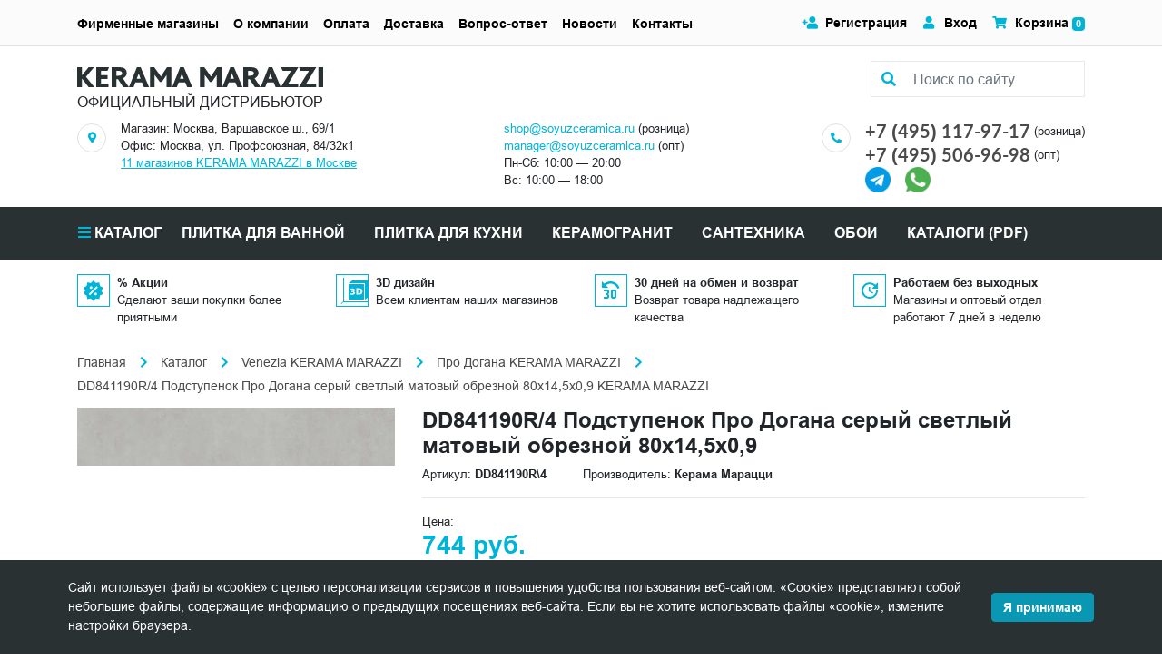

--- FILE ---
content_type: text/html; charset=UTF-8
request_url: https://soyuzceramica.ru/catalog/dd841190r-4-podstupenok-pro-dogana-seryy-svetlyy-matovyy-obreznoy-80x14-5x0-9.html
body_size: 25858
content:
<!DOCTYPE html><html lang="ru">
<head>
    <script>
        if(window.navigator.userAgent.indexOf('MSIE ') > -1 || window.navigator.userAgent.indexOf('Trident/') > -1){
            window.location.href = "/oldBrowser.php";
        }
    </script>
    <title>DD841190R/4 Подступенок Про Догана серый светлый матовый обрезной 80x14,5x0,9 приобрести по низкой цене со скидкой в интернет-магазине Союз Керамика</title>
    <meta name="viewport" content="width=device-width, initial-scale=1">
    <meta name="format-detection" content="telephone=no">
    <meta name="theme-color" content="#fff">
    <link rel="manifest" href="/manifest.webmanifest">
    <link rel="shortcut icon" href="/favicon.svg" type="image/svg+xml">
    <link rel="alternate icon" href="/favicon.png"  type="image/png">
    <link rel="apple-touch-icon" href="/touch-icon-iphone.png">
    <link rel="apple-touch-icon" sizes="76x76" href="/favicon_76.png">
    <link rel="apple-touch-icon" sizes="120x120" href="/favicon_120.png">
    <link rel="apple-touch-icon" sizes="152x152" href="/favicon_152.png">
    <link rel="apple-touch-icon" sizes="180x180" href="/favicon_180.png">
    <link rel="apple-touch-icon" sizes="192x192" href="/favicon_192.png">
    <link rel="apple-touch-icon" sizes="512x512" href="/favicon_512.png">
    <link rel="shortcut icon" href="/favicon.png" type="image/x-icon">
    <link rel="icon" href="/favicon.png" type="image/x-icon" />
    <link rel="preload" href="/bitrix/templates/plitka/assets/fonts/Arial/subset/cyrillic/arial-bold-cyrillic-normal.woff2" as="font" type="font/woff2" crossorigin="anonymous">
    <link rel="preload" href="/bitrix/templates/plitka/assets/fonts/Arial/subset/cyrillic/arial-regular-cyrillic-normal.woff2" as="font" type="font/woff2" crossorigin="anonymous">
    <link rel="preload" href="/bitrix/templates/plitka/assets/fonts/Arial/subset/latin/arial-regular-latin-normal.woff2" as="font" type="font/woff2" crossorigin="anonymous">
    <link rel="preload" href="/bitrix/templates/plitka/assets/fonts/Arial/subset/latin/arial-bold-latin-normal.woff2" as="font" type="font/woff2" crossorigin="anonymous">
    <link rel="preload" href="/bitrix/templates/plitka/assets/fonts/Font-Awesome/fa-brands-400.woff2" as="font" type="font/woff2" crossorigin="anonymous">
    <link rel="preload" href="/bitrix/templates/plitka/assets/fonts/Lato/subset/other/lato-regular-other-normal.woff2" as="font" type="font/woff2" crossorigin="anonymous">
    <link rel="preload" href="https://soyuzceramica.ru/assets/images/banner_1_460_195.webp" as="image" type="image/webp">
    <link rel="stylesheet" media="all" href="/bitrix/templates/plitka/css/style.min.css" >
<meta http-equiv="Content-Type" content="text/html; charset=UTF-8" />
<meta name="keywords" content="DD841190R/4 Подступенок Про Догана серый светлый матовый обрезной 80x14,5x0,9 цена фото интерьер" />
<meta name="description" content="DD841190R/4 Подступенок Про Догана серый светлый матовый обрезной 80x14,5x0,9 купить по выгодной цене в сети магазинов официального дистрибьютора KERAMA MARAZZI с доставкой по Москве и России. Союз Керамика +7 (495) 506-96-98" />
<script>
					if (Intl && Intl.DateTimeFormat)
					{
						const timezone = Intl.DateTimeFormat().resolvedOptions().timeZone;
						document.cookie = "BITRIX_SM_TZ=" + timezone + "; path=/; expires=Fri, 01 Jan 2027 00:00:00 +0300";
						
					}
				</script>
<meta property="og:title" content="DD841190R/4 Подступенок Про Догана серый светлый матовый обрезной 80x14,5x0,9 приобрести по низкой цене со скидкой в интернет-магазине Союз Керамика">
<meta property="og:description" content="DD841190R/4 Подступенок Про Догана серый светлый матовый обрезной 80x14,5x0,9 купить по выгодной цене в сети магазинов официального дистрибьютора KERAMA MARAZZI с доставкой по Москве и России. Союз Керамика +7 (495) 506-96-98">
<meta property="og:image" content="https://soyuzceramica.ru">
<meta property="og:type" content="website">
<meta property="og:url" content="https://soyuzceramica.ru/catalog/dd841190r-4-podstupenok-pro-dogana-seryy-svetlyy-matovyy-obreznoy-80x14-5x0-9.html">
<link rel="canonical" href="https://soyuzceramica.ru/catalog/dd841190r-4-podstupenok-pro-dogana-seryy-svetlyy-matovyy-obreznoy-80x14-5x0-9.html" />

<script type="application/ld+json">
// 
   {
      "@context": "http://schema.org",
      "@type": "WebSite",
      "url": "https://soyuzceramica.ru/",
        "potentialAction": {
        "@type": "SearchAction",
        "target": "https://soyuzceramica.ru/search/?q={query}",
        "query-input": "required name=query"
        }
      }
// ]]>
</script>
<script type="application/ld+json">
        {
            "@context": "http://schema.org",
            "@type": "Store",
            "name": "Интернет-магазин Союз Керамика",
            "image": "https://soyuzceramica.ru/assets/images/logo.jpg",
            "openingHoursSpecification": [
                {
                    "@type": "OpeningHoursSpecification",
                    "dayOfWeek": [
                        "Понедельник",
                        "Вторник",
                        "Среда",
                        "Четверг",
                        "Пятница",
                        "Суббота",
                        "Воскресенье"
                    ],
                    "opens": "10:00",
                    "closes": "20:00"
                }
            ],
            "telephone": "+7 (495) 117-97-17",
            "address" : [
		{ "@type" : "PostalAddress",
                "addressLocality" : "Москва",
                "streetAddress" : "Варшавское шоссе, д. 69, к.1"
                },{ "@type" : "PostalAddress",
                "addressLocality" : "Москва",
                "streetAddress" : "Нахимовский проспект, 50" 
                },{ "@type" : "PostalAddress",
                "addressLocality" : "Москва",
                "streetAddress" : "Киевское ш., 22й км, БП «Румянцево», корпус «Г», этаж 1, пав. 121Г"
                },{ "@type" : "PostalAddress",
                "addressLocality" : "Москва",
                "streetAddress" : "ул. Воронцовская, д. 36, стр. 1" 
                },{ "@type" : "PostalAddress",
                "addressLocality" : "Москва",
                "streetAddress" : "пр-т Будённого, д. 27 (МЦК Соколиная Гора)" 
                },{ "@type" : "PostalAddress",
                "addressLocality" : "Москва",
                "streetAddress" : "Набережная Тараса Шевченко, 1/2" 
                },{ "@type" : "PostalAddress",
                "addressLocality" : "Москва",
                "streetAddress" : "Шоссе Энтузиастов, д. 12, к. 2" 
                },{ "@type" : "PostalAddress",
                "addressLocality" : "Москва",
                "streetAddress" : "Ленинградское шоссе, д. 112/1, стр. 3" 
                },{ "@type" : "PostalAddress",
                "addressLocality" : "Москва",
                "streetAddress" : "Ярославское ш. 130, кор. 1" 
                },{ "@type" : "PostalAddress",
                "addressLocality" : "Москва",
                "streetAddress" : "Нахимовский пр-т, д. 35" 
                },{ "@type" : "PostalAddress",
                "addressLocality" : "Москва",
                "streetAddress" : "Волгоградский проспект, д. 10, стр. 2" 
                },{ "@type" : "PostalAddress",
                "addressLocality" : "Москва",
                "streetAddress" : "ул. Адмирала Корнилова, c4, ТК 'Строймастер', пав. 200" 
                },{ "@type" : "PostalAddress",
                "addressLocality" : "Москва",
                "streetAddress" : "Варшавское шоссе 33 стр. 12" 
                },{ "@type" : "PostalAddress",
                "addressLocality" : "Москва",
                "streetAddress" : "улица Солнечная, д. 6" 
                },{ "@type" : "PostalAddress",
                "addressLocality" : "Москва",
                "streetAddress" : "улица Первомайская, д. 5" 
                },{ "@type" : "PostalAddress",
                "addressLocality" : "Москва",
                "streetAddress" : "улица Профсоюзная, д. 88/20" 
                },{ "@type" : "PostalAddress",
                "addressLocality" : "Москва",
                "streetAddress" : "улица Габричевского, д. 10/4" 
                },{ "@type" : "PostalAddress",
                "addressLocality" : "Москва",
                "streetAddress" : "Шоссе Энтузиастов, д. 54" 
                }
            ],
            "priceRange": "RUB"
        }
        </script>
<script>
if (navigator.serviceWorker.controller) {
//  console.log('[PWA Builder] active service worker found, no need to register')
} else {
  navigator.serviceWorker.register('/sw.js', {
    scope: '/'
  }).then(function(reg) {
//    console.log('Service worker has been registered for scope:'+ reg.scope);
  });
}
</script>
</head>
<body class="main_page">
<!-- Yandex.Metrika counter --> <script type="text/javascript" > (function(m,e,t,r,i,k,a){m[i]=m[i]||function(){(m[i].a=m[i].a||[]).push(arguments)}; m[i].l=1*new Date(); for (var j = 0; j < document.scripts.length; j++) {if (document.scripts[j].src === r) { return; }} k=e.createElement(t),a=e.getElementsByTagName(t)[0],k.async=1,k.src=r,a.parentNode.insertBefore(k,a)}) (window, document, "script", "https://mc.yandex.ru/metrika/tag.js", "ym"); ym(45943344, "init", { clickmap:true, trackLinks:true, accurateTrackBounce:true, trackHash:true }); </script> <!-- /Yandex.Metrika counter --><div class="bx-panel"></div><header class="header"><div class="header-bar bg-light border-bottom container-fluid d-flex flex-column"><div class="d-flex h-full align-items-center flex-grow-1 d-lg-none"><div class="flex-grow-1 d-flex justify-content-between align-items-center"><button class="header-menu-btn header-menu-btn--open mr-2" type="button" data-toggle="modal" data-target="#header">Меню</button><div class="header-mobile-contact"><div><a class="text-lato text-body font-weight-bold" href="tel:+74951179717">+7 (495) 117-97-17</a></div><div class="small">ул. Профсоюзная, 84/32к1</div></div><a class="px-0" href="/personal/cart/"><img class="mr-1" src="/assets/images/icon/basket.svg" alt="Корзина" title="Корзина" width="19" height="17"><span class="badge badge-primary cart-count">0</span></a></div></div></div><div class="container-lg my-3"><div class="d-flex flex-wrap mx-n3 my-n1"><div class="overflow-initital px-3 py-1 flex-fill"><div class="position-relative"><div class="d-flex mx-n2 logo-and-search"><div class="px-2"><a href="/" class="font0" title="ОФИЦИАЛЬНЫЙ ДИСТРИБЬЮТОР">ОФИЦИАЛЬНЫЙ ДИСТРИБЬЮТОР<svg xmlns="http://www.w3.org/2000/svg" viewBox="0 0 382 32" style="max-width: 382px;"><path d="M13.533 15.351L26.56 32h-8.816L7.468 18.399H7.3V32H0V0h7.244v12.98h.168L17.688 0h8.366L13.533 15.351zM111.573 32h-7.917l-3.032-7.563H90.348L87.484 32h-7.187l12.41-32h5.783l13.083 32zM98.378 18.512l-1.74-5.024c-.506-1.523-.956-2.878-1.124-3.894h-.056c-.169 1.073-.618 2.427-1.123 3.838l-1.91 5.136h5.953v-.056zm-61.599.225h10.276v-5.982H36.78v-6.83H47L49.413 0h-19.99v32h19.26v-5.926H36.78v-7.337zM80.241 32h-8.816l-8.03-12.642h-2.527V32h-7.412V0h9.153c5.952 0 8.984.62 10.837 2.032 2.246 1.75 3.538 4.233 3.538 6.998 0 6.49-6.008 8.748-6.008 8.748L80.24 32zM69.797 9.82c0-2.596-2.134-3.894-4.83-3.894h-4.155v7.732h3.425c3.145 0 5.56-1.072 5.56-3.838zM374.644 0v32H382V0h-7.356zM132.406 11.005c-.955 1.524-1.741 2.879-2.303 4.007h-.112c-.73-1.241-1.516-2.427-2.47-3.781L119.603 0h-6.626v32h7.3V15.52c0-.846 0-2.144-.056-3.217h.112c.674 1.185 1.46 2.201 2.134 3.104l5.896 8.127h3.2l5.223-7.844c.505-.847 1.853-2.71 2.133-3.387h.056c-.056.96-.056 2.258-.056 3.443V32h7.3V0h-6.682l-7.131 11.005zM178.787 32h-7.917l-3.033-7.563h-10.275L154.698 32h-7.187l12.353-32h5.784l13.139 32zm-13.196-13.488l-1.74-5.024c-.506-1.523-.955-2.878-1.18-3.894h-.056c-.168 1.073-.617 2.427-1.179 3.838l-1.909 5.136h6.064v-.056zm44.585-7.507c-.955 1.524-1.741 2.879-2.302 4.007h-.113c-.73-1.241-1.516-2.427-2.47-3.781L197.373 0h-6.626v32h7.3V15.52c0-.846 0-2.144-.056-3.217h.112c.674 1.185 1.46 2.201 2.134 3.104l5.896 8.127h3.201l5.222-7.844c.505-.847 1.853-2.71 2.133-3.387h.057c-.057.96-.057 2.258-.057 3.443V32h7.3V0h-6.682l-7.131 11.005zM256.726 32h-7.974l-3.032-7.563h-10.276L232.58 32h-7.187l12.409-32h5.784l13.14 32zM243.53 18.512l-1.741-5.024c-.505-1.523-.954-2.878-1.179-3.894h-.056c-.169 1.073-.618 2.427-1.179 3.838l-1.909 5.136h6.064v-.056zM316.696 0l2.358 5.757h13.139L316.246 32h27.065v-5.982h-15.217L343.592 0h-26.896zm-13.589 0l13.139 32h-7.973l-3.032-7.563h-10.276L292.101 32h-7.187l12.409-32h5.784zm-.056 18.512l-1.741-5.024c-.505-1.523-.955-2.878-1.123-3.894h-.056c-.169 1.073-.618 2.427-1.123 3.838l-1.909 5.136h5.952v-.056zm-27.458-.734L284.858 32h-8.816l-8.03-12.642h-2.527V32h-7.412V0h9.153c5.952 0 8.984.62 10.837 2.032 2.246 1.75 3.538 4.233 3.538 6.998 0 6.49-6.008 8.748-6.008 8.748zM274.47 9.82c0-2.596-2.134-3.894-4.83-3.894h-4.155v7.732h3.425c3.145 0 5.56-1.072 5.56-3.838zM344.603 0l2.358 5.757h13.14L344.154 32h27.009v-5.982h-15.217L371.443 0h-26.84z" fill="#293132"></path></svg></a><div class="mt-1">ОФИЦИАЛЬНЫЙ ДИСТРИБЬЮТОР</div></div><div class="ml-auto px-2"><form id="header-search-form" action="/search/" method="get"><div class="bg-white h-full" id="header-search-control"><div class="search-form"><div class="search-form-icon"><i class="fas fa-search"></i></div><input class="search-form-input form-control bg-white" placeholder="Поиск по сайту" name="search" value="" type="text" id="header-search-field" onclick="runSearchAutocomplete();" /><label for="header-search-field" class="font0" style="position:absolute">Поиск по сайту</label></div></div><button class="d-lg-none p-0 h-10 w-10 btn btn-primary rounded text-center" type="submit" id="header-search-button" tabindex="-1"><i class="fas fa-search"></i>Поиск</button></form></div></div></div><div class="d-lg-none mt-1"><div class="mb-1"><a class="text-decoration-none font-weight-bold" href="/shops/"><i class="fas fa-map-marker-alt"></i> 11 магазинов KERAMA MARAZZI в Москве</a></div><div><a class="m-0 text-lato text-secondary font-weight-bold" href="tel:+74951179717">+7 (495) 117-97-17</a><span class="ml-1">(розница)</span></div><div><a class="m-0 text-lato text-secondary font-weight-bold" href="tel:+74955069698">+7 (495) 506-96-98</a><span class="ml-1">(опт)</span></div><div><a class="mr-3 mt-3" href="https://t.me/soyuzceramica" rel="noopener nofollow" target="_blank" aria-label="Telegram"><img src="/bitrix/templates/plitka/img/telegram.png" alt="telegram" width="28" height="28"></a><a class="mr-3 mt-3" href="https://wa.me/79688337208" rel="noopener nofollow" target="_blank" aria-label="Telegram"><img src="/bitrix/templates/plitka/img/whatsapp.png" alt="whatsapp" width="28" height="28"></a></div></div></div><div class="d-lg-block d-none py-1 px-3 flex-fill overflow-initial"><div class="d-flex mx-n3 justify-content-between flex-wrap"><div class="d-flex px-3"><div class="mr-3 mt-1"><div class="d-flex w-8 h-8 rounded-circle border"><i class="fas fa-map-marker-alt fa-xs m-auto text-primary"></i></div></div><div class="small"><div>Магазин: Москва, Варшавское ш., 69/1</div><div>Офис: Москва, ул. Профсоюзная, 84/32к1</div><div><a class="text-underline shops-counter" href="/shops/"></a></div></div></div><div class="d-flex px-3"><div class="d-flex"><div class="mr-3 mt-1"><!--<div class="d-flex w-8 h-8 rounded-circle border"><i class="fas fa-clock fa-xs m-auto text-primary"></i></div>--></div><div class="small"><a href="mailto:shop@soyuzceramica.ru" rel="nofollow">shop@soyuzceramica.ru</a> (розница)<br /><a href="mailto:manager@soyuzceramica.ru" rel="nofollow">manager@soyuzceramica.ru</a> (опт)<div class="text-nowrap">Пн-Сб: 10:00 — 20:00</div><div class="text-nowrap">Вс: 10:00 — 18:00 </div></div></div></div><div class="d-flex px-3"><div class="mr-3 mt-1"><div class="d-flex w-8 h-8 rounded-circle border"><i class="fas fa-phone-alt fa-xs m-auto text-primary"></i></div></div><div><div><div class="d-inline-flex align-items-center"><a class="h5 m-0 text-lato text-secondary font-weight-bold" href="tel:+74951179717">+7 (495) 117-97-17</a><span class="ml-1 mt-px small">(розница)</span></div></div><div><div class="d-inline-flex align-items-center"><a class="h5 m-0 text-lato text-secondary font-weight-bold" href="tel:+74955069698">+7 (495) 506-96-98</a><span class="ml-1 mt-px small">(опт)</span></div></div><div><a class="mr-3 mt-3" href="https://t.me/soyuzceramica" rel="noopener nofollow" target="_blank" aria-label="Telegram"><img src="/bitrix/templates/plitka/img/telegram.png" alt="telegram" width="28" height="28"></a><a class="mr-3 mt-3" href="https://wa.me/79688337208" rel="noopener nofollow" target="_blank" aria-label="Telegram"><img src="/bitrix/templates/plitka/img/whatsapp.png" alt="whatsapp" width="28" height="28"></a></div></div></div></div></div></div></div><hr class="m-0 d-lg-none"><div class="modal fade" id="header" tabindex="-1"><div class="modal-dialog"><div class="header-nav-content"><div class="header-bar bg-light border-bottom container d-flex align-items-center justify-content-end d-lg-none"><button class="header-menu-btn header-menu-btn--close" data-dismiss="modal">Закрыть меню</button></div><div class="header-catalog d-lg-none" id="header-catalog"><button class="header-catalog-open header-nav-item">Каталог</button><button class="header-catalog-back header-nav-item">Назад</button><ul><li><button class="header-catalog-item header-nav-item">Morocco</button><ul><li><a href="/catalog/kerama-marazzi-morocco-agadir/" class="header-nav-item">Агадир</a></li><li><a href="/catalog/kerama-marazzi-morocco-agdal/" class="header-nav-item">Агдаль</a></li><li><a href="/catalog/kerama-marazzi-morocco-arabeski-marokko/" class="header-nav-item">Арабески Марокко</a></li><li><a href="/catalog/kerama-marazzi-morocco-arganiya/" class="header-nav-item">Аргания</a></li><li><a href="/catalog/kerama-marazzi-morocco-attarin/" class="header-nav-item">Аттарин</a></li><li><a href="/catalog/kerama-marazzi-morocco-bakhiya/" class="header-nav-item">Бахия</a></li><li><a href="/catalog/kerama-marazzi-morocco-berber/" class="header-nav-item">Бербер</a></li><li><a href="/catalog/kerama-marazzi-morocco-brichiola/" class="header-nav-item">Бричиола</a></li><li><a href="/catalog/kerama-marazzi-morocco-daliya/" class="header-nav-item">Далия</a></li><li><a href="/catalog/kerama-marazzi-morocco-dzhebel/" class="header-nav-item">Джебель</a></li><li><a href="/catalog/kerama-marazzi-morocco-zellidzh/" class="header-nav-item">Зеллидж</a></li><li><a href="/catalog/kerama-marazzi-morocco-ifran/" class="header-nav-item">Ифран</a></li><li><a href="/catalog/kerama-marazzi-morocco-kasablanka/" class="header-nav-item">Касабланка</a></li><li><a href="/catalog/kerama-marazzi-morocco-kasba/" class="header-nav-item">Касба</a></li><li><a href="/catalog/kerama-marazzi-morocco-limba/" class="header-nav-item">Лимба</a></li><li><a href="/catalog/kerama-marazzi-morocco-mazhorel/" class="header-nav-item">Мажорель</a></li><li><a href="/catalog/kerama-marazzi-morocco-manifik-vud/" class="header-nav-item">Манифик вуд</a></li><li><a href="/catalog/kerama-marazzi-morocco-makhkama/" class="header-nav-item">Махкама</a></li><li><a href="/catalog/kerama-marazzi-morocco-medina/" class="header-nav-item">Медина</a></li><li><a href="/catalog/kerama-marazzi-morocco-menara/" class="header-nav-item">Менара</a></li><li><a href="/catalog/kerama-marazzi-morocco-portlend/" class="header-nav-item">Портленд</a></li><li><a href="/catalog/kerama-marazzi-morocco-pro-chemento/" class="header-nav-item">Про Чементо</a></li><li><a href="/catalog/kerama-marazzi-morocco-rabat/" class="header-nav-item">Рабат</a></li><li><a href="/catalog/kerama-marazzi-morocco-riad/" class="header-nav-item">Риад</a></li><li><a href="/catalog/kerama-marazzi-morocco-roverella/" class="header-nav-item">Роверелла</a></li><li><a href="/catalog/kerama-marazzi-morocco-spartel/" class="header-nav-item">Спартель</a></li><li><a href="/catalog/kerama-marazzi-morocco-tadelakt/" class="header-nav-item">Таделакт</a></li><li><a href="/catalog/kerama-marazzi-morocco-tanzher/" class="header-nav-item">Танжер</a></li><li><a href="/catalog/kerama-marazzi-morocco-temari/" class="header-nav-item">Темари</a></li><li><a href="/catalog/kerama-marazzi-morocco-tubkal/" class="header-nav-item">Тубкаль</a></li><li><a href="/catalog/kerama-marazzi-morocco-fes/" class="header-nav-item">Фес</a></li><li><a href="/catalog/kerama-marazzi-morocco-khaddu/" class="header-nav-item">Хадду</a></li><li><a href="/catalog/kerama-marazzi-morocco-cheppo-di-sitsiliya/" class="header-nav-item">Чеппо ди Сицилия</a></li><li><a href="/catalog/kerama-marazzi-morocco-shaven/" class="header-nav-item">Шавен</a></li></ul></li><li><button class="header-catalog-item header-nav-item">Venezia</button><ul><li><a href="/catalog/kerama-marazzi-venezia-adriatika/" class="header-nav-item">Адриатика</a></li><li><a href="/catalog/kerama-marazzi-venezia-akva-alta/" class="header-nav-item">Аква Альта</a></li><li><a href="/catalog/kerama-marazzi-venezia-alberoni/" class="header-nav-item">Альберони</a></li><li><a href="/catalog/kerama-marazzi-venezia-arabeski-venetsiya/" class="header-nav-item">Арабески Венеция</a></li><li><a href="/catalog/kerama-marazzi-venezia-belloni/" class="header-nav-item">Беллони</a></li><li><a href="/catalog/kerama-marazzi-venezia-vero/" class="header-nav-item">Веро</a></li><li><a href="/catalog/kerama-marazzi-venezia-gvardi/" class="header-nav-item">Гварди</a></li><li><a href="/catalog/kerama-marazzi-venezia-dogana/" class="header-nav-item">Догана</a></li><li><a href="/catalog/kerama-marazzi-venezia-kampanila/" class="header-nav-item">Кампанила</a></li><li><a href="/catalog/kerama-marazzi-venezia-kannaredzho/" class="header-nav-item">Каннареджо</a></li><li><a href="/catalog/kerama-marazzi-venezia-kovry/" class="header-nav-item">Ковры</a></li><li><a href="/catalog/kerama-marazzi-venezia-korrer/" class="header-nav-item">Коррер</a></li><li><a href="/catalog/kerama-marazzi-venezia-litos/" class="header-nav-item">Литос</a></li><li><a href="/catalog/kerama-marazzi-venezia-mirakoli/" class="header-nav-item">Мираколи</a></li><li><a href="/catalog/kerama-marazzi-venezia-monte-tiberio/" class="header-nav-item">Монте Тиберио</a></li><li><a href="/catalog/kerama-marazzi-venezia-oniche/" class="header-nav-item">Ониче</a></li><li><a href="/catalog/kerama-marazzi-venezia-pro-dogana/" class="header-nav-item">Про Догана</a></li><li><a href="/catalog/kerama-marazzi-venezia-rialto/" class="header-nav-item">Риальто</a></li><li><a href="/catalog/kerama-marazzi-venezia-san-marko/" class="header-nav-item">Сан-Марко</a></li><li><a href="/catalog/kerama-marazzi-venezia-skarpa/" class="header-nav-item">Скарпа</a></li><li><a href="/catalog/kerama-marazzi-venezia-spinelli/" class="header-nav-item">Спинелли</a></li><li><a href="/catalog/kerama-marazzi-venezia-trovazo/" class="header-nav-item">Тровазо</a></li><li><a href="/catalog/kerama-marazzi-venezia-tepolo/" class="header-nav-item">Тьеполо</a></li><li><a href="/catalog/kerama-marazzi-venezia-florian/" class="header-nav-item">Флориан</a></li><li><a href="/catalog/kerama-marazzi-venezia-cheppo-di-gre/" class="header-nav-item">Чеппо ди Гре</a></li></ul></li><li><button class="header-catalog-item header-nav-item">Toscana</button><ul><li><a href="/catalog/kerama-marazzi-toscana-agusta/" class="header-nav-item">Агуста</a></li><li><a href="/catalog/kerama-marazzi-toscana-arabeski-toskana/" class="header-nav-item">Арабески Тоскана</a></li><li><a href="/catalog/kerama-marazzi-toscana-ardeziya/" class="header-nav-item">Ардезия</a></li><li><a href="/catalog/kerama-marazzi-toscana-barberino/" class="header-nav-item">Барберино</a></li><li><a href="/catalog/kerama-marazzi-toscana-bardilio/" class="header-nav-item">Бардилио</a></li><li><a href="/catalog/kerama-marazzi-toscana-bardini/" class="header-nav-item">Бардини</a></li><li><a href="/catalog/kerama-marazzi-toscana-belkanto/" class="header-nav-item">Бельканто</a></li><li><a href="/catalog/kerama-marazzi-toscana-borgo/" class="header-nav-item">Борго</a></li><li><a href="/catalog/kerama-marazzi-toscana-bottichelli/" class="header-nav-item">Боттичелли</a></li><li><a href="/catalog/kerama-marazzi-toscana-brichiola/" class="header-nav-item">Бричиола</a></li><li><a href="/catalog/kerama-marazzi-toscana-verona/" class="header-nav-item">Верона</a></li><li><a href="/catalog/kerama-marazzi-toscana-grosseto/" class="header-nav-item">Гроссето</a></li><li><a href="/catalog/kerama-marazzi-toscana-david-i-venera/" class="header-nav-item">Давид и Венера</a></li><li><a href="/catalog/kerama-marazzi-toscana-dzhiminyano/" class="header-nav-item">Джиминьяно</a></li><li><a href="/catalog/kerama-marazzi-toscana-kalakatta-gold/" class="header-nav-item">Калакатта Голд</a></li><li><a href="/catalog/kerama-marazzi-toscana-kalamita/" class="header-nav-item">Каламита</a></li><li><a href="/catalog/kerama-marazzi-toscana-kampo/" class="header-nav-item">Кампо</a></li><li><a href="/catalog/kerama-marazzi-toscana-kantata/" class="header-nav-item">Кантата</a></li><li><a href="/catalog/kerama-marazzi-toscana-kapraya/" class="header-nav-item">Капрая</a></li><li><a href="/catalog/kerama-marazzi-toscana-kaprichcho/" class="header-nav-item">Каприччо</a></li><li><a href="/catalog/kerama-marazzi-toscana-karminyano/" class="header-nav-item">Карминьяно</a></li><li><a href="/catalog/kerama-marazzi-toscana-kobalt/" class="header-nav-item">Кобальт</a></li><li><a href="/catalog/kerama-marazzi-toscana-kolline/" class="header-nav-item">Коллине</a></li><li><a href="/catalog/kerama-marazzi-toscana-korten/" class="header-nav-item">Кортен</a></li><li><a href="/catalog/kerama-marazzi-toscana-kredo/" class="header-nav-item">Кредо</a></li><li><a href="/catalog/kerama-marazzi-toscana-kuprum/" class="header-nav-item">Купрум</a></li><li><a href="/catalog/kerama-marazzi-toscana-lavika/" class="header-nav-item">Лавика</a></li><li><a href="/catalog/kerama-marazzi-toscana-montalbano/" class="header-nav-item">Монтальбано</a></li><li><a href="/catalog/kerama-marazzi-toscana-montioni/" class="header-nav-item">Монтиони</a></li><li><a href="/catalog/kerama-marazzi-toscana-medzhiko/" class="header-nav-item">Мэджико</a></li><li><a href="/catalog/kerama-marazzi-toscana-nestos/" class="header-nav-item">Нестос</a></li><li><a href="/catalog/kerama-marazzi-toscana-playya/" class="header-nav-item">Плайя</a></li><li><a href="/catalog/kerama-marazzi-toscana-pro-laymstoun-antika/" class="header-nav-item">Про Лаймстоун Антика</a></li><li><a href="/catalog/kerama-marazzi-toscana-pro-laymstoun-spakko/" class="header-nav-item">Про Лаймстоун Спакко</a></li><li><a href="/catalog/kerama-marazzi-toscana-pro-chemento/" class="header-nav-item">Про Чементо</a></li><li><a href="/catalog/kerama-marazzi-toscana-rialto-antika/" class="header-nav-item">Риальто Антика</a></li><li><a href="/catalog/kerama-marazzi-toscana-rialto-nobile/" class="header-nav-item">Риальто Нобиле</a></li><li><a href="/catalog/kerama-marazzi-toscana-rikkardi/" class="header-nav-item">Риккарди</a></li><li><a href="/catalog/kerama-marazzi-toscana-serenada/" class="header-nav-item">Серенада</a></li><li><a href="/catalog/kerama-marazzi-toscana-settinyano/" class="header-nav-item">Сеттиньяно</a></li><li><a href="/catalog/kerama-marazzi-toscana-siti/" class="header-nav-item">Сити</a></li><li><a href="/catalog/kerama-marazzi-toscana-tasso/" class="header-nav-item">Тассо</a></li><li><a href="/catalog/kerama-marazzi-toscana-feroni/" class="header-nav-item">Ферони</a></li><li><a href="/catalog/kerama-marazzi-toscana-florentina/" class="header-nav-item">Флорентина</a></li><li><a href="/catalog/kerama-marazzi-toscana-chemento/" class="header-nav-item">Чементо</a></li></ul></li><li><button class="header-catalog-item header-nav-item">Portugal</button><ul><li><a href="/catalog/kerama-marazzi-portugal-aveyru/" class="header-nav-item">Авейру</a></li><li><a href="/catalog/kerama-marazzi-portugal-agusta/" class="header-nav-item">Агуста</a></li><li><a href="/catalog/kerama-marazzi-portugal-alentezhu/" class="header-nav-item">Алентежу</a></li><li><a href="/catalog/kerama-marazzi-portugal-almash/" class="header-nav-item">Алмаш</a></li><li><a href="/catalog/kerama-marazzi-portugal-alvao/" class="header-nav-item">Альвао</a></li><li><a href="/catalog/kerama-marazzi-portugal-arabeski-mayolika/" class="header-nav-item">Арабески Майолика</a></li><li><a href="/catalog/kerama-marazzi-portugal-bela-vista/" class="header-nav-item">Бела-Виста</a></li><li><a href="/catalog/kerama-marazzi-portugal-belem/" class="header-nav-item">Белем</a></li><li><a href="/catalog/kerama-marazzi-portugal-bertran/" class="header-nav-item">Бертран</a></li><li><a href="/catalog/kerama-marazzi-portugal-bikush/" class="header-nav-item">Бикуш</a></li><li><a href="/catalog/kerama-marazzi-portugal-bolao/" class="header-nav-item">Болао</a></li><li><a href="/catalog/kerama-marazzi-portugal-bragansa/" class="header-nav-item">Браганса</a></li><li><a href="/catalog/kerama-marazzi-portugal-vinetta/" class="header-nav-item">Винетта</a></li><li><a href="/catalog/kerama-marazzi-portugal-garsa/" class="header-nav-item">Гарса</a></li><li><a href="/catalog/kerama-marazzi-portugal-zhardim/" class="header-nav-item">Жардим</a></li><li><a href="/catalog/kerama-marazzi-portugal-kalsada/" class="header-nav-item">Кальсада</a></li><li><a href="/catalog/kerama-marazzi-portugal-karmu/" class="header-nav-item">Карму</a></li><li><a href="/catalog/kerama-marazzi-portugal-kelush/" class="header-nav-item">Келуш</a></li><li><a href="/catalog/kerama-marazzi-portugal-kovry/" class="header-nav-item">Ковры</a></li><li><a href="/catalog/kerama-marazzi-portugal-korredo/" class="header-nav-item">Корредо</a></li><li><a href="/catalog/kerama-marazzi-portugal-levada/" class="header-nav-item">Левада</a></li><li><a href="/catalog/kerama-marazzi-portugal-magnoliya/" class="header-nav-item">Магнолия</a></li><li><a href="/catalog/kerama-marazzi-portugal-matriks/" class="header-nav-item">Матрикс</a></li><li><a href="/catalog/kerama-marazzi-portugal-miradoro/" class="header-nav-item">Мирадоро</a></li><li><a href="/catalog/kerama-marazzi-portugal-monsantu/" class="header-nav-item">Монсанту</a></li><li><a href="/catalog/kerama-marazzi-portugal-monserrat/" class="header-nav-item">Монсеррат</a></li><li><a href="/catalog/kerama-marazzi-portugal-montish/" class="header-nav-item">Монтиш</a></li><li><a href="/catalog/kerama-marazzi-portugal-motivo/" class="header-nav-item">Мотиво</a></li><li><a href="/catalog/kerama-marazzi-portugal-onda/" class="header-nav-item">Онда</a></li><li><a href="/catalog/kerama-marazzi-portugal-palmeyra/" class="header-nav-item">Пальмейра</a></li><li><a href="/catalog/kerama-marazzi-portugal-pro-laymstoun/" class="header-nav-item">Про Лаймстоун</a></li><li><a href="/catalog/kerama-marazzi-portugal-santana/" class="header-nav-item">Сантана</a></li><li><a href="/catalog/kerama-marazzi-portugal-sintra/" class="header-nav-item">Синтра</a></li><li><a href="/catalog/kerama-marazzi-portugal-talya/" class="header-nav-item">Талья</a></li><li><a href="/catalog/kerama-marazzi-portugal-tuf/" class="header-nav-item">Туф</a></li><li><a href="/catalog/kerama-marazzi-portugal-faru/" class="header-nav-item">Фару</a></li><li><a href="/catalog/kerama-marazzi-portugal-furnash/" class="header-nav-item">Фурнаш</a></li><li><a href="/catalog/kerama-marazzi-portugal-evora/" class="header-nav-item">Эвора</a></li></ul></li><li><button class="header-catalog-item header-nav-item">Brick Plus</button><ul><li><a href="/catalog/kerama-marazzi-brick-plus-avellino/" class="header-nav-item">Авеллино</a></li><li><a href="/catalog/kerama-marazzi-brick-plus-alkasar-klemanso/" class="header-nav-item">Алькасар / Клемансо</a></li><li><a href="/catalog/kerama-marazzi-brick-plus-amsterdam/" class="header-nav-item">Амстердам</a></li><li><a href="/catalog/kerama-marazzi-brick-plus-batterflyay/" class="header-nav-item">Баттерфляй</a></li><li><a href="/catalog/kerama-marazzi-brick-plus-blanshe/" class="header-nav-item">Бланше</a></li><li><a href="/catalog/kerama-marazzi-brick-plus-bryussel/" class="header-nav-item">Брюссель</a></li><li><a href="/catalog/kerama-marazzi-brick-plus-vudstok/" class="header-nav-item">Вудсток</a></li><li><a href="/catalog/kerama-marazzi-brick-plus-gamma/" class="header-nav-item">Гамма</a></li><li><a href="/catalog/kerama-marazzi-brick-plus-graffiti/" class="header-nav-item">Граффити</a></li><li><a href="/catalog/kerama-marazzi-brick-plus-darsena/" class="header-nav-item">Дарсена</a></li><li><a href="/catalog/kerama-marazzi-brick-plus-dovil/" class="header-nav-item">Довиль</a></li><li><a href="/catalog/kerama-marazzi-brick-plus-dorato/" class="header-nav-item">Дорато</a></li><li><a href="/catalog/kerama-marazzi-brick-plus-duomo/" class="header-nav-item">Дуомо</a></li><li><a href="/catalog/kerama-marazzi-brick-plus-zakat-akkord/" class="header-nav-item">Закат / Аккорд</a></li><li><a href="/catalog/kerama-marazzi-brick-plus-kampello/" class="header-nav-item">Кампьелло</a></li><li><a href="/catalog/kerama-marazzi-brick-plus-marrakesh/" class="header-nav-item">Марракеш</a></li><li><a href="/catalog/kerama-marazzi-brick-plus-mattone/" class="header-nav-item">Маттоне</a></li><li><a href="/catalog/kerama-marazzi-brick-plus-monparnas/" class="header-nav-item">Монпарнас</a></li><li><a href="/catalog/kerama-marazzi-brick-plus-montanelli/" class="header-nav-item">Монтанелли</a></li><li><a href="/catalog/kerama-marazzi-brick-plus-olimpiya/" class="header-nav-item">Олимпия</a></li><li><a href="/catalog/kerama-marazzi-brick-plus-pyatstsa/" class="header-nav-item">Пьяцца</a></li><li><a href="/catalog/kerama-marazzi-brick-plus-rambla/" class="header-nav-item">Рамбла</a></li><li><a href="/catalog/kerama-marazzi-brick-plus-siena/" class="header-nav-item">Сиена</a></li><li><a href="/catalog/kerama-marazzi-brick-plus-sfortsa/" class="header-nav-item">Сфорца</a></li><li><a href="/catalog/kerama-marazzi-brick-plus-tezoro/" class="header-nav-item">Тезоро</a></li><li><a href="/catalog/kerama-marazzi-brick-plus-tortona/" class="header-nav-item">Тортона</a></li><li><a href="/catalog/kerama-marazzi-brick-plus-trakay/" class="header-nav-item">Тракай</a></li><li><a href="/catalog/kerama-marazzi-brick-plus-shennon/" class="header-nav-item">Шеннон</a></li><li><a href="/catalog/kerama-marazzi-brick-plus-etual-granyano/" class="header-nav-item">Этуаль / Граньяно</a></li></ul></li><li><button class="header-catalog-item header-nav-item">Детская коллекция</button><ul><li><a href="/catalog/kerama-marazzi-detskaya-kollektsiya-aybolit/" class="header-nav-item">Айболит</a></li><li><a href="/catalog/kerama-marazzi-detskaya-kollektsiya-alpaki/" class="header-nav-item">Альпаки</a></li><li><a href="/catalog/kerama-marazzi-detskaya-kollektsiya-bon-voyazh/" class="header-nav-item">Бон Вояж</a></li><li><a href="/catalog/kerama-marazzi-detskaya-kollektsiya-vesyelye-starty/" class="header-nav-item">Весёлые старты</a></li><li><a href="/catalog/kerama-marazzi-detskaya-kollektsiya-vesna/" class="header-nav-item">Весна</a></li><li><a href="/catalog/kerama-marazzi-detskaya-kollektsiya-vokrug-sveta/" class="header-nav-item">Вокруг Света</a></li><li><a href="/catalog/kerama-marazzi-detskaya-kollektsiya-gorodok/" class="header-nav-item">Городок</a></li><li><a href="/catalog/kerama-marazzi-detskaya-kollektsiya-dinozavriki/" class="header-nav-item">Динозаврики</a></li><li><a href="/catalog/kerama-marazzi-detskaya-kollektsiya-zoopark/" class="header-nav-item">Зоопарк</a></li><li><a href="/catalog/kerama-marazzi-detskaya-kollektsiya-kosmos/" class="header-nav-item">Космос</a></li><li><a href="/catalog/kerama-marazzi-detskaya-kollektsiya-koshki-myshki/" class="header-nav-item">Кошки-мышки</a></li><li><a href="/catalog/kerama-marazzi-detskaya-kollektsiya-sad-ogorod/" class="header-nav-item">Сад-огород</a></li><li><a href="/catalog/kerama-marazzi-detskaya-kollektsiya-simfoniya/" class="header-nav-item">Симфония</a></li><li><a href="/catalog/kerama-marazzi-detskaya-kollektsiya-teorema/" class="header-nav-item">Теорема</a></li><li><a href="/catalog/kerama-marazzi-detskaya-kollektsiya-fantaziya/" class="header-nav-item">Фантазия</a></li><li><a href="/catalog/kerama-marazzi-detskaya-kollektsiya-chudo-ozero/" class="header-nav-item">Чудо-озеро</a></li><li><a href="/catalog/kerama-marazzi-detskaya-kollektsiya-ermitazh/" class="header-nav-item">Эрмитаж</a></li></ul></li><li><button class="header-catalog-item header-nav-item">MILANO</button><ul><li><a href="/catalog/kerama-marazzi-milano-abete/" class="header-nav-item">Абете</a></li><li><a href="/catalog/kerama-marazzi-milano-avenida/" class="header-nav-item">Авенида</a></li><li><a href="/catalog/kerama-marazzi-milano-albino/" class="header-nav-item">Альбино</a></li><li><a href="/catalog/kerama-marazzi-milano-arkata/" class="header-nav-item">Арката</a></li><li><a href="/catalog/kerama-marazzi-milano-atellani/" class="header-nav-item">Ателлани</a></li><li><a href="/catalog/kerama-marazzi-milano-aulenti/" class="header-nav-item">Ауленти</a></li><li><a href="/catalog/kerama-marazzi-milano-bagatti/" class="header-nav-item">Багатти</a></li><li><a href="/catalog/kerama-marazzi-milano-bazalto/" class="header-nav-item">Базальто</a></li><li><a href="/catalog/kerama-marazzi-milano-bambu/" class="header-nav-item">Бамбу</a></li><li><a href="/catalog/kerama-marazzi-milano-bezana/" class="header-nav-item">Безана</a></li><li><a href="/catalog/kerama-marazzi-milano-boreale/" class="header-nav-item">Бореале</a></li><li><a href="/catalog/kerama-marazzi-milano-borromeo/" class="header-nav-item">Борромео</a></li><li><a href="/catalog/kerama-marazzi-milano-brera/" class="header-nav-item">Брера</a></li><li><a href="/catalog/kerama-marazzi-milano-buonarroti/" class="header-nav-item">Буонарроти</a></li><li><a href="/catalog/kerama-marazzi-milano-byanko-nero/" class="header-nav-item">Бьянко Неро</a></li><li><a href="/catalog/kerama-marazzi-milano-velaska/" class="header-nav-item">Веласка</a></li><li><a href="/catalog/kerama-marazzi-milano-viskonti/" class="header-nav-item">Висконти</a></li><li><a href="/catalog/kerama-marazzi-milano-vitrazh/" class="header-nav-item">Витраж</a></li><li><a href="/catalog/kerama-marazzi-milano-graffiti/" class="header-nav-item">Граффити</a></li><li><a href="/catalog/kerama-marazzi-milano-greppi/" class="header-nav-item">Греппи</a></li><li><a href="/catalog/kerama-marazzi-milano-gridzhio/" class="header-nav-item">Гриджио</a></li><li><a href="/catalog/kerama-marazzi-milano-darsena/" class="header-nav-item">Дарсена</a></li><li><a href="/catalog/kerama-marazzi-milano-dzhardini/" class="header-nav-item">Джардини</a></li><li><a href="/catalog/kerama-marazzi-milano-distinto/" class="header-nav-item">Дистинто</a></li><li><a href="/catalog/kerama-marazzi-milano-dorato/" class="header-nav-item">Дорато</a></li><li><a href="/catalog/kerama-marazzi-milano-duomo/" class="header-nav-item">Дуомо</a></li><li><a href="/catalog/kerama-marazzi-milano-intarsio/" class="header-nav-item">Интарсио</a></li><li><a href="/catalog/kerama-marazzi-milano-irpina/" class="header-nav-item">Ирпина</a></li><li><a href="/catalog/kerama-marazzi-milano-kampione/" class="header-nav-item">Кампионе</a></li><li><a href="/catalog/kerama-marazzi-milano-karelli/" class="header-nav-item">Карелли</a></li><li><a href="/catalog/kerama-marazzi-milano-kassetone/" class="header-nav-item">Кассетоне</a></li><li><a href="/catalog/kerama-marazzi-milano-kastiloni/" class="header-nav-item">Кастильони</a></li><li><a href="/catalog/kerama-marazzi-milano-kuzani/" class="header-nav-item">Кузани</a></li><li><a href="/catalog/kerama-marazzi-milano-lambro/" class="header-nav-item">Ламбро</a></li><li><a href="/catalog/kerama-marazzi-milano-lamella/" class="header-nav-item">Ламелла</a></li><li><a href="/catalog/kerama-marazzi-milano-listone/" class="header-nav-item">Листоне</a></li><li><a href="/catalog/kerama-marazzi-milano-lombardia/" class="header-nav-item">Ломбардиа</a></li><li><a href="/catalog/kerama-marazzi-milano-matriks/" class="header-nav-item">Матрикс</a></li><li><a href="/catalog/kerama-marazzi-milano-montanelli/" class="header-nav-item">Монтанелли</a></li><li><a href="/catalog/kerama-marazzi-milano-morando/" class="header-nav-item">Морандо</a></li><li><a href="/catalog/kerama-marazzi-milano-navili/" class="header-nav-item">Навильи</a></li><li><a href="/catalog/kerama-marazzi-milano-nativa/" class="header-nav-item">Натива</a></li><li><a href="/catalog/kerama-marazzi-milano-oliva/" class="header-nav-item">Олива</a></li><li><a href="/catalog/kerama-marazzi-milano-oniche/" class="header-nav-item">Ониче</a></li><li><a href="/catalog/kerama-marazzi-milano-parketto/" class="header-nav-item">Паркетто</a></li><li><a href="/catalog/kerama-marazzi-milano-piazentina/" class="header-nav-item">Пиазентина</a></li><li><a href="/catalog/kerama-marazzi-milano-ponti/" class="header-nav-item">Понти</a></li><li><a href="/catalog/kerama-marazzi-milano-porfido/" class="header-nav-item">Порфидо</a></li><li><a href="/catalog/kerama-marazzi-milano-primo/" class="header-nav-item">Примо</a></li><li><a href="/catalog/kerama-marazzi-milano-pro-vud/" class="header-nav-item">Про Вуд</a></li><li><a href="/catalog/kerama-marazzi-milano-pro-nordik/" class="header-nav-item">Про Нордик</a></li><li><a href="/catalog/kerama-marazzi-milano-pro-sleyt/" class="header-nav-item">Про Слейт</a></li><li><a href="/catalog/kerama-marazzi-milano-punto/" class="header-nav-item">Пунто</a></li><li><a href="/catalog/kerama-marazzi-milano-pyatstsa/" class="header-nav-item">Пьяцца</a></li><li><a href="/catalog/kerama-marazzi-milano-roverella/" class="header-nav-item">Роверелла</a></li><li><a href="/catalog/kerama-marazzi-milano-sassolino/" class="header-nav-item">Сассолино</a></li><li><a href="/catalog/kerama-marazzi-milano-sempione/" class="header-nav-item">Семпионе</a></li><li><a href="/catalog/kerama-marazzi-milano-silver-rut/" class="header-nav-item">Сильвер Рут</a></li><li><a href="/catalog/kerama-marazzi-milano-spatola/" class="header-nav-item">Спатола</a></li><li><a href="/catalog/kerama-marazzi-milano-spiga/" class="header-nav-item">Спига</a></li><li><a href="/catalog/kerama-marazzi-milano-stelline/" class="header-nav-item">Стеллине</a></li><li><a href="/catalog/kerama-marazzi-milano-stemma/" class="header-nav-item">Стемма</a></li><li><a href="/catalog/kerama-marazzi-milano-sfortsa/" class="header-nav-item">Сфорца</a></li><li><a href="/catalog/kerama-marazzi-milano-teatro/" class="header-nav-item">Театро</a></li><li><a href="/catalog/kerama-marazzi-milano-tezoro/" class="header-nav-item">Тезоро</a></li><li><a href="/catalog/kerama-marazzi-milano-tektona/" class="header-nav-item">Тектона</a></li><li><a href="/catalog/kerama-marazzi-milano-tindalo/" class="header-nav-item">Тиндало</a></li><li><a href="/catalog/kerama-marazzi-milano-tortona/" class="header-nav-item">Тортона</a></li><li><a href="/catalog/kerama-marazzi-milano-turati/" class="header-nav-item">Турати</a></li><li><a href="/catalog/kerama-marazzi-milano-fossil-vud/" class="header-nav-item">Фоссил Вуд</a></li><li><a href="/catalog/kerama-marazzi-milano-fredzhio/" class="header-nav-item">Фреджио</a></li></ul></li><li><button class="header-catalog-item header-nav-item">Керамический гранит</button><ul><li><a href="/catalog/keramicheskiy-granit-kerama-marazzi-abete/" class="header-nav-item">Абете</a></li><li><a href="/catalog/keramicheskiy-granit-kerama-marazzi-averno/" class="header-nav-item">Аверно</a></li><li><a href="/catalog/keramicheskiy-granit-kerama-marazzi-aida/" class="header-nav-item">Аида</a></li><li><a href="/catalog/keramicheskiy-granit-kerama-marazzi-akatsiya/" class="header-nav-item">Акация</a></li><li><a href="/catalog/keramicheskiy-granit-kerama-marazzi-aleksandriya/" class="header-nav-item">Александрия</a></li><li><a href="/catalog/keramicheskiy-granit-kerama-marazzi-alleya/" class="header-nav-item">Аллея</a></li><li><a href="/catalog/keramicheskiy-granit-kerama-marazzi-albino/" class="header-nav-item">Альбино</a></li><li><a href="/catalog/keramicheskiy-granit-kerama-marazzi-ambuaz/" class="header-nav-item">Амбуаз</a></li><li><a href="/catalog/keramicheskiy-granit-kerama-marazzi-antik-vud/" class="header-nav-item">Антик Вуд</a></li><li><a href="/catalog/keramicheskiy-granit-kerama-marazzi-arkata/" class="header-nav-item">Арката</a></li><li><a href="/catalog/keramicheskiy-granit-kerama-marazzi-arno/" class="header-nav-item">Арно</a></li><li><a href="/catalog/keramicheskiy-granit-kerama-marazzi-arsenale/" class="header-nav-item">Арсенале</a></li><li><a href="/catalog/keramicheskiy-granit-kerama-marazzi-art-vud/" class="header-nav-item">Арт Вуд</a></li><li><a href="/catalog/keramicheskiy-granit-kerama-marazzi-astoriya/" class="header-nav-item">Астория</a></li><li><a href="/catalog/keramicheskiy-granit-kerama-marazzi-bagatti/" class="header-nav-item">Багатти</a></li><li><a href="/catalog/keramicheskiy-granit-kerama-marazzi-bazis/" class="header-nav-item">Базис</a></li><li><a href="/catalog/keramicheskiy-granit-kerama-marazzi-beverello/" class="header-nav-item">Беверелло</a></li><li><a href="/catalog/keramicheskiy-granit-kerama-marazzi-belgraviya/" class="header-nav-item">Белгравия</a></li><li><a href="/catalog/keramicheskiy-granit-kerama-marazzi-belluno/" class="header-nav-item">Беллуно</a></li><li><a href="/catalog/keramicheskiy-granit-kerama-marazzi-boreale/" class="header-nav-item">Бореале</a></li><li><a href="/catalog/keramicheskiy-granit-kerama-marazzi-bosko/" class="header-nav-item">Боско</a></li><li><a href="/catalog/keramicheskiy-granit-kerama-marazzi-brash-vud/" class="header-nav-item">Браш Вуд</a></li><li><a href="/catalog/keramicheskiy-granit-kerama-marazzi-brenta/" class="header-nav-item">Брента</a></li><li><a href="/catalog/keramicheskiy-granit-kerama-marazzi-bromli/" class="header-nav-item">Бромли</a></li><li><a href="/catalog/keramicheskiy-granit-kerama-marazzi-byanko-nero/" class="header-nav-item">Бьянко Неро</a></li><li><a href="/catalog/keramicheskiy-granit-kerama-marazzi-veliya/" class="header-nav-item">Велия</a></li><li><a href="/catalog/keramicheskiy-granit-kerama-marazzi-venetsiya/" class="header-nav-item">Венеция</a></li><li><a href="/catalog/keramicheskiy-granit-kerama-marazzi-versal/" class="header-nav-item">Версаль</a></li><li><a href="/catalog/keramicheskiy-granit-kerama-marazzi-vestminster/" class="header-nav-item">Вестминстер</a></li><li><a href="/catalog/keramicheskiy-granit-kerama-marazzi-vindzor/" class="header-nav-item">Виндзор</a></li><li><a href="/catalog/keramicheskiy-granit-kerama-marazzi-vichentsa/" class="header-nav-item">Виченца</a></li><li><a href="/catalog/keramicheskiy-granit-kerama-marazzi-vomero/" class="header-nav-item">Вомеро</a></li><li><a href="/catalog/keramicheskiy-granit-kerama-marazzi-vyaz/" class="header-nav-item">Вяз</a></li><li><a href="/catalog/keramicheskiy-granit-kerama-marazzi-galdieri/" class="header-nav-item">Галдиери</a></li><li><a href="/catalog/keramicheskiy-granit-kerama-marazzi-garmoniya/" class="header-nav-item">Гармония</a></li><li><a href="/catalog/keramicheskiy-granit-kerama-marazzi-gerkulanum/" class="header-nav-item">Геркуланум</a></li><li><a href="/catalog/keramicheskiy-granit-kerama-marazzi-gilford/" class="header-nav-item">Гилфорд</a></li><li><a href="/catalog/keramicheskiy-granit-kerama-marazzi-gran-pale/" class="header-nav-item">Гран Пале</a></li><li><a href="/catalog/keramicheskiy-granit-kerama-marazzi-grand-vud/" class="header-nav-item">Гранд Вуд</a></li><li><a href="/catalog/keramicheskiy-granit-kerama-marazzi-grassi/" class="header-nav-item">Грасси</a></li><li><a href="/catalog/keramicheskiy-granit-kerama-marazzi-grenel/" class="header-nav-item">Гренель</a></li><li><a href="/catalog/keramicheskiy-granit-kerama-marazzi-gridzhio/" class="header-nav-item">Гриджио</a></li><li><a href="/catalog/keramicheskiy-granit-kerama-marazzi-dartmut/" class="header-nav-item">Дартмут</a></li><li><a href="/catalog/keramicheskiy-granit-kerama-marazzi-distinto/" class="header-nav-item">Дистинто</a></li><li><a href="/catalog/keramicheskiy-granit-kerama-marazzi-duvr/" class="header-nav-item">Дувр</a></li><li><a href="/catalog/keramicheskiy-granit-kerama-marazzi-zolotoy-plyazh/" class="header-nav-item">Золотой пляж</a></li><li><a href="/catalog/keramicheskiy-granit-kerama-marazzi-intarsio/" class="header-nav-item">Интарсио</a></li><li><a href="/catalog/keramicheskiy-granit-kerama-marazzi-irpina/" class="header-nav-item">Ирпина</a></li><li><a href="/catalog/keramicheskiy-granit-kerama-marazzi-ispanskiy-pechvork/" class="header-nav-item">Испанский пэчворк</a></li><li><a href="/catalog/keramicheskiy-granit-kerama-marazzi-kamennyy-ostrov/" class="header-nav-item">Каменный остров</a></li><li><a href="/catalog/keramicheskiy-granit-kerama-marazzi-kampalto/" class="header-nav-item">Кампалто</a></li><li><a href="/catalog/keramicheskiy-granit-kerama-marazzi-kantri-shik/" class="header-nav-item">Кантри Шик</a></li><li><a href="/catalog/keramicheskiy-granit-kerama-marazzi-kapodimonte/" class="header-nav-item">Каподимонте</a></li><li><a href="/catalog/keramicheskiy-granit-kerama-marazzi-kashtan/" class="header-nav-item">Каштан</a></li><li><a href="/catalog/keramicheskiy-granit-kerama-marazzi-klassika/" class="header-nav-item">Классика</a></li><li><a href="/catalog/keramicheskiy-granit-kerama-marazzi-kover/" class="header-nav-item">Ковер</a></li><li><a href="/catalog/keramicheskiy-granit-kerama-marazzi-kovry/" class="header-nav-item">Ковры</a></li><li><a href="/catalog/keramicheskiy-granit-kerama-marazzi-kollazh/" class="header-nav-item">Коллаж</a></li><li><a href="/catalog/keramicheskiy-granit-kerama-marazzi-kolliano/" class="header-nav-item">Коллиано</a></li><li><a href="/catalog/keramicheskiy-granit-kerama-marazzi-kolor-vud/" class="header-nav-item">Колор Вуд</a></li><li><a href="/catalog/keramicheskiy-granit-kerama-marazzi-kompozitsiya/" class="header-nav-item">Композиция</a></li><li><a href="/catalog/keramicheskiy-granit-kerama-marazzi-kontarini/" class="header-nav-item">Контарини</a></li><li><a href="/catalog/keramicheskiy-granit-kerama-marazzi-korvet/" class="header-nav-item">Корвет</a></li><li><a href="/catalog/keramicheskiy-granit-kerama-marazzi-korolevskaya-doroga/" class="header-nav-item">Королевская дорога</a></li><li><a href="/catalog/keramicheskiy-granit-kerama-marazzi-korreale/" class="header-nav-item">Корреале</a></li><li><a href="/catalog/keramicheskiy-granit-kerama-marazzi-korso/" class="header-nav-item">Корсо</a></li><li><a href="/catalog/keramicheskiy-granit-kerama-marazzi-kotto/" class="header-nav-item">Котто</a></li><li><a href="/catalog/keramicheskiy-granit-kerama-marazzi-lakshmi/" class="header-nav-item">Лакшми</a></li><li><a href="/catalog/keramicheskiy-granit-kerama-marazzi-lamella/" class="header-nav-item">Ламелла</a></li><li><a href="/catalog/keramicheskiy-granit-kerama-marazzi-legenda/" class="header-nav-item">Легенда</a></li><li><a href="/catalog/keramicheskiy-granit-kerama-marazzi-legion/" class="header-nav-item">Легион</a></li><li><a href="/catalog/keramicheskiy-granit-kerama-marazzi-living-vud/" class="header-nav-item">Ливинг Вуд</a></li><li><a href="/catalog/keramicheskiy-granit-kerama-marazzi-listone/" class="header-nav-item">Листоне</a></li><li><a href="/catalog/keramicheskiy-granit-kerama-marazzi-loredan/" class="header-nav-item">Лоредан</a></li><li><a href="/catalog/keramicheskiy-granit-kerama-marazzi-malabar/" class="header-nav-item">Малабар</a></li><li><a href="/catalog/keramicheskiy-granit-kerama-marazzi-marmion/" class="header-nav-item">Мармион</a></li><li><a href="/catalog/keramicheskiy-granit-kerama-marazzi-marchiana/" class="header-nav-item">Марчиана</a></li><li><a href="/catalog/keramicheskiy-granit-kerama-marazzi-meranti/" class="header-nav-item">Меранти</a></li><li><a href="/catalog/keramicheskiy-granit-kerama-marazzi-mirabo/" class="header-nav-item">Мирабо</a></li><li><a href="/catalog/keramicheskiy-granit-kerama-marazzi-mozaika/" class="header-nav-item">Мозаика</a></li><li><a href="/catalog/keramicheskiy-granit-kerama-marazzi-montanone/" class="header-nav-item">Монтаньоне</a></li><li><a href="/catalog/keramicheskiy-granit-kerama-marazzi-monte-avella/" class="header-nav-item">Монте Авелла</a></li><li><a href="/catalog/keramicheskiy-granit-kerama-marazzi-monte-tiberio/" class="header-nav-item">Монте Тиберио</a></li><li><a href="/catalog/keramicheskiy-granit-kerama-marazzi-mramornyy-dvorets/" class="header-nav-item">Мраморный дворец</a></li><li><a href="/catalog/keramicheskiy-granit-kerama-marazzi-nativa/" class="header-nav-item">Натива</a></li><li><a href="/catalog/keramicheskiy-granit-kerama-marazzi-nyukasl/" class="header-nav-item">Ньюкасл</a></li><li><a href="/catalog/keramicheskiy-granit-kerama-marazzi-oliva/" class="header-nav-item">Олива</a></li><li><a href="/catalog/keramicheskiy-granit-kerama-marazzi-oniche/" class="header-nav-item">Ониче</a></li><li><a href="/catalog/keramicheskiy-granit-kerama-marazzi-ornament/" class="header-nav-item">Орнамент</a></li><li><a href="/catalog/keramicheskiy-granit-kerama-marazzi-orse/" class="header-nav-item">Орсэ</a></li><li><a href="/catalog/keramicheskiy-granit-kerama-marazzi-pavlovsk/" class="header-nav-item">Павловск</a></li><li><a href="/catalog/keramicheskiy-granit-kerama-marazzi-palermo/" class="header-nav-item">Палермо</a></li><li><a href="/catalog/keramicheskiy-granit-kerama-marazzi-palisandr/" class="header-nav-item">Палисандр</a></li><li><a href="/catalog/keramicheskiy-granit-kerama-marazzi-palladiana/" class="header-nav-item">Палладиана</a></li><li><a href="/catalog/keramicheskiy-granit-kerama-marazzi-panteon/" class="header-nav-item">Пантеон</a></li><li><a href="/catalog/keramicheskiy-granit-kerama-marazzi-parketto/" class="header-nav-item">Паркетто</a></li><li><a href="/catalog/keramicheskiy-granit-kerama-marazzi-parnas/" class="header-nav-item">Парнас</a></li><li><a href="/catalog/keramicheskiy-granit-kerama-marazzi-peschanik/" class="header-nav-item">Песчаник</a></li><li><a href="/catalog/keramicheskiy-granit-kerama-marazzi-petergof/" class="header-nav-item">Петергоф</a></li><li><a href="/catalog/keramicheskiy-granit-kerama-marazzi-pomilyano/" class="header-nav-item">Помильяно</a></li><li><a href="/catalog/keramicheskiy-granit-kerama-marazzi-pontichelli/" class="header-nav-item">Понтичелли</a></li><li><a href="/catalog/keramicheskiy-granit-kerama-marazzi-preston/" class="header-nav-item">Престон</a></li><li><a href="/catalog/keramicheskiy-granit-kerama-marazzi-primo/" class="header-nav-item">Примо</a></li><li><a href="/catalog/keramicheskiy-granit-kerama-marazzi-pro-brash/" class="header-nav-item">Про Браш</a></li><li><a href="/catalog/keramicheskiy-granit-kerama-marazzi-pro-vud/" class="header-nav-item">Про Вуд</a></li><li><a href="/catalog/keramicheskiy-granit-kerama-marazzi-pro-dabl/" class="header-nav-item">Про Дабл</a></li><li><a href="/catalog/keramicheskiy-granit-kerama-marazzi-pro-matriks/" class="header-nav-item">Про Матрикс</a></li><li><a href="/catalog/keramicheskiy-granit-kerama-marazzi-pro-pleyn/" class="header-nav-item">Про Плэйн</a></li><li><a href="/catalog/keramicheskiy-granit-kerama-marazzi-pro-stoun/" class="header-nav-item">Про Стоун</a></li><li><a href="/catalog/keramicheskiy-granit-kerama-marazzi-pro-ferrum/" class="header-nav-item">Про Феррум</a></li><li><a href="/catalog/keramicheskiy-granit-kerama-marazzi-pro-fyuche/" class="header-nav-item">Про Фьюче</a></li><li><a href="/catalog/keramicheskiy-granit-kerama-marazzi-puatu/" class="header-nav-item">Пуату</a></li><li><a href="/catalog/keramicheskiy-granit-kerama-marazzi-punto/" class="header-nav-item">Пунто</a></li><li><a href="/catalog/keramicheskiy-granit-kerama-marazzi-perfon/" class="header-nav-item">Пьерфон</a></li><li><a href="/catalog/keramicheskiy-granit-kerama-marazzi-pyatsetta/" class="header-nav-item">Пьяцетта</a></li><li><a href="/catalog/keramicheskiy-granit-kerama-marazzi-raduga/" class="header-nav-item">Радуга</a></li><li><a href="/catalog/keramicheskiy-granit-kerama-marazzi-rezidentsiya/" class="header-nav-item">Резиденция</a></li><li><a href="/catalog/keramicheskiy-granit-kerama-marazzi-rialto/" class="header-nav-item">Риальто</a></li><li><a href="/catalog/keramicheskiy-granit-kerama-marazzi-richmond/" class="header-nav-item">Ричмонд</a></li><li><a href="/catalog/keramicheskiy-granit-kerama-marazzi-roverella/" class="header-nav-item">Роверелла</a></li><li><a href="/catalog/keramicheskiy-granit-kerama-marazzi-rovigo/" class="header-nav-item">Ровиго</a></li><li><a href="/catalog/keramicheskiy-granit-kerama-marazzi-rozella/" class="header-nav-item">Розелла</a></li><li><a href="/catalog/keramicheskiy-granit-kerama-marazzi-rochester/" class="header-nav-item">Рочестер</a></li><li><a href="/catalog/keramicheskiy-granit-kerama-marazzi-rubikon/" class="header-nav-item">Рубикон</a></li><li><a href="/catalog/keramicheskiy-granit-kerama-marazzi-rustik/" class="header-nav-item">Рустик</a></li><li><a href="/catalog/keramicheskiy-granit-kerama-marazzi-rustik-vud/" class="header-nav-item">Рустик Вуд</a></li><li><a href="/catalog/keramicheskiy-granit-kerama-marazzi-sady-forburi/" class="header-nav-item">Сады Форбури</a></li><li><a href="/catalog/keramicheskiy-granit-kerama-marazzi-salvetti/" class="header-nav-item">Сальветти</a></li><li><a href="/catalog/keramicheskiy-granit-kerama-marazzi-sansevero/" class="header-nav-item">Сансеверо</a></li><li><a href="/catalog/keramicheskiy-granit-kerama-marazzi-satari/" class="header-nav-item">Сатари</a></li><li><a href="/catalog/keramicheskiy-granit-kerama-marazzi-satin/" class="header-nav-item">Сатин</a></li><li><a href="/catalog/keramicheskiy-granit-kerama-marazzi-safyan/" class="header-nav-item">Сафьян</a></li><li><a href="/catalog/keramicheskiy-granit-kerama-marazzi-selekt-vud/" class="header-nav-item">Селект Вуд</a></li><li><a href="/catalog/keramicheskiy-granit-kerama-marazzi-senat/" class="header-nav-item">Сенат</a></li><li><a href="/catalog/keramicheskiy-granit-kerama-marazzi-senegal/" class="header-nav-item">Сенегал</a></li><li><a href="/catalog/keramicheskiy-granit-kerama-marazzi-silver-rut/" class="header-nav-item">Сильвер Рут</a></li><li><a href="/catalog/keramicheskiy-granit-kerama-marazzi-slanets/" class="header-nav-item">Сланец</a></li><li><a href="/catalog/keramicheskiy-granit-kerama-marazzi-solaro/" class="header-nav-item">Соларо</a></li><li><a href="/catalog/keramicheskiy-granit-kerama-marazzi-solfatara/" class="header-nav-item">Сольфатара</a></li><li><a href="/catalog/keramicheskiy-granit-kerama-marazzi-solferino/" class="header-nav-item">Сольферино</a></li><li><a href="/catalog/keramicheskiy-granit-kerama-marazzi-sorbonna/" class="header-nav-item">Сорбонна</a></li><li><a href="/catalog/keramicheskiy-granit-kerama-marazzi-spatola/" class="header-nav-item">Спатола</a></li><li><a href="/catalog/keramicheskiy-granit-kerama-marazzi-spetsii/" class="header-nav-item">Специи</a></li><li><a href="/catalog/keramicheskiy-granit-kerama-marazzi-stounkhendzh/" class="header-nav-item">Стоунхендж</a></li><li><a href="/catalog/keramicheskiy-granit-kerama-marazzi-stretford/" class="header-nav-item">Стретфорд</a></li><li><a href="/catalog/keramicheskiy-granit-kerama-marazzi-taurano/" class="header-nav-item">Таурано</a></li><li><a href="/catalog/keramicheskiy-granit-kerama-marazzi-tektona/" class="header-nav-item">Тектона</a></li><li><a href="/catalog/keramicheskiy-granit-kerama-marazzi-terrasa/" class="header-nav-item">Терраса</a></li><li><a href="/catalog/keramicheskiy-granit-kerama-marazzi-terratstso/" class="header-nav-item">Терраццо</a></li><li><a href="/catalog/keramicheskiy-granit-kerama-marazzi-tik/" class="header-nav-item">Тик</a></li><li><a href="/catalog/keramicheskiy-granit-kerama-marazzi-tindalo/" class="header-nav-item">Тиндало</a></li><li><a href="/catalog/keramicheskiy-granit-kerama-marazzi-torre/" class="header-nav-item">Торре</a></li><li><a href="/catalog/keramicheskiy-granit-kerama-marazzi-traditsiya/" class="header-nav-item">Традиция</a></li><li><a href="/catalog/keramicheskiy-granit-kerama-marazzi-trianon/" class="header-nav-item">Трианон</a></li><li><a href="/catalog/keramicheskiy-granit-kerama-marazzi-turnel/" class="header-nav-item">Турнель</a></li><li><a href="/catalog/keramicheskiy-granit-kerama-marazzi-uaytkholl/" class="header-nav-item">Уайтхолл</a></li><li><a href="/catalog/keramicheskiy-granit-kerama-marazzi-urban/" class="header-nav-item">Урбан</a></li><li><a href="/catalog/keramicheskiy-granit-kerama-marazzi-faraloni/" class="header-nav-item">Фаральони</a></li><li><a href="/catalog/keramicheskiy-granit-kerama-marazzi-fondamenta/" class="header-nav-item">Фондамента</a></li><li><a href="/catalog/keramicheskiy-granit-kerama-marazzi-foresta/" class="header-nav-item">Фореста</a></li><li><a href="/catalog/keramicheskiy-granit-kerama-marazzi-forio/" class="header-nav-item">Форио</a></li><li><a href="/catalog/keramicheskiy-granit-kerama-marazzi-formiello/" class="header-nav-item">Формиелло</a></li><li><a href="/catalog/keramicheskiy-granit-kerama-marazzi-fossil-vud/" class="header-nav-item">Фоссил Вуд</a></li><li><a href="/catalog/keramicheskiy-granit-kerama-marazzi-fragonar/" class="header-nav-item">Фрагонар</a></li><li><a href="/catalog/keramicheskiy-granit-kerama-marazzi-fraskati/" class="header-nav-item">Фраскати</a></li><li><a href="/catalog/keramicheskiy-granit-kerama-marazzi-fregat/" class="header-nav-item">Фрегат</a></li><li><a href="/catalog/keramicheskiy-granit-kerama-marazzi-khoum-vud/" class="header-nav-item">Хоум Вуд</a></li><li><a href="/catalog/keramicheskiy-granit-kerama-marazzi-tsvety/" class="header-nav-item">Цветы</a></li><li><a href="/catalog/keramicheskiy-granit-kerama-marazzi-eyger/" class="header-nav-item">Эйгер</a></li><li><a href="/catalog/keramicheskiy-granit-kerama-marazzi-yakaranda/" class="header-nav-item">Якаранда</a></li></ul></li><li><button class="header-catalog-item header-nav-item">Испанская фиеста</button><ul><li><a href="/catalog/kerama-marazzi-ispanskaya-fiesta-alba/" class="header-nav-item">Альба</a></li><li><a href="/catalog/kerama-marazzi-ispanskaya-fiesta-alkala/" class="header-nav-item">Алькала</a></li><li><a href="/catalog/kerama-marazzi-ispanskaya-fiesta-alkasar/" class="header-nav-item">Алькасар</a></li><li><a href="/catalog/kerama-marazzi-ispanskaya-fiesta-arabeski-glyantsevyy/" class="header-nav-item">Арабески глянцевый</a></li><li><a href="/catalog/kerama-marazzi-ispanskaya-fiesta-arabeski-kotto/" class="header-nav-item">Арабески котто</a></li><li><a href="/catalog/kerama-marazzi-ispanskaya-fiesta-arabeski-mayolika/" class="header-nav-item">Арабески Майолика</a></li><li><a href="/catalog/kerama-marazzi-ispanskaya-fiesta-aulensiya/" class="header-nav-item">Ауленсия</a></li><li><a href="/catalog/kerama-marazzi-ispanskaya-fiesta-bario/" class="header-nav-item">Барио</a></li><li><a href="/catalog/kerama-marazzi-ispanskaya-fiesta-benidorm/" class="header-nav-item">Бенидорм</a></li><li><a href="/catalog/kerama-marazzi-ispanskaya-fiesta-bolshoe-puteshestvie/" class="header-nav-item">Большое путешествие</a></li><li><a href="/catalog/kerama-marazzi-ispanskaya-fiesta-ginardo/" class="header-nav-item">Гинардо</a></li><li><a href="/catalog/kerama-marazzi-ispanskaya-fiesta-gran-via/" class="header-nav-item">Гран-Виа</a></li><li><a href="/catalog/kerama-marazzi-ispanskaya-fiesta-diagonal/" class="header-nav-item">Диагональ</a></li><li><a href="/catalog/kerama-marazzi-ispanskaya-fiesta-zakat/" class="header-nav-item">Закат</a></li><li><a href="/catalog/kerama-marazzi-ispanskaya-fiesta-zimniy-sad/" class="header-nav-item">Зимний сад</a></li><li><a href="/catalog/kerama-marazzi-ispanskaya-fiesta-ispanskiy-pechvork/" class="header-nav-item">Испанский пэчворк</a></li><li><a href="/catalog/kerama-marazzi-ispanskaya-fiesta-katalunya/" class="header-nav-item">Каталунья</a></li><li><a href="/catalog/kerama-marazzi-ispanskaya-fiesta-kompozitsiya/" class="header-nav-item">Композиция</a></li><li><a href="/catalog/kerama-marazzi-ispanskaya-fiesta-kotto/" class="header-nav-item">Котто</a></li><li><a href="/catalog/kerama-marazzi-ispanskaya-fiesta-living-vud/" class="header-nav-item">Ливинг Вуд</a></li><li><a href="/catalog/kerama-marazzi-ispanskaya-fiesta-linares/" class="header-nav-item">Линарес</a></li><li><a href="/catalog/kerama-marazzi-ispanskaya-fiesta-liriya/" class="header-nav-item">Лирия</a></li><li><a href="/catalog/kerama-marazzi-ispanskaya-fiesta-longoriya/" class="header-nav-item">Лонгория</a></li><li><a href="/catalog/kerama-marazzi-ispanskaya-fiesta-makarena/" class="header-nav-item">Макарена</a></li><li><a href="/catalog/kerama-marazzi-ispanskaya-fiesta-maritimos/" class="header-nav-item">Маритимос</a></li><li><a href="/catalog/kerama-marazzi-ispanskaya-fiesta-monte-tiberio/" class="header-nav-item">Монте Тиберио</a></li><li><a href="/catalog/kerama-marazzi-ispanskaya-fiesta-monforte/" class="header-nav-item">Монфорте</a></li><li><a href="/catalog/kerama-marazzi-ispanskaya-fiesta-muza/" class="header-nav-item">Муза</a></li><li><a href="/catalog/kerama-marazzi-ispanskaya-fiesta-oriente/" class="header-nav-item">Ориенте</a></li><li><a href="/catalog/kerama-marazzi-ispanskaya-fiesta-ornament/" class="header-nav-item">Орнамент</a></li><li><a href="/catalog/kerama-marazzi-ispanskaya-fiesta-palasio/" class="header-nav-item">Паласио</a></li><li><a href="/catalog/kerama-marazzi-ispanskaya-fiesta-palladiana/" class="header-nav-item">Палладиана</a></li><li><a href="/catalog/kerama-marazzi-ispanskaya-fiesta-palmovyy-les/" class="header-nav-item">Пальмовый лес</a></li><li><a href="/catalog/kerama-marazzi-ispanskaya-fiesta-parallel/" class="header-nav-item">Параллель</a></li><li><a href="/catalog/kerama-marazzi-ispanskaya-fiesta-park-guelya/" class="header-nav-item">Парк Гуэля</a></li><li><a href="/catalog/kerama-marazzi-ispanskaya-fiesta-park-roz/" class="header-nav-item">Парк Роз</a></li><li><a href="/catalog/kerama-marazzi-ispanskaya-fiesta-patakona/" class="header-nav-item">Патакона</a></li><li><a href="/catalog/kerama-marazzi-ispanskaya-fiesta-ploshchad-ispanii/" class="header-nav-item">Площадь Испании</a></li><li><a href="/catalog/kerama-marazzi-ispanskaya-fiesta-prado/" class="header-nav-item">Прадо</a></li><li><a href="/catalog/kerama-marazzi-ispanskaya-fiesta-pro-brash/" class="header-nav-item">Про Браш</a></li><li><a href="/catalog/kerama-marazzi-ispanskaya-fiesta-pro-matriks/" class="header-nav-item">Про Матрикс</a></li><li><a href="/catalog/kerama-marazzi-ispanskaya-fiesta-pro-pleyn/" class="header-nav-item">Про Плэйн</a></li><li><a href="/catalog/kerama-marazzi-ispanskaya-fiesta-pro-ferrum/" class="header-nav-item">Про Феррум</a></li><li><a href="/catalog/kerama-marazzi-ispanskaya-fiesta-pro-fyuche/" class="header-nav-item">Про Фьюче</a></li><li><a href="/catalog/kerama-marazzi-ispanskaya-fiesta-raval/" class="header-nav-item">Раваль</a></li><li><a href="/catalog/kerama-marazzi-ispanskaya-fiesta-rambla/" class="header-nav-item">Рамбла</a></li><li><a href="/catalog/kerama-marazzi-ispanskaya-fiesta-retiro/" class="header-nav-item">Ретиро</a></li><li><a href="/catalog/kerama-marazzi-ispanskaya-fiesta-rialto/" class="header-nav-item">Риальто</a></li><li><a href="/catalog/kerama-marazzi-ispanskaya-fiesta-roverella/" class="header-nav-item">Роверелла</a></li><li><a href="/catalog/kerama-marazzi-ispanskaya-fiesta-sady-sabatini/" class="header-nav-item">Сады Сабатини</a></li><li><a href="/catalog/kerama-marazzi-ispanskaya-fiesta-salamanka/" class="header-nav-item">Саламанка</a></li><li><a href="/catalog/kerama-marazzi-ispanskaya-fiesta-salinas/" class="header-nav-item">Салинас</a></li><li><a href="/catalog/kerama-marazzi-ispanskaya-fiesta-sibeles/" class="header-nav-item">Сибелес</a></li><li><a href="/catalog/kerama-marazzi-ispanskaya-fiesta-siyanie/" class="header-nav-item">Сияние</a></li><li><a href="/catalog/kerama-marazzi-ispanskaya-fiesta-torre/" class="header-nav-item">Торре</a></li><li><a href="/catalog/kerama-marazzi-ispanskaya-fiesta-floral/" class="header-nav-item">Флораль</a></li><li><a href="/catalog/kerama-marazzi-ispanskaya-fiesta-fondamenta/" class="header-nav-item">Фондамента</a></li><li><a href="/catalog/kerama-marazzi-ispanskaya-fiesta-el-saler/" class="header-nav-item">Эль Салер</a></li><li><a href="/catalog/kerama-marazzi-ispanskaya-fiesta-el-real/" class="header-nav-item">Эль-Реаль</a></li><li><a href="/catalog/kerama-marazzi-ispanskaya-fiesta-eskorial/" class="header-nav-item">Эскориал</a></li></ul></li><li><button class="header-catalog-item header-nav-item">Мечты о Париже</button><ul><li><a href="/catalog/kerama-marazzi-mechty-o-parizhe-akkord/" class="header-nav-item">Аккорд</a></li><li><a href="/catalog/kerama-marazzi-mechty-o-parizhe-alma/" class="header-nav-item">Альма</a></li><li><a href="/catalog/kerama-marazzi-mechty-o-parizhe-ambuaz/" class="header-nav-item">Амбуаз</a></li><li><a href="/catalog/kerama-marazzi-mechty-o-parizhe-anver/" class="header-nav-item">Анвер</a></li><li><a href="/catalog/kerama-marazzi-mechty-o-parizhe-antik-vud/" class="header-nav-item">Антик Вуд</a></li><li><a href="/catalog/kerama-marazzi-mechty-o-parizhe-anet/" class="header-nav-item">Аньет</a></li><li><a href="/catalog/kerama-marazzi-mechty-o-parizhe-atele/" class="header-nav-item">Ателье</a></li><li><a href="/catalog/kerama-marazzi-mechty-o-parizhe-bagatel/" class="header-nav-item">Багатель</a></li><li><a href="/catalog/kerama-marazzi-mechty-o-parizhe-bakkara/" class="header-nav-item">Баккара</a></li><li><a href="/catalog/kerama-marazzi-mechty-o-parizhe-belvil/" class="header-nav-item">Бельвиль</a></li><li><a href="/catalog/kerama-marazzi-mechty-o-parizhe-blanshe/" class="header-nav-item">Бланше</a></li><li><a href="/catalog/kerama-marazzi-mechty-o-parizhe-bolshoe-puteshestvie/" class="header-nav-item">Большое путешествие</a></li><li><a href="/catalog/kerama-marazzi-mechty-o-parizhe-brash-vud/" class="header-nav-item">Браш Вуд</a></li><li><a href="/catalog/kerama-marazzi-mechty-o-parizhe-bulon/" class="header-nav-item">Булонь</a></li><li><a href="/catalog/kerama-marazzi-mechty-o-parizhe-vensen/" class="header-nav-item">Венсен</a></li><li><a href="/catalog/kerama-marazzi-mechty-o-parizhe-versal/" class="header-nav-item">Версаль</a></li><li><a href="/catalog/kerama-marazzi-mechty-o-parizhe-gran-pale/" class="header-nav-item">Гран Пале</a></li><li><a href="/catalog/kerama-marazzi-mechty-o-parizhe-grand-vud/" class="header-nav-item">Гранд Вуд</a></li><li><a href="/catalog/kerama-marazzi-mechty-o-parizhe-grenel/" class="header-nav-item">Гренель</a></li><li><a href="/catalog/kerama-marazzi-mechty-o-parizhe-degre/" class="header-nav-item">Дегре</a></li><li><a href="/catalog/kerama-marazzi-mechty-o-parizhe-defans/" class="header-nav-item">Дефанс</a></li><li><a href="/catalog/kerama-marazzi-mechty-o-parizhe-kambon/" class="header-nav-item">Камбон</a></li><li><a href="/catalog/kerama-marazzi-mechty-o-parizhe-kantri-shik/" class="header-nav-item">Кантри Шик</a></li><li><a href="/catalog/kerama-marazzi-mechty-o-parizhe-klemanso/" class="header-nav-item">Клемансо</a></li><li><a href="/catalog/kerama-marazzi-mechty-o-parizhe-kleri/" class="header-nav-item">Клери</a></li><li><a href="/catalog/kerama-marazzi-mechty-o-parizhe-kovry/" class="header-nav-item">Ковры</a></li><li><a href="/catalog/kerama-marazzi-mechty-o-parizhe-kolor-vud/" class="header-nav-item">Колор Вуд</a></li><li><a href="/catalog/kerama-marazzi-mechty-o-parizhe-la-villet/" class="header-nav-item">Ла-Виллет</a></li><li><a href="/catalog/kerama-marazzi-mechty-o-parizhe-lafayet/" class="header-nav-item">Лафайет</a></li><li><a href="/catalog/kerama-marazzi-mechty-o-parizhe-luvr/" class="header-nav-item">Лувр</a></li><li><a href="/catalog/kerama-marazzi-mechty-o-parizhe-lyutetsiya/" class="header-nav-item">Лютеция</a></li><li><a href="/catalog/kerama-marazzi-mechty-o-parizhe-marso/" class="header-nav-item">Марсо</a></li><li><a href="/catalog/kerama-marazzi-mechty-o-parizhe-mirabo/" class="header-nav-item">Мирабо</a></li><li><a href="/catalog/kerama-marazzi-mechty-o-parizhe-miruar/" class="header-nav-item">Мируар</a></li><li><a href="/catalog/kerama-marazzi-mechty-o-parizhe-monparnas/" class="header-nav-item">Монпарнас</a></li><li><a href="/catalog/kerama-marazzi-mechty-o-parizhe-monruzh/" class="header-nav-item">Монруж</a></li><li><a href="/catalog/kerama-marazzi-mechty-o-parizhe-monsuri/" class="header-nav-item">Монсури</a></li><li><a href="/catalog/kerama-marazzi-mechty-o-parizhe-monte-tiberio/" class="header-nav-item">Монте Тиберио</a></li><li><a href="/catalog/kerama-marazzi-mechty-o-parizhe-olimpiya/" class="header-nav-item">Олимпия</a></li><li><a href="/catalog/kerama-marazzi-mechty-o-parizhe-orse/" class="header-nav-item">Орсэ</a></li><li><a href="/catalog/kerama-marazzi-mechty-o-parizhe-panteon/" class="header-nav-item">Пантеон</a></li><li><a href="/catalog/kerama-marazzi-mechty-o-parizhe-parnas/" class="header-nav-item">Парнас</a></li><li><a href="/catalog/kerama-marazzi-mechty-o-parizhe-pikardi/" class="header-nav-item">Пикарди</a></li><li><a href="/catalog/kerama-marazzi-mechty-o-parizhe-plante/" class="header-nav-item">Планте</a></li><li><a href="/catalog/kerama-marazzi-mechty-o-parizhe-pro-matriks/" class="header-nav-item">Про Матрикс</a></li><li><a href="/catalog/kerama-marazzi-mechty-o-parizhe-puatu/" class="header-nav-item">Пуату</a></li><li><a href="/catalog/kerama-marazzi-mechty-o-parizhe-perfon/" class="header-nav-item">Пьерфон</a></li><li><a href="/catalog/kerama-marazzi-mechty-o-parizhe-ruayal/" class="header-nav-item">Руаяль</a></li><li><a href="/catalog/kerama-marazzi-mechty-o-parizhe-rustik-vud/" class="header-nav-item">Рустик Вуд</a></li><li><a href="/catalog/kerama-marazzi-mechty-o-parizhe-sad-mone/" class="header-nav-item">Сад Моне</a></li><li><a href="/catalog/kerama-marazzi-mechty-o-parizhe-selekt-vud/" class="header-nav-item">Селект Вуд</a></li><li><a href="/catalog/kerama-marazzi-mechty-o-parizhe-slim-vud/" class="header-nav-item">Слим Вуд</a></li><li><a href="/catalog/kerama-marazzi-mechty-o-parizhe-solferino/" class="header-nav-item">Сольферино</a></li><li><a href="/catalog/kerama-marazzi-mechty-o-parizhe-sorbonna/" class="header-nav-item">Сорбонна</a></li><li><a href="/catalog/kerama-marazzi-mechty-o-parizhe-stori-vud/" class="header-nav-item">Стори Вуд</a></li><li><a href="/catalog/kerama-marazzi-mechty-o-parizhe-tampl/" class="header-nav-item">Тампль</a></li><li><a href="/catalog/kerama-marazzi-mechty-o-parizhe-terrasa/" class="header-nav-item">Терраса</a></li><li><a href="/catalog/kerama-marazzi-mechty-o-parizhe-trianon/" class="header-nav-item">Трианон</a></li><li><a href="/catalog/kerama-marazzi-mechty-o-parizhe-trokadero/" class="header-nav-item">Трокадеро</a></li><li><a href="/catalog/kerama-marazzi-mechty-o-parizhe-tropikal/" class="header-nav-item">Тропикаль</a></li><li><a href="/catalog/kerama-marazzi-mechty-o-parizhe-tuari/" class="header-nav-item">Туари</a></li><li><a href="/catalog/kerama-marazzi-mechty-o-parizhe-turnel/" class="header-nav-item">Турнель</a></li><li><a href="/catalog/kerama-marazzi-mechty-o-parizhe-turnon/" class="header-nav-item">Турнон</a></li><li><a href="/catalog/kerama-marazzi-mechty-o-parizhe-tyuren/" class="header-nav-item">Тюрен</a></li><li><a href="/catalog/kerama-marazzi-mechty-o-parizhe-fragonar/" class="header-nav-item">Фрагонар</a></li><li><a href="/catalog/kerama-marazzi-mechty-o-parizhe-khoum-vud/" class="header-nav-item">Хоум Вуд</a></li><li><a href="/catalog/kerama-marazzi-mechty-o-parizhe-etual/" class="header-nav-item">Этуаль</a></li></ul></li><li><button class="header-catalog-item header-nav-item">Две Венеции</button><ul><li><a href="/catalog/kerama-marazzi-dve-venetsii-akatsiya/" class="header-nav-item">Акация</a></li><li><a href="/catalog/kerama-marazzi-dve-venetsii-aleksandriya/" class="header-nav-item">Александрия</a></li><li><a href="/catalog/kerama-marazzi-dve-venetsii-arsenale/" class="header-nav-item">Арсенале</a></li><li><a href="/catalog/kerama-marazzi-dve-venetsii-astoriya/" class="header-nav-item">Астория</a></li><li><a href="/catalog/kerama-marazzi-dve-venetsii-balbi/" class="header-nav-item">Бальби</a></li><li><a href="/catalog/kerama-marazzi-dve-venetsii-bardolino/" class="header-nav-item">Бардолино</a></li><li><a href="/catalog/kerama-marazzi-dve-venetsii-belluno/" class="header-nav-item">Беллуно</a></li><li><a href="/catalog/kerama-marazzi-dve-venetsii-bolshoe-puteshestvie/" class="header-nav-item">Большое путешествие</a></li><li><a href="/catalog/kerama-marazzi-dve-venetsii-borsari/" class="header-nav-item">Борсари</a></li><li><a href="/catalog/kerama-marazzi-dve-venetsii-brenta/" class="header-nav-item">Брента</a></li><li><a href="/catalog/kerama-marazzi-dve-venetsii-buranelli/" class="header-nav-item">Буранелли</a></li><li><a href="/catalog/kerama-marazzi-dve-venetsii-vichentsa/" class="header-nav-item">Виченца</a></li><li><a href="/catalog/kerama-marazzi-dve-venetsii-vyaz/" class="header-nav-item">Вяз</a></li><li><a href="/catalog/kerama-marazzi-dve-venetsii-gorod-na-vode/" class="header-nav-item">Город на воде</a></li><li><a href="/catalog/kerama-marazzi-dve-venetsii-granyano/" class="header-nav-item">Граньяно</a></li><li><a href="/catalog/kerama-marazzi-dve-venetsii-grassi/" class="header-nav-item">Грасси</a></li><li><a href="/catalog/kerama-marazzi-dve-venetsii-danieli/" class="header-nav-item">Даниэли</a></li><li><a href="/catalog/kerama-marazzi-dve-venetsii-zolotoy-plyazh/" class="header-nav-item">Золотой пляж</a></li><li><a href="/catalog/kerama-marazzi-dve-venetsii-kamennyy-ostrov/" class="header-nav-item">Каменный остров</a></li><li><a href="/catalog/kerama-marazzi-dve-venetsii-kampalto/" class="header-nav-item">Кампалто</a></li><li><a href="/catalog/kerama-marazzi-dve-venetsii-kampello/" class="header-nav-item">Кампьелло</a></li><li><a href="/catalog/kerama-marazzi-dve-venetsii-karnaval-v-venetsii/" class="header-nav-item">Карнавал в Венеции</a></li><li><a href="/catalog/kerama-marazzi-dve-venetsii-kastello/" class="header-nav-item">Кастелло</a></li><li><a href="/catalog/kerama-marazzi-dve-venetsii-kontarini/" class="header-nav-item">Контарини</a></li><li><a href="/catalog/kerama-marazzi-dve-venetsii-letniy-sad/" class="header-nav-item">Летний сад</a></li><li><a href="/catalog/kerama-marazzi-dve-venetsii-linyano/" class="header-nav-item">Линьяно</a></li><li><a href="/catalog/kerama-marazzi-dve-venetsii-loredan/" class="header-nav-item">Лоредан</a></li><li><a href="/catalog/kerama-marazzi-dve-venetsii-marchiana/" class="header-nav-item">Марчиана</a></li><li><a href="/catalog/kerama-marazzi-dve-venetsii-mattone/" class="header-nav-item">Маттоне</a></li><li><a href="/catalog/kerama-marazzi-dve-venetsii-meranti/" class="header-nav-item">Меранти</a></li><li><a href="/catalog/kerama-marazzi-dve-venetsii-merletto/" class="header-nav-item">Мерлетто</a></li><li><a href="/catalog/kerama-marazzi-dve-venetsii-mramornyy-dvorets/" class="header-nav-item">Мраморный дворец</a></li><li><a href="/catalog/kerama-marazzi-dve-venetsii-murano/" class="header-nav-item">Мурано</a></li><li><a href="/catalog/kerama-marazzi-dve-venetsii-pavlovsk/" class="header-nav-item">Павловск</a></li><li><a href="/catalog/kerama-marazzi-dve-venetsii-parnas/" class="header-nav-item">Парнас</a></li><li><a href="/catalog/kerama-marazzi-dve-venetsii-petergof/" class="header-nav-item">Петергоф</a></li><li><a href="/catalog/kerama-marazzi-dve-venetsii-pro-vud/" class="header-nav-item">Про Вуд</a></li><li><a href="/catalog/kerama-marazzi-dve-venetsii-pro-dabl/" class="header-nav-item">Про Дабл</a></li><li><a href="/catalog/kerama-marazzi-dve-venetsii-pro-stoun/" class="header-nav-item">Про Стоун</a></li><li><a href="/catalog/kerama-marazzi-dve-venetsii-pyatsetta/" class="header-nav-item">Пьяцетта</a></li><li><a href="/catalog/kerama-marazzi-dve-venetsii-rezidentsiya/" class="header-nav-item">Резиденция</a></li><li><a href="/catalog/kerama-marazzi-dve-venetsii-rialto/" class="header-nav-item">Риальто</a></li><li><a href="/catalog/kerama-marazzi-dve-venetsii-roverella/" class="header-nav-item">Роверелла</a></li><li><a href="/catalog/kerama-marazzi-dve-venetsii-rovigo/" class="header-nav-item">Ровиго</a></li><li><a href="/catalog/kerama-marazzi-dve-venetsii-safyan/" class="header-nav-item">Сафьян</a></li><li><a href="/catalog/kerama-marazzi-dve-venetsii-terratstso/" class="header-nav-item">Терраццо</a></li><li><a href="/catalog/kerama-marazzi-dve-venetsii-trevizo/" class="header-nav-item">Тревизо</a></li><li><a href="/catalog/kerama-marazzi-dve-venetsii-fondamenta/" class="header-nav-item">Фондамента</a></li><li><a href="/catalog/kerama-marazzi-dve-venetsii-fontanka/" class="header-nav-item">Фонтанка</a></li><li><a href="/catalog/kerama-marazzi-dve-venetsii-foskari/" class="header-nav-item">Фоскари</a></li></ul></li><li><button class="header-catalog-item header-nav-item">Неаполитанская коллекция</button><ul><li><a href="/catalog/kerama-marazzi-neapolitanskaya-kollektsiya-avellino/" class="header-nav-item">Авеллино</a></li><li><a href="/catalog/kerama-marazzi-neapolitanskaya-kollektsiya-averno/" class="header-nav-item">Аверно</a></li><li><a href="/catalog/kerama-marazzi-neapolitanskaya-kollektsiya-albori/" class="header-nav-item">Альбори</a></li><li><a href="/catalog/kerama-marazzi-neapolitanskaya-kollektsiya-amalfi/" class="header-nav-item">Амальфи</a></li><li><a href="/catalog/kerama-marazzi-neapolitanskaya-kollektsiya-astroni/" class="header-nav-item">Астрони</a></li><li><a href="/catalog/kerama-marazzi-neapolitanskaya-kollektsiya-beverello/" class="header-nav-item">Беверелло</a></li><li><a href="/catalog/kerama-marazzi-neapolitanskaya-kollektsiya-belkanto/" class="header-nav-item">Бельканто</a></li><li><a href="/catalog/kerama-marazzi-neapolitanskaya-kollektsiya-benevento/" class="header-nav-item">Беневенто</a></li><li><a href="/catalog/kerama-marazzi-neapolitanskaya-kollektsiya-bolshoe-puteshestvie/" class="header-nav-item">Большое путешествие</a></li><li><a href="/catalog/kerama-marazzi-neapolitanskaya-kollektsiya-vezuviy/" class="header-nav-item">Везувий</a></li><li><a href="/catalog/kerama-marazzi-neapolitanskaya-kollektsiya-veliya/" class="header-nav-item">Велия</a></li><li><a href="/catalog/kerama-marazzi-neapolitanskaya-kollektsiya-vernero/" class="header-nav-item">Верньеро</a></li><li><a href="/catalog/kerama-marazzi-neapolitanskaya-kollektsiya-villa-floridiana/" class="header-nav-item">Вилла Флоридиана</a></li><li><a href="/catalog/kerama-marazzi-neapolitanskaya-kollektsiya-villa-yupitera/" class="header-nav-item">Вилла Юпитера</a></li><li><a href="/catalog/kerama-marazzi-neapolitanskaya-kollektsiya-villanella/" class="header-nav-item">Вилланелла</a></li><li><a href="/catalog/kerama-marazzi-neapolitanskaya-kollektsiya-virdzhiliano/" class="header-nav-item">Вирджилиано</a></li><li><a href="/catalog/kerama-marazzi-neapolitanskaya-kollektsiya-vomero/" class="header-nav-item">Вомеро</a></li><li><a href="/catalog/kerama-marazzi-neapolitanskaya-kollektsiya-galdieri/" class="header-nav-item">Галдиери</a></li><li><a href="/catalog/kerama-marazzi-neapolitanskaya-kollektsiya-galereya/" class="header-nav-item">Галерея</a></li><li><a href="/catalog/kerama-marazzi-neapolitanskaya-kollektsiya-gerkulanum/" class="header-nav-item">Геркуланум</a></li><li><a href="/catalog/kerama-marazzi-neapolitanskaya-kollektsiya-granyano/" class="header-nav-item">Граньяно</a></li><li><a href="/catalog/kerama-marazzi-neapolitanskaya-kollektsiya-iskya/" class="header-nav-item">Искья</a></li><li><a href="/catalog/kerama-marazzi-neapolitanskaya-kollektsiya-kampanella/" class="header-nav-item">Кампанелла</a></li><li><a href="/catalog/kerama-marazzi-neapolitanskaya-kollektsiya-kapodimonte/" class="header-nav-item">Каподимонте</a></li><li><a href="/catalog/kerama-marazzi-neapolitanskaya-kollektsiya-kapri/" class="header-nav-item">Капри</a></li><li><a href="/catalog/kerama-marazzi-neapolitanskaya-kollektsiya-kolliano/" class="header-nav-item">Коллиано</a></li><li><a href="/catalog/kerama-marazzi-neapolitanskaya-kollektsiya-korreale/" class="header-nav-item">Корреале</a></li><li><a href="/catalog/kerama-marazzi-neapolitanskaya-kollektsiya-laurito/" class="header-nav-item">Лаурито</a></li><li><a href="/catalog/kerama-marazzi-neapolitanskaya-kollektsiya-mayori/" class="header-nav-item">Майори</a></li><li><a href="/catalog/kerama-marazzi-neapolitanskaya-kollektsiya-maronti/" class="header-nav-item">Маронти</a></li><li><a href="/catalog/kerama-marazzi-neapolitanskaya-kollektsiya-merdzhellina/" class="header-nav-item">Мерджеллина</a></li><li><a href="/catalog/kerama-marazzi-neapolitanskaya-kollektsiya-mianella/" class="header-nav-item">Мианелла</a></li><li><a href="/catalog/kerama-marazzi-neapolitanskaya-kollektsiya-montanone/" class="header-nav-item">Монтаньоне</a></li><li><a href="/catalog/kerama-marazzi-neapolitanskaya-kollektsiya-monte-avella/" class="header-nav-item">Монте Авелла</a></li><li><a href="/catalog/kerama-marazzi-neapolitanskaya-kollektsiya-nizida/" class="header-nav-item">Низида</a></li><li><a href="/catalog/kerama-marazzi-neapolitanskaya-kollektsiya-nola/" class="header-nav-item">Нола</a></li><li><a href="/catalog/kerama-marazzi-neapolitanskaya-kollektsiya-podzhio/" class="header-nav-item">Поджио</a></li><li><a href="/catalog/kerama-marazzi-neapolitanskaya-kollektsiya-pozitano/" class="header-nav-item">Позитано</a></li><li><a href="/catalog/kerama-marazzi-neapolitanskaya-kollektsiya-pomilyano/" class="header-nav-item">Помильяно</a></li><li><a href="/catalog/kerama-marazzi-neapolitanskaya-kollektsiya-pompei/" class="header-nav-item">Помпеи</a></li><li><a href="/catalog/kerama-marazzi-neapolitanskaya-kollektsiya-ponticheli/" class="header-nav-item">Понтичели</a></li><li><a href="/catalog/kerama-marazzi-neapolitanskaya-kollektsiya-poseydoniya/" class="header-nav-item">Посейдония</a></li><li><a href="/catalog/kerama-marazzi-neapolitanskaya-kollektsiya-prayano/" class="header-nav-item">Праяно</a></li><li><a href="/catalog/kerama-marazzi-neapolitanskaya-kollektsiya-prochida/" class="header-nav-item">Прочида</a></li><li><a href="/catalog/kerama-marazzi-neapolitanskaya-kollektsiya-salerno/" class="header-nav-item">Салерно</a></li><li><a href="/catalog/kerama-marazzi-neapolitanskaya-kollektsiya-salvetti/" class="header-nav-item">Сальветти</a></li><li><a href="/catalog/kerama-marazzi-neapolitanskaya-kollektsiya-sansevero/" class="header-nav-item">Сансеверо</a></li><li><a href="/catalog/kerama-marazzi-neapolitanskaya-kollektsiya-solaro/" class="header-nav-item">Соларо</a></li><li><a href="/catalog/kerama-marazzi-neapolitanskaya-kollektsiya-solfatara/" class="header-nav-item">Сольфатара</a></li><li><a href="/catalog/kerama-marazzi-neapolitanskaya-kollektsiya-sorrento/" class="header-nav-item">Сорренто</a></li><li><a href="/catalog/kerama-marazzi-neapolitanskaya-kollektsiya-taurano/" class="header-nav-item">Таурано</a></li><li><a href="/catalog/kerama-marazzi-neapolitanskaya-kollektsiya-tirreno/" class="header-nav-item">Тиррено</a></li><li><a href="/catalog/kerama-marazzi-neapolitanskaya-kollektsiya-faraloni/" class="header-nav-item">Фаральони</a></li><li><a href="/catalog/kerama-marazzi-neapolitanskaya-kollektsiya-forio/" class="header-nav-item">Форио</a></li><li><a href="/catalog/kerama-marazzi-neapolitanskaya-kollektsiya-formiello/" class="header-nav-item">Формиелло</a></li><li><a href="/catalog/kerama-marazzi-neapolitanskaya-kollektsiya-fruktovaya-serenada/" class="header-nav-item">Фруктовая серенада</a></li><li><a href="/catalog/kerama-marazzi-neapolitanskaya-kollektsiya-chitara/" class="header-nav-item">Читара</a></li><li><a href="/catalog/kerama-marazzi-neapolitanskaya-kollektsiya-epomeo/" class="header-nav-item">Эпомео</a></li></ul></li><li><button class="header-catalog-item header-nav-item">Английская коллекция</button><ul><li><a href="/catalog/kerama-marazzi-angliyskaya-kollektsiya-abington/" class="header-nav-item">Абингтон</a></li><li><a href="/catalog/kerama-marazzi-angliyskaya-kollektsiya-angliyskiy-delft/" class="header-nav-item">Английский Делфт</a></li><li><a href="/catalog/kerama-marazzi-angliyskaya-kollektsiya-beyker-strit/" class="header-nav-item">Бейкер-Стрит</a></li><li><a href="/catalog/kerama-marazzi-angliyskaya-kollektsiya-belgraviya/" class="header-nav-item">Белгравия</a></li><li><a href="/catalog/kerama-marazzi-angliyskaya-kollektsiya-birmingem/" class="header-nav-item">Бирмингем</a></li><li><a href="/catalog/kerama-marazzi-angliyskaya-kollektsiya-bristol/" class="header-nav-item">Бристоль</a></li><li><a href="/catalog/kerama-marazzi-angliyskaya-kollektsiya-britaniya/" class="header-nav-item">Британия</a></li><li><a href="/catalog/kerama-marazzi-angliyskaya-kollektsiya-buket/" class="header-nav-item">Букет</a></li><li><a href="/catalog/kerama-marazzi-angliyskaya-kollektsiya-vedzhvud/" class="header-nav-item">Веджвуд</a></li><li><a href="/catalog/kerama-marazzi-angliyskaya-kollektsiya-vesennee-shou/" class="header-nav-item">Весеннее шоу</a></li><li><a href="/catalog/kerama-marazzi-angliyskaya-kollektsiya-viktoriya/" class="header-nav-item">Виктория</a></li><li><a href="/catalog/kerama-marazzi-angliyskaya-kollektsiya-villidzh/" class="header-nav-item">Виллидж</a></li><li><a href="/catalog/kerama-marazzi-angliyskaya-kollektsiya-vindzor/" class="header-nav-item">Виндзор</a></li><li><a href="/catalog/kerama-marazzi-angliyskaya-kollektsiya-galifaks/" class="header-nav-item">Галифакс</a></li><li><a href="/catalog/kerama-marazzi-angliyskaya-kollektsiya-glazgo/" class="header-nav-item">Глазго</a></li><li><a href="/catalog/kerama-marazzi-angliyskaya-kollektsiya-darlington/" class="header-nav-item">Дарлингтон</a></li><li><a href="/catalog/kerama-marazzi-angliyskaya-kollektsiya-dartmut/" class="header-nav-item">Дартмут</a></li><li><a href="/catalog/kerama-marazzi-angliyskaya-kollektsiya-dauning-strit/" class="header-nav-item">Даунинг-стрит</a></li><li><a href="/catalog/kerama-marazzi-angliyskaya-kollektsiya-devonshir/" class="header-nav-item">Девоншир</a></li><li><a href="/catalog/kerama-marazzi-angliyskaya-kollektsiya-deyra/" class="header-nav-item">Дейра</a></li><li><a href="/catalog/kerama-marazzi-angliyskaya-kollektsiya-dikaya-roza/" class="header-nav-item">Дикая роза</a></li><li><a href="/catalog/kerama-marazzi-angliyskaya-kollektsiya-dinastiya/" class="header-nav-item">Династия</a></li><li><a href="/catalog/kerama-marazzi-angliyskaya-kollektsiya-dorset/" class="header-nav-item">Дорсет</a></li><li><a href="/catalog/kerama-marazzi-angliyskaya-kollektsiya-zaryanka/" class="header-nav-item">Зарянка</a></li><li><a href="/catalog/kerama-marazzi-angliyskaya-kollektsiya-irvell/" class="header-nav-item">Ирвелл</a></li><li><a href="/catalog/kerama-marazzi-angliyskaya-kollektsiya-iton/" class="header-nav-item">Итон</a></li><li><a href="/catalog/kerama-marazzi-angliyskaya-kollektsiya-karnabi-strit/" class="header-nav-item">Карнаби-стрит</a></li><li><a href="/catalog/kerama-marazzi-angliyskaya-kollektsiya-kennet/" class="header-nav-item">Кеннет</a></li><li><a href="/catalog/kerama-marazzi-angliyskaya-kollektsiya-kensington/" class="header-nav-item">Кенсингтон</a></li><li><a href="/catalog/kerama-marazzi-angliyskaya-kollektsiya-koventri/" class="header-nav-item">Ковентри</a></li><li><a href="/catalog/kerama-marazzi-angliyskaya-kollektsiya-manchester/" class="header-nav-item">Манчестер</a></li><li><a href="/catalog/kerama-marazzi-angliyskaya-kollektsiya-marmion/" class="header-nav-item">Мармион</a></li><li><a href="/catalog/kerama-marazzi-angliyskaya-kollektsiya-maffin/" class="header-nav-item">Маффин</a></li><li><a href="/catalog/kerama-marazzi-angliyskaya-kollektsiya-morris/" class="header-nav-item">Моррис</a></li><li><a href="/catalog/kerama-marazzi-angliyskaya-kollektsiya-naytsbridzh/" class="header-nav-item">Найтсбридж</a></li><li><a href="/catalog/kerama-marazzi-angliyskaya-kollektsiya-nidvud/" class="header-nav-item">Нидвуд</a></li><li><a href="/catalog/kerama-marazzi-angliyskaya-kollektsiya-norfolk/" class="header-nav-item">Норфолк</a></li><li><a href="/catalog/kerama-marazzi-angliyskaya-kollektsiya-nottingem/" class="header-nav-item">Ноттингем</a></li><li><a href="/catalog/kerama-marazzi-angliyskaya-kollektsiya-nyuport/" class="header-nav-item">Ньюпорт</a></li><li><a href="/catalog/kerama-marazzi-angliyskaya-kollektsiya-ozernyy-kray/" class="header-nav-item">Озерный край</a></li><li><a href="/catalog/kerama-marazzi-angliyskaya-kollektsiya-oranzhereya/" class="header-nav-item">Оранжерея</a></li><li><a href="/catalog/kerama-marazzi-angliyskaya-kollektsiya-paddington/" class="header-nav-item">Паддингтон</a></li><li><a href="/catalog/kerama-marazzi-angliyskaya-kollektsiya-pazlvud/" class="header-nav-item">Пазлвуд</a></li><li><a href="/catalog/kerama-marazzi-angliyskaya-kollektsiya-pemberli/" class="header-nav-item">Пемберли</a></li><li><a href="/catalog/kerama-marazzi-angliyskaya-kollektsiya-plimut/" class="header-nav-item">Плимут</a></li><li><a href="/catalog/kerama-marazzi-angliyskaya-kollektsiya-prinstaun/" class="header-nav-item">Принстаун</a></li><li><a href="/catalog/kerama-marazzi-angliyskaya-kollektsiya-richmond/" class="header-nav-item">Ричмонд</a></li><li><a href="/catalog/kerama-marazzi-angliyskaya-kollektsiya-sady-forburi/" class="header-nav-item">Сады Форбури</a></li><li><a href="/catalog/kerama-marazzi-angliyskaya-kollektsiya-satton/" class="header-nav-item">Саттон</a></li><li><a href="/catalog/kerama-marazzi-angliyskaya-kollektsiya-sent-dzheyms-park/" class="header-nav-item">Сент-Джеймс парк</a></li><li><a href="/catalog/kerama-marazzi-angliyskaya-kollektsiya-somerset/" class="header-nav-item">Сомерсет</a></li><li><a href="/catalog/kerama-marazzi-angliyskaya-kollektsiya-stounkhendzh/" class="header-nav-item">Стоунхендж</a></li><li><a href="/catalog/kerama-marazzi-angliyskaya-kollektsiya-surrey/" class="header-nav-item">Суррей</a></li><li><a href="/catalog/kerama-marazzi-angliyskaya-kollektsiya-sevill/" class="header-nav-item">Сэвилл</a></li><li><a href="/catalog/kerama-marazzi-angliyskaya-kollektsiya-templ/" class="header-nav-item">Темпл</a></li><li><a href="/catalog/kerama-marazzi-angliyskaya-kollektsiya-traditsiya/" class="header-nav-item">Традиция</a></li><li><a href="/catalog/kerama-marazzi-angliyskaya-kollektsiya-uaytkholl/" class="header-nav-item">Уайтхолл</a></li><li><a href="/catalog/kerama-marazzi-angliyskaya-kollektsiya-utrenniy-peyzazh/" class="header-nav-item">Утренний пейзаж</a></li><li><a href="/catalog/kerama-marazzi-angliyskaya-kollektsiya-chester/" class="header-nav-item">Честер</a></li><li><a href="/catalog/kerama-marazzi-angliyskaya-kollektsiya-shervud/" class="header-nav-item">Шервуд</a></li><li><a href="/catalog/kerama-marazzi-angliyskaya-kollektsiya-sheffild/" class="header-nav-item">Шеффилд</a></li><li><a href="/catalog/kerama-marazzi-angliyskaya-kollektsiya-eyvon/" class="header-nav-item">Эйвон</a></li></ul></li><li><button class="header-catalog-item header-nav-item">Индийская коллекция</button><ul><li><a href="/catalog/kerama-marazzi-indiyskaya-kollektsiya-adzhanta/" class="header-nav-item">Аджанта</a></li><li><a href="/catalog/kerama-marazzi-indiyskaya-kollektsiya-amber/" class="header-nav-item">Амбер</a></li><li><a href="/catalog/kerama-marazzi-indiyskaya-kollektsiya-amrita/" class="header-nav-item">Амрита</a></li><li><a href="/catalog/kerama-marazzi-indiyskaya-kollektsiya-bangalor/" class="header-nav-item">Бангалор</a></li><li><a href="/catalog/kerama-marazzi-indiyskaya-kollektsiya-bikhar/" class="header-nav-item">Бихар</a></li><li><a href="/catalog/kerama-marazzi-indiyskaya-kollektsiya-bombey/" class="header-nav-item">Бомбей</a></li><li><a href="/catalog/kerama-marazzi-indiyskaya-kollektsiya-bkhilai/" class="header-nav-item">Бхилаи</a></li><li><a href="/catalog/kerama-marazzi-indiyskaya-kollektsiya-varan/" class="header-nav-item">Варан</a></li><li><a href="/catalog/kerama-marazzi-indiyskaya-kollektsiya-vitrazh/" class="header-nav-item">Витраж</a></li><li><a href="/catalog/kerama-marazzi-indiyskaya-kollektsiya-gamma/" class="header-nav-item">Гамма</a></li><li><a href="/catalog/kerama-marazzi-indiyskaya-kollektsiya-gang/" class="header-nav-item">Ганг</a></li><li><a href="/catalog/kerama-marazzi-indiyskaya-kollektsiya-gobelen/" class="header-nav-item">Гобелен</a></li><li><a href="/catalog/kerama-marazzi-indiyskaya-kollektsiya-dzhali/" class="header-nav-item">Джали</a></li><li><a href="/catalog/kerama-marazzi-indiyskaya-kollektsiya-dzhungli/" class="header-nav-item">Джунгли</a></li><li><a href="/catalog/kerama-marazzi-indiyskaya-kollektsiya-dzhunnar/" class="header-nav-item">Джуннар</a></li><li><a href="/catalog/kerama-marazzi-indiyskaya-kollektsiya-divnyy-sad/" class="header-nav-item">Дивный сад</a></li><li><a href="/catalog/kerama-marazzi-indiyskaya-kollektsiya-kalamkari/" class="header-nav-item">Каламкари</a></li><li><a href="/catalog/kerama-marazzi-indiyskaya-kollektsiya-kalkutta/" class="header-nav-item">Калькутта</a></li><li><a href="/catalog/kerama-marazzi-indiyskaya-kollektsiya-kapriz/" class="header-nav-item">Каприз</a></li><li><a href="/catalog/kerama-marazzi-indiyskaya-kollektsiya-kassiya/" class="header-nav-item">Кассия</a></li><li><a href="/catalog/kerama-marazzi-indiyskaya-kollektsiya-kashida/" class="header-nav-item">Кашида</a></li><li><a href="/catalog/kerama-marazzi-indiyskaya-kollektsiya-komfort/" class="header-nav-item">Комфорт</a></li><li><a href="/catalog/kerama-marazzi-indiyskaya-kollektsiya-korallovyy-rif/" class="header-nav-item">Коралловый риф</a></li><li><a href="/catalog/kerama-marazzi-indiyskaya-kollektsiya-lakshmi/" class="header-nav-item">Лакшми</a></li><li><a href="/catalog/kerama-marazzi-indiyskaya-kollektsiya-luiza/" class="header-nav-item">Луиза</a></li><li><a href="/catalog/kerama-marazzi-indiyskaya-kollektsiya-makharadzha/" class="header-nav-item">Махараджа</a></li><li><a href="/catalog/kerama-marazzi-indiyskaya-kollektsiya-makharani/" class="header-nav-item">Махарани</a></li><li><a href="/catalog/kerama-marazzi-indiyskaya-kollektsiya-medovyy-les/" class="header-nav-item">Медовый лес</a></li><li><a href="/catalog/kerama-marazzi-indiyskaya-kollektsiya-nyu-deli/" class="header-nav-item">Нью-Дели</a></li><li><a href="/catalog/kerama-marazzi-indiyskaya-kollektsiya-orissa/" class="header-nav-item">Орисса</a></li><li><a href="/catalog/kerama-marazzi-indiyskaya-kollektsiya-orkhideya/" class="header-nav-item">Орхидея</a></li><li><a href="/catalog/kerama-marazzi-indiyskaya-kollektsiya-ponda/" class="header-nav-item">Понда</a></li><li><a href="/catalog/kerama-marazzi-indiyskaya-kollektsiya-prazdnik-krasok/" class="header-nav-item">Праздник красок</a></li><li><a href="/catalog/kerama-marazzi-indiyskaya-kollektsiya-puna/" class="header-nav-item">Пуна</a></li><li><a href="/catalog/kerama-marazzi-indiyskaya-kollektsiya-rangoli/" class="header-nav-item">Ранголи</a></li><li><a href="/catalog/kerama-marazzi-indiyskaya-kollektsiya-ranchi/" class="header-nav-item">Ранчи</a></li><li><a href="/catalog/kerama-marazzi-indiyskaya-kollektsiya-sady-lodi/" class="header-nav-item">Сады Лоди</a></li><li><a href="/catalog/kerama-marazzi-indiyskaya-kollektsiya-sanskrit/" class="header-nav-item">Санскрит</a></li><li><a href="/catalog/kerama-marazzi-indiyskaya-kollektsiya-sari/" class="header-nav-item">Сари</a></li><li><a href="/catalog/kerama-marazzi-indiyskaya-kollektsiya-satari/" class="header-nav-item">Сатари</a></li><li><a href="/catalog/kerama-marazzi-indiyskaya-kollektsiya-siluet/" class="header-nav-item">Силуэт</a></li><li><a href="/catalog/kerama-marazzi-indiyskaya-kollektsiya-skazki-indii/" class="header-nav-item">Сказки Индии</a></li><li><a href="/catalog/kerama-marazzi-indiyskaya-kollektsiya-sokrovishcha-agry/" class="header-nav-item">Сокровища Агры</a></li><li><a href="/catalog/kerama-marazzi-indiyskaya-kollektsiya-tadzh-makhal/" class="header-nav-item">Тадж-Махал</a></li><li><a href="/catalog/kerama-marazzi-indiyskaya-kollektsiya-tantra/" class="header-nav-item">Тантра</a></li><li><a href="/catalog/kerama-marazzi-indiyskaya-kollektsiya-fakir/" class="header-nav-item">Факир</a></li><li><a href="/catalog/kerama-marazzi-indiyskaya-kollektsiya-fantaziya/" class="header-nav-item">Фантазия</a></li><li><a href="/catalog/kerama-marazzi-indiyskaya-kollektsiya-shal/" class="header-nav-item">Шаль</a></li><li><a href="/catalog/kerama-marazzi-indiyskaya-kollektsiya-shelf/" class="header-nav-item">Шельф</a></li></ul></li><li><button class="header-catalog-item header-nav-item">Итальянская коллекция</button><ul><li><a href="/catalog/kerama-marazzi-italyanskaya-kollektsiya-aida/" class="header-nav-item">Аида</a></li><li><a href="/catalog/kerama-marazzi-italyanskaya-kollektsiya-gratsiya/" class="header-nav-item">Грация</a></li><li><a href="/catalog/kerama-marazzi-italyanskaya-kollektsiya-palermo/" class="header-nav-item">Палермо</a></li><li><a href="/catalog/kerama-marazzi-italyanskaya-kollektsiya-travertin/" class="header-nav-item">Травертин</a></li><li><a href="/catalog/kerama-marazzi-italyanskaya-kollektsiya-feliche/" class="header-nav-item">Феличе</a></li></ul></li><li><button class="header-catalog-item header-nav-item">Супер-макси</button><ul><li><a href="/catalog/kerama-marazzi-super-maksi-ardeziya/" class="header-nav-item">Ардезия</a></li><li><a href="/catalog/kerama-marazzi-super-maksi-bazalt/" class="header-nav-item">Базальт</a></li><li><a href="/catalog/kerama-marazzi-super-maksi-bardilio/" class="header-nav-item">Бардилио</a></li><li><a href="/catalog/kerama-marazzi-super-maksi-verona/" class="header-nav-item">Верона</a></li><li><a href="/catalog/kerama-marazzi-super-maksi-gemma/" class="header-nav-item">Гемма</a></li><li><a href="/catalog/kerama-marazzi-super-maksi-daymonds/" class="header-nav-item">Даймондс</a></li><li><a href="/catalog/kerama-marazzi-super-maksi-dyuna/" class="header-nav-item">Дюна</a></li><li><a href="/catalog/kerama-marazzi-super-maksi-kalakatta-gold/" class="header-nav-item">Калакатта Голд</a></li><li><a href="/catalog/kerama-marazzi-super-maksi-kapraya/" class="header-nav-item">Капрая</a></li><li><a href="/catalog/kerama-marazzi-super-maksi-karbon/" class="header-nav-item">Карбон</a></li><li><a href="/catalog/kerama-marazzi-super-maksi-kobalt/" class="header-nav-item">Кобальт</a></li><li><a href="/catalog/kerama-marazzi-super-maksi-konkrit/" class="header-nav-item">Конкрит</a></li><li><a href="/catalog/kerama-marazzi-super-maksi-korten/" class="header-nav-item">Кортен</a></li><li><a href="/catalog/kerama-marazzi-super-maksi-kredo/" class="header-nav-item">Кредо</a></li><li><a href="/catalog/kerama-marazzi-super-maksi-kuprum/" class="header-nav-item">Купрум</a></li><li><a href="/catalog/kerama-marazzi-super-maksi-lavika/" class="header-nav-item">Лавика</a></li><li><a href="/catalog/kerama-marazzi-super-maksi-marinache/" class="header-nav-item">Мариначе</a></li><li><a href="/catalog/kerama-marazzi-super-maksi-modul/" class="header-nav-item">Модуль</a></li><li><a href="/catalog/kerama-marazzi-super-maksi-medzhiko/" class="header-nav-item">Мэджико</a></li><li><a href="/catalog/kerama-marazzi-super-maksi-nestos/" class="header-nav-item">Нестос</a></li><li><a href="/catalog/kerama-marazzi-super-maksi-nikel/" class="header-nav-item">Никель</a></li><li><a href="/catalog/kerama-marazzi-super-maksi-noche/" class="header-nav-item">Ноче</a></li><li><a href="/catalog/kerama-marazzi-super-maksi-olimpiko-striato/" class="header-nav-item">Олимпико Стриато</a></li><li><a href="/catalog/kerama-marazzi-super-maksi-playya/" class="header-nav-item">Плайя</a></li><li><a href="/catalog/kerama-marazzi-super-maksi-raduga/" class="header-nav-item">Радуга</a></li><li><a href="/catalog/kerama-marazzi-super-maksi-sakhara-blek/" class="header-nav-item">Сахара Блэк</a></li><li><a href="/catalog/kerama-marazzi-super-maksi-siti/" class="header-nav-item">Сити</a></li><li><a href="/catalog/kerama-marazzi-super-maksi-siti-nayt/" class="header-nav-item">Сити Найт</a></li><li><a href="/catalog/kerama-marazzi-super-maksi-siti-shayn/" class="header-nav-item">Сити Шайн</a></li><li><a href="/catalog/kerama-marazzi-super-maksi-statuario/" class="header-nav-item">Статуарио</a></li><li><a href="/catalog/kerama-marazzi-super-maksi-super-uyat/" class="header-nav-item">Супер Уйат</a></li><li><a href="/catalog/kerama-marazzi-super-maksi-travertin/" class="header-nav-item">Травертин</a></li><li><a href="/catalog/kerama-marazzi-super-maksi-travertin-surface-laboratory/" class="header-nav-item">Травертин (Surface Laboratory)</a></li><li><a href="/catalog/kerama-marazzi-super-maksi-uolnat/" class="header-nav-item">Уолнат</a></li></ul></li><li><button class="header-catalog-item header-nav-item">Большие форматы</button><ul><li><a href="/catalog/kerama-marazzi-bolshie-formaty-alma/" class="header-nav-item">Альма</a></li><li><a href="/catalog/kerama-marazzi-bolshie-formaty-astoriya/" class="header-nav-item">Астория</a></li><li><a href="/catalog/kerama-marazzi-bolshie-formaty-belgraviya/" class="header-nav-item">Белгравия</a></li><li><a href="/catalog/kerama-marazzi-bolshie-formaty-benevento/" class="header-nav-item">Беневенто</a></li><li><a href="/catalog/kerama-marazzi-bolshie-formaty-borsari/" class="header-nav-item">Борсари</a></li><li><a href="/catalog/kerama-marazzi-bolshie-formaty-versal/" class="header-nav-item">Версаль</a></li><li><a href="/catalog/kerama-marazzi-bolshie-formaty-vindzor/" class="header-nav-item">Виндзор</a></li><li><a href="/catalog/kerama-marazzi-bolshie-formaty-virdzhiliano/" class="header-nav-item">Вирджилиано</a></li><li><a href="/catalog/kerama-marazzi-bolshie-formaty-ginardo/" class="header-nav-item">Гинардо</a></li><li><a href="/catalog/kerama-marazzi-bolshie-formaty-gorod-na-vode/" class="header-nav-item">Город на воде</a></li><li><a href="/catalog/kerama-marazzi-bolshie-formaty-grassi/" class="header-nav-item">Грасси</a></li><li><a href="/catalog/kerama-marazzi-bolshie-formaty-grenel/" class="header-nav-item">Гренель</a></li><li><a href="/catalog/kerama-marazzi-bolshie-formaty-greppi/" class="header-nav-item">Греппи</a></li><li><a href="/catalog/kerama-marazzi-bolshie-formaty-danieli/" class="header-nav-item">Даниэли</a></li><li><a href="/catalog/kerama-marazzi-bolshie-formaty-dzhardini/" class="header-nav-item">Джардини</a></li><li><a href="/catalog/kerama-marazzi-bolshie-formaty-diagonal/" class="header-nav-item">Диагональ</a></li><li><a href="/catalog/kerama-marazzi-bolshie-formaty-kapodimonte/" class="header-nav-item">Каподимонте</a></li><li><a href="/catalog/kerama-marazzi-bolshie-formaty-katalunya/" class="header-nav-item">Каталунья</a></li><li><a href="/catalog/kerama-marazzi-bolshie-formaty-kleri/" class="header-nav-item">Клери</a></li><li><a href="/catalog/kerama-marazzi-bolshie-formaty-kontarini/" class="header-nav-item">Контарини</a></li><li><a href="/catalog/kerama-marazzi-bolshie-formaty-lambro/" class="header-nav-item">Ламбро</a></li><li><a href="/catalog/kerama-marazzi-bolshie-formaty-linares/" class="header-nav-item">Линарес</a></li><li><a href="/catalog/kerama-marazzi-bolshie-formaty-mayori/" class="header-nav-item">Майори</a></li><li><a href="/catalog/kerama-marazzi-bolshie-formaty-maritimos/" class="header-nav-item">Маритимос</a></li><li><a href="/catalog/kerama-marazzi-bolshie-formaty-marso/" class="header-nav-item">Марсо</a></li><li><a href="/catalog/kerama-marazzi-bolshie-formaty-monforte/" class="header-nav-item">Монфорте</a></li><li><a href="/catalog/kerama-marazzi-bolshie-formaty-morando/" class="header-nav-item">Морандо</a></li><li><a href="/catalog/kerama-marazzi-bolshie-formaty-nizida/" class="header-nav-item">Низида</a></li><li><a href="/catalog/kerama-marazzi-bolshie-formaty-oriente/" class="header-nav-item">Ориенте</a></li><li><a href="/catalog/kerama-marazzi-bolshie-formaty-prado/" class="header-nav-item">Прадо</a></li><li><a href="/catalog/kerama-marazzi-bolshie-formaty-raval/" class="header-nav-item">Раваль</a></li><li><a href="/catalog/kerama-marazzi-bolshie-formaty-rambla/" class="header-nav-item">Рамбла</a></li><li><a href="/catalog/kerama-marazzi-bolshie-formaty-richmond/" class="header-nav-item">Ричмонд</a></li><li><a href="/catalog/kerama-marazzi-bolshie-formaty-ruayal/" class="header-nav-item">Руаяль</a></li><li><a href="/catalog/kerama-marazzi-bolshie-formaty-sad-mone/" class="header-nav-item">Сад Моне</a></li><li><a href="/catalog/kerama-marazzi-bolshie-formaty-trianon/" class="header-nav-item">Трианон</a></li><li><a href="/catalog/kerama-marazzi-bolshie-formaty-tropikal/" class="header-nav-item">Тропикаль</a></li><li><a href="/catalog/kerama-marazzi-bolshie-formaty-turnon/" class="header-nav-item">Турнон</a></li><li><a href="/catalog/kerama-marazzi-bolshie-formaty-eskorial/" class="header-nav-item">Эскориал</a></li></ul></li><li><button class="header-catalog-item header-nav-item">Кабанчик</button><ul><li><a href="/catalog/kerama-marazzi-plitka-kabanchik-akkord/" class="header-nav-item">Аккорд</a></li><li><a href="/catalog/kerama-marazzi-plitka-kabanchik-batterflyay/" class="header-nav-item">Баттерфляй</a></li><li><a href="/catalog/kerama-marazzi-plitka-kabanchik-gamma/" class="header-nav-item">Гамма</a></li><li><a href="/catalog/kerama-marazzi-plitka-kabanchik-zakat/" class="header-nav-item">Закат</a></li><li><a href="/catalog/kerama-marazzi-plitka-kabanchik-kampello/" class="header-nav-item">Кампьелло</a></li><li><a href="/catalog/kerama-marazzi-plitka-kabanchik-mattone/" class="header-nav-item">Маттоне</a></li><li><a href="/catalog/kerama-marazzi-plitka-kabanchik-monparnas/" class="header-nav-item">Монпарнас</a></li><li><a href="/catalog/kerama-marazzi-plitka-kabanchik-rambla/" class="header-nav-item">Рамбла</a></li><li><a href="/catalog/kerama-marazzi-plitka-kabanchik-tezoro/" class="header-nav-item">Тезоро</a></li></ul></li><li><button class="header-catalog-item header-nav-item">Макси-форматы</button><ul><li><a href="/catalog/kerama-marazzi-maksi-formaty-antik-vud/" class="header-nav-item">Антик Вуд</a></li><li><a href="/catalog/kerama-marazzi-maksi-formaty-grand-vud/" class="header-nav-item">Гранд Вуд</a></li><li><a href="/catalog/kerama-marazzi-maksi-formaty-monte-tiberio/" class="header-nav-item">Монте Тиберио</a></li><li><a href="/catalog/kerama-marazzi-maksi-formaty-oniche/" class="header-nav-item">Ониче</a></li><li><a href="/catalog/kerama-marazzi-maksi-formaty-parnas/" class="header-nav-item">Парнас</a></li><li><a href="/catalog/kerama-marazzi-maksi-formaty-pro-vud/" class="header-nav-item">Про Вуд</a></li><li><a href="/catalog/kerama-marazzi-maksi-formaty-pro-ferrum/" class="header-nav-item">Про Феррум</a></li><li><a href="/catalog/kerama-marazzi-maksi-formaty-rialto/" class="header-nav-item">Риальто</a></li><li><a href="/catalog/kerama-marazzi-maksi-formaty-roverella/" class="header-nav-item">Роверелла</a></li><li><a href="/catalog/kerama-marazzi-maksi-formaty-tindalo/" class="header-nav-item">Тиндало</a></li><li><a href="/catalog/kerama-marazzi-maksi-formaty-turnel/" class="header-nav-item">Турнель</a></li><li><a href="/catalog/kerama-marazzi-maksi-formaty-fondamenta/" class="header-nav-item">Фондамента</a></li></ul></li><li><button class="header-catalog-item header-nav-item">Мини-форматы</button><ul><li><a href="/catalog/kerama-marazzi-mini-formaty-avellino/" class="header-nav-item">Авеллино</a></li><li><a href="/catalog/kerama-marazzi-mini-formaty-aleksandriya/" class="header-nav-item">Александрия</a></li><li><a href="/catalog/kerama-marazzi-mini-formaty-alkasar/" class="header-nav-item">Алькасар</a></li><li><a href="/catalog/kerama-marazzi-mini-formaty-amalfi/" class="header-nav-item">Амальфи</a></li><li><a href="/catalog/kerama-marazzi-mini-formaty-blanshe/" class="header-nav-item">Бланше</a></li><li><a href="/catalog/kerama-marazzi-mini-formaty-vichentsa/" class="header-nav-item">Виченца</a></li><li><a href="/catalog/kerama-marazzi-mini-formaty-granyano/" class="header-nav-item">Граньяно</a></li><li><a href="/catalog/kerama-marazzi-mini-formaty-graffiti/" class="header-nav-item">Граффити</a></li><li><a href="/catalog/kerama-marazzi-mini-formaty-duomo/" class="header-nav-item">Дуомо</a></li><li><a href="/catalog/kerama-marazzi-mini-formaty-zolotoy-plyazh/" class="header-nav-item">Золотой пляж</a></li><li><a href="/catalog/kerama-marazzi-mini-formaty-iton/" class="header-nav-item">Итон</a></li><li><a href="/catalog/kerama-marazzi-mini-formaty-karnaval-v-venetsii/" class="header-nav-item">Карнавал в Венеции</a></li><li><a href="/catalog/kerama-marazzi-mini-formaty-klemanso/" class="header-nav-item">Клемансо</a></li><li><a href="/catalog/kerama-marazzi-mini-formaty-letniy-sad/" class="header-nav-item">Летний сад</a></li><li><a href="/catalog/kerama-marazzi-mini-formaty-miruar/" class="header-nav-item">Мируар</a></li><li><a href="/catalog/kerama-marazzi-mini-formaty-murano/" class="header-nav-item">Мурано</a></li><li><a href="/catalog/kerama-marazzi-mini-formaty-olimpiya/" class="header-nav-item">Олимпия</a></li><li><a href="/catalog/kerama-marazzi-mini-formaty-oranzhereya/" class="header-nav-item">Оранжерея</a></li><li><a href="/catalog/kerama-marazzi-mini-formaty-pikardi/" class="header-nav-item">Пикарди</a></li><li><a href="/catalog/kerama-marazzi-mini-formaty-tortona/" class="header-nav-item">Тортона</a></li><li><a href="/catalog/kerama-marazzi-mini-formaty-fragonar/" class="header-nav-item">Фрагонар</a></li><li><a href="/catalog/kerama-marazzi-mini-formaty-el-real/" class="header-nav-item">Эль-Реаль</a></li><li><a href="/catalog/kerama-marazzi-mini-formaty-etual/" class="header-nav-item">Этуаль</a></li></ul></li><li><button class="header-catalog-item header-nav-item">Обои</button><ul><li><a href="/catalog/ajour/" class="header-nav-item">Ажур</a></li><li><a href="/catalog/azulezhu/" class="header-nav-item">Азулежу</a></li><li><a href="/catalog/april/" class="header-nav-item">Апрель</a></li><li><a href="/catalog/arabeski/" class="header-nav-item">Арабески</a></li><li><a href="/catalog/arki/" class="header-nav-item">Арки</a></li><li><a href="/catalog/bambuk/" class="header-nav-item">Бамбук</a></li><li><a href="/catalog/buazeri/" class="header-nav-item">Буазери</a></li><li><a href="/catalog/bulvar/" class="header-nav-item">Бульвар</a></li><li><a href="/catalog/veneto/" class="header-nav-item">Венето</a></li><li><a href="/catalog/vintazh/" class="header-nav-item">Винтаж</a></li><li><a href="/catalog/vinetki/" class="header-nav-item">Виньетки</a></li><li><a href="/catalog/vpechatlenie/" class="header-nav-item">Впечатление</a></li><li><a href="/catalog/galatea/" class="header-nav-item">Галатея</a></li><li><a href="/catalog/geometriya/" class="header-nav-item">Геометрия</a></li><li><a href="/catalog/damask/" class="header-nav-item">Дамаск</a></li><li><a href="/catalog/jungle/" class="header-nav-item">Джангл</a></li><li><a href="/catalog/klei-kerama-marazzi/" class="header-nav-item">Клей для обоев</a></li><li><a href="/catalog/collage/" class="header-nav-item">Коллаж</a></li><li><a href="/catalog/kutur/" class="header-nav-item">Кутюр</a></li><li><a href="/catalog/marmaros/" class="header-nav-item">Мармарос</a></li><li><a href="/catalog/mirage/" class="header-nav-item">Мираж</a></li><li><a href="/catalog/oazis/" class="header-nav-item">Оазис</a></li><li><a href="/catalog/oranzhereya/" class="header-nav-item">Оранжерея</a></li><li><a href="/catalog/orient/" class="header-nav-item">Ориент</a></li><li><a href="/catalog/reflection/" class="header-nav-item">Отражение</a></li><li><a href="/catalog/palacco/" class="header-nav-item">Палаццо</a></li><li><a href="/catalog/primavera/" class="header-nav-item">Примавера</a></li><li><a href="/catalog/renessans/" class="header-nav-item">Ренессанс</a></li><li><a href="/catalog/seminato/" class="header-nav-item">Семинато</a></li><li><a href="/catalog/tressage/" class="header-nav-item">Трессаж</a></li><li><a href="/catalog/trophy/" class="header-nav-item">Трофи</a></li><li><a href="/catalog/weekend/" class="header-nav-item">Уик-энд</a></li><li><a href="/catalog/flora/" class="header-nav-item">Флора</a></li><li><a href="/catalog/fresh/" class="header-nav-item">Фреш</a></li><li><a href="/catalog/saffron/" class="header-nav-item">Шафран</a></li><li><a href="/catalog/edem/" class="header-nav-item">Эдем</a></li><li><a href="/catalog/exotica/" class="header-nav-item">Экзотика</a></li></ul></li><li><button class="header-catalog-item header-nav-item">Палитра</button><ul><li><a href="/catalog/kerama-marazzi-palitra-batterflyay/" class="header-nav-item">Баттерфляй</a></li><li><a href="/catalog/kerama-marazzi-palitra-beloe-solntse/" class="header-nav-item">Белое солнце</a></li><li><a href="/catalog/kerama-marazzi-palitra-bordyury-karandash/" class="header-nav-item">Бордюры Карандаш</a></li><li><a href="/catalog/kerama-marazzi-palitra-byanka/" class="header-nav-item">Бьянка</a></li><li><a href="/catalog/kerama-marazzi-palitra-kaleydoskop/" class="header-nav-item">Калейдоскоп</a></li><li><a href="/catalog/kerama-marazzi-palitra-parus/" class="header-nav-item">Парус</a></li><li><a href="/catalog/kerama-marazzi-palitra-stokgolm/" class="header-nav-item">Стокгольм</a></li><li><a href="/catalog/kerama-marazzi-palitra-temari/" class="header-nav-item">Темари</a></li></ul></li><li><button class="header-catalog-item header-nav-item">Распродажа</button><ul><li><a href="/catalog/kerama-marazzi-rasprodazha-keramicheskaya-plitka-2-sort/" class="header-nav-item">Керамическая плитка 2 сорт</a></li><li><a href="/catalog/kerama-marazzi-rasprodazha-vinetki/" class="header-nav-item">Виньетки</a></li><li><a href="/catalog/kerama-marazzi-rasprodazha-galateya/" class="header-nav-item">Галатея</a></li><li><a href="/catalog/kerama-marazzi-rasprodazha-kollazh/" class="header-nav-item">Коллаж</a></li><li><a href="/catalog/kerama-marazzi-rasprodazha-kutyur/" class="header-nav-item">Кутюр</a></li><li><a href="/catalog/kerama-marazzi-rasprodazha-palatstso/" class="header-nav-item">Палаццо</a></li><li><a href="/catalog/kerama-marazzi-rasprodazha-flora/" class="header-nav-item">Флора</a></li></ul></li><li><a href="/catalog/ucenka/" class="header-nav-item">Сантехника (уцененные товары)</a></li><li><button class="header-catalog-item header-nav-item">Сантехника</button><ul><li><a href="/catalog/santekhnika-kerama-marazzi-atollo/" class="header-nav-item">Atollo</a></li><li><a href="/catalog/santekhnika-kerama-marazzi-buongiorno/" class="header-nav-item">Buongiorno</a></li><li><a href="/catalog/santekhnika-kerama-marazzi-canaletto/" class="header-nav-item">Canaletto</a></li><li><a href="/catalog/santekhnika-kerama-marazzi-caravan/" class="header-nav-item">Caravan</a></li><li><a href="/catalog/santekhnika-kerama-marazzi-circo/" class="header-nav-item">Circo</a></li><li><a href="/catalog/santekhnika-kerama-marazzi-conchiglia/" class="header-nav-item">Conchiglia</a></li><li><a href="/catalog/santekhnika-kerama-marazzi-cono/" class="header-nav-item">Cono</a></li><li><a href="/catalog/santekhnika-kerama-marazzi-cristallo/" class="header-nav-item">Cristallo</a></li><li><a href="/catalog/santekhnika-kerama-marazzi-cubo/" class="header-nav-item">Cubo</a></li><li><a href="/catalog/santekhnika-kerama-marazzi-eterna/" class="header-nav-item">Eterna</a></li><li><a href="/catalog/santekhnika-kerama-marazzi-fonte/" class="header-nav-item">Fonte</a></li><li><a href="/catalog/santekhnika-kerama-marazzi-grande/" class="header-nav-item">Grande</a></li><li><a href="/catalog/santekhnika-kerama-marazzi-iconico/" class="header-nav-item">Iconico</a></li><li><a href="/catalog/santekhnika-kerama-marazzi-lato/" class="header-nav-item">Lato</a></li><li><a href="/catalog/santekhnika-kerama-marazzi-lindo/" class="header-nav-item">Lindo</a></li><li><a href="/catalog/santekhnika-kerama-marazzi-logica/" class="header-nav-item">Logica</a></li><li><a href="/catalog/santekhnika-kerama-marazzi-magica/" class="header-nav-item">Magica</a></li><li><a href="/catalog/santekhnika-kerama-marazzi-mio/" class="header-nav-item">Mio</a></li><li><a href="/catalog/santekhnika-kerama-marazzi-modula/" class="header-nav-item">Modula</a></li><li><a href="/catalog/santekhnika-kerama-marazzi-piano/" class="header-nav-item">Piano</a></li><li><a href="/catalog/santekhnika-kerama-marazzi-piano-classic/" class="header-nav-item">Piano Classic</a></li><li><a href="/catalog/santekhnika-kerama-marazzi-piano-next/" class="header-nav-item">Piano Next</a></li><li><a href="/catalog/santekhnika-kerama-marazzi-plaza/" class="header-nav-item">Plaza</a></li><li><a href="/catalog/santekhnika-kerama-marazzi-plaza-classic-neo/" class="header-nav-item">Plaza Classic NEO</a></li><li><a href="/catalog/santekhnika-kerama-marazzi-plaza-modern/" class="header-nav-item">Plaza Modern</a></li><li><a href="/catalog/santekhnika-kerama-marazzi-plaza-next/" class="header-nav-item">Plaza Next</a></li><li><a href="/catalog/santekhnika-kerama-marazzi-pompei/" class="header-nav-item">Pompei</a></li><li><a href="/catalog/santekhnika-kerama-marazzi-pro/" class="header-nav-item">PRO</a></li><li><a href="/catalog/santekhnika-kerama-marazzi-riva/" class="header-nav-item">Riva</a></li><li><a href="/catalog/santekhnika-kerama-marazzi-sabbia/" class="header-nav-item">Sabbia</a></li><li><a href="/catalog/santekhnika-kerama-marazzi-safi/" class="header-nav-item">Safi</a></li><li><a href="/catalog/santekhnika-kerama-marazzi-sfera/" class="header-nav-item">Sfera</a></li><li><a href="/catalog/santekhnika-kerama-marazzi-siara/" class="header-nav-item">Siara</a></li><li><a href="/catalog/santekhnika-kerama-marazzi-sonata/" class="header-nav-item">Sonata</a></li><li><a href="/catalog/santekhnika-kerama-marazzi-tecno/" class="header-nav-item">Tecno</a></li><li><a href="/catalog/santekhnika-kerama-marazzi-tecnologica-m/" class="header-nav-item">Tecnologica M</a></li><li><a href="/catalog/santekhnika-kerama-marazzi-vento/" class="header-nav-item">Vento</a></li><li><a href="/catalog/santekhnika-kerama-marazzi-vetrata/" class="header-nav-item">Vetrata</a></li><li><a href="/catalog/santekhnika-kerama-marazzi-vetro/" class="header-nav-item">Vetro</a></li><li><a href="/catalog/santekhnika-kerama-marazzi-xpro/" class="header-nav-item">XPRO</a></li><li><a href="/catalog/santekhnika-kerama-marazzi-dushevye-lotki/" class="header-nav-item">Душевые лотки</a></li><li><a href="/catalog/santekhnika-kerama-marazzi-zerkala/" class="header-nav-item">Зеркала</a></li><li><a href="/catalog/santekhnika-kerama-marazzi-components/" class="header-nav-item">Комплектующие</a></li><li><a href="/catalog/santekhnika-kerama-marazzi-smesiteli-fioretto/" class="header-nav-item">Смесители Fioretto</a></li><li><a href="/catalog/santekhnika-kerama-marazzi-smesiteli-futura/" class="header-nav-item">Смесители Futura</a></li><li><a href="/catalog/santekhnika-kerama-marazzi-smesiteli-linea/" class="header-nav-item">Смесители Linea</a></li><li><a href="/catalog/santekhnika-kerama-marazzi-smesiteli-muse/" class="header-nav-item">Смесители Muse</a></li><li><a href="/catalog/santekhnika-kerama-marazzi-smesiteli-nota/" class="header-nav-item">Смесители Nota</a></li><li><a href="/catalog/santekhnika-kerama-marazzi-smesiteli-ole/" class="header-nav-item">Смесители Ole</a></li><li><a href="/catalog/santekhnika-kerama-marazzi-smesiteli-piano/" class="header-nav-item">Смесители Piano</a></li></ul></li><li><button class="header-catalog-item header-nav-item">Сопутствующие товары</button><ul><li><a href="/catalog/aksessuary-dlya-ukladki-plitki/" class="header-nav-item">Аксессуары для укладки плитки</a></li><li><a href="/catalog/germetik/" class="header-nav-item">Герметик</a></li><li><a href="/catalog/gruntovka-i-rovnitel-dlya-pola/" class="header-nav-item">Грунтовка и ровнитель для пола</a></li><li><a href="/catalog/dobavka-k-zatirke/" class="header-nav-item">Добавка к затирке</a></li><li><a href="/catalog/klej-dlja-plitki/" class="header-nav-item">Клей для плитки</a></li><li><a href="/catalog/ochistitel-dlja-plitki/" class="header-nav-item">Очиститель для плитки</a></li><li><a href="/catalog/czementnaya-zatirka/" class="header-nav-item">Цементная затирка</a></li><li><a href="/catalog/czementno-polimernaya-zatirka/" class="header-nav-item">Цементно-полимерная затирка</a></li><li><a href="/catalog/ehlastichnaya-gidroizolyacziya/" class="header-nav-item">Эластичная гидроизоляция</a></li><li><a href="/catalog/ehpoksidnaya-zatirka/" class="header-nav-item">Эпоксидная затирка</a></li></ul></li></ul></div><div id="header-menu"><div class="header-menu-catalog d-lg-none"><div class="py-lg-3"><a class="header-nav-item d-none d-lg-inline active" href="/catalog/">КАТАЛОГ</a><a class="header-nav-item" href="/catalog/plitka-dlja-vannoj/">ПЛИТКА ДЛЯ ВАННОЙ</a><a class="header-nav-item" href="/catalog/plitka-dlja-kuhni/">ПЛИТКА ДЛЯ КУХНИ</a><a class="header-nav-item" href="/catalog/keramicheskiy-granit-kerama-marazzi/">КЕРАМОГРАНИТ</a><a class="header-nav-item" href="/catalog/santekhnika-kerama-marazzi/">САНТЕХНИКА</a><a class="header-nav-item" href="/catalog/oboi/">Обои</a><a class="header-nav-item" href="/catalog/#PDF">Каталоги (PDF)</a></div></div><div class="header-menu-common container-fluid p-0 d-lg-flex flex-md-column"><div class="container d-lg-flex flex-grow-1"><div class="header-menu-user order-2 flex-shrink-0 ml-lg-3 d-flex align-items-center"><div class="d-lg-flex flex-grow-1 my-npx"><a class="header-nav-item" href="/personal/?register=yes"><i class="fas fa-user-plus fa-fw fa-flip-horizontal text-primary mr-2"></i>Регистрация</a><a class="header-nav-item" href="/personal/"><i class="fas fa-user fa-fw text-primary mr-2"></i>Вход</a><a class="header-nav-item" href="/personal/cart/"><i class="fas fa-shopping-cart fa-fw text-primary mr-2"></i>Корзина <span class="badge badge-primary cart-count">0</span></a></div></div><div class="header-menu-main order-1 mr-lg-auto"><div class="d-lg-flex align-items-center h-full"><a class="header-nav-item" href="/shops/">Фирменные магазины</a><a class="header-nav-item" href="/about/">О компании</a><a class="header-nav-item" href="/about/pay/">Оплата</a><a class="header-nav-item" href="/about/delivery/">Доставка</a><a class="header-nav-item" href="/faq/">Вопрос-ответ</a><a class="header-nav-item" href="/news/">Новости</a><a class="header-nav-item" href="/about/contacts/">Контакты</a></div></div></div></div></div><div class="container bg-white py-4 d-lg-none"><div class="footer-contact-info"><div class="d-flex align-items-baseline mb-3"><div class="mr-2"><img class="w-3 mb-1" src="/assets/images/icon/phone.svg" alt="Телефон" title="Телефон" width="13" height="13"></div><div><a class="d-block h5 text-lato text-dark font-weight-bold m-0" href="tel:+74951179717" rel="nofollow">+7 (495) 117-97-17</a><a class="d-block h5 text-lato text-dark font-weight-bold m-0" href="tel:+74955069698" rel="nofollow">+7 (495) 506-96-98</a></div></div><div class="d-flex align-items-baseline mb-3"><div class="mr-2"><img class="w-3" src="/assets/images/icon/email.svg" alt="E-mail" title="E-mail" width="13" height="10"></div><div><a class="text-dark" href="mailto:shop@soyuzceramica.ru" rel="nofollow">shop@soyuzceramica.ru</a></div></div><div class="d-flex align-items-baseline"><div class="mr-2"><img class="w-3" src="/assets/images/icon/map.svg" alt="Адрес" title="Адрес" width="10" height="13"></div><div>Москва, ул. Профсоюзная, 84/32к1</div></div></div></div></div></div></div><div class="header-menu-catalog d-none d-lg-block container-fluid p-0"><div class="container position-relative"><div class="d-flex align-items-baseline"><div class="dropdown d-inline-block" id="dropdownMenuWrapper"><a class="btn align-baseline py-3 px-0 header-nav-item" id="dropdownMenuButton" href="/catalog/" style="margin-right: 1.3rem;"><i class="fas fa-bars text-primary"></i> Каталог</a></div><div class="my-3 d-inline-block"><div class="overflow-hidden h-6"><div class="d-inline-flex flex-wrap"><a class="header-nav-item d-none d-lg-inline active" href="/catalog/">КАТАЛОГ</a><a class="header-nav-item" href="/catalog/plitka-dlja-vannoj/">ПЛИТКА ДЛЯ ВАННОЙ</a><a class="header-nav-item" href="/catalog/plitka-dlja-kuhni/">ПЛИТКА ДЛЯ КУХНИ</a><a class="header-nav-item" href="/catalog/keramicheskiy-granit-kerama-marazzi/">КЕРАМОГРАНИТ</a><a class="header-nav-item" href="/catalog/santekhnika-kerama-marazzi/">САНТЕХНИКА</a><a class="header-nav-item" href="/catalog/oboi/">Обои</a><a class="header-nav-item" href="/catalog/#PDF">Каталоги (PDF)</a></div></div></div></div></div></div></header><main class="container-lg py-3"><div class="overflow-hidden mb-sm-5"><div class="row mb-sm-n2 mb-0"><!-- Iterable start --><div class="col-lg-3 col-sm-6 mb-2"><!-- Component advantage-badge start --><div class="d-inline-flex position-relative"><div><img class="mr-2" src="/assets/images/square-icon/discount.svg" alt="Акции и скидки" title="Акции и скидки" width="36" height="36"></div><div class="small"><a class="font-weight-bold d-block text-body stretched-link" href="/sales/">% Акции</a>Сделают ваши покупки более приятными</div></div><!-- Component advantage-badge end --></div><!-- Iterable end --><!-- Iterable start --><div class="col-lg-3 col-sm-6 mb-2"><!-- Component advantage-badge start --><div class="d-inline-flex position-relative"><div><img class="mr-2" src="/assets/images/square-icon/3d.svg" alt="3D дизайн" title="3D дизайн" width="36" height="36"></div><div class="small"><a class="font-weight-bold d-block text-body stretched-link" href="/ceramic3d/">3D дизайн</a>Всем клиентам наших магазинов</div></div><!-- Component advantage-badge end --></div><!-- Iterable end --><!-- Iterable start --><div class="col-lg-3 col-sm-6 mb-2"><!-- Component advantage-badge start --><div class="d-inline-flex position-relative"><div><img class="mr-2" src="/assets/images/square-icon/return.svg" alt="Возврат" title="Возврат" width="36" height="36"></div><div class="small"><a class="font-weight-bold d-block text-body stretched-link" href="javascropt:void(0);">30 дней на обмен и возврат</a>Возврат товара надлежащего качества</div></div><!-- Component advantage-badge end --></div><!-- Iterable end --><!-- Iterable start --><div class="col-lg-3 col-sm-6 mb-2"><!-- Component advantage-badge start --><div class="d-inline-flex position-relative"><div><img class="mr-2" src="/assets/images/square-icon/updated.svg" alt="Работаем без выходных" title="Работаем без выходных" width="36" height="36"></div><div class="small"><a class="font-weight-bold d-block text-body stretched-link" href="/shops/">Работаем без выходных</a>Магазины и оптовый отдел работают 7 дней в неделю</div></div><!-- Component advantage-badge end --></div><!-- Iterable end --></div></div>            <nav class="mb-3 overflow-auto"><ol class="breadcrumb"><li class="breadcrumb-item"><span class="breadcrumb-arrow"><a class="breadcrumb-link" href="/">Главная</a></span></li><li class="breadcrumb-item"><span class="breadcrumb-arrow"><a class="breadcrumb-link" href="/catalog/">Каталог</a></span></li><li class="breadcrumb-item"><span class="breadcrumb-arrow"><a class="breadcrumb-link" href="/catalog/kerama-marazzi-venezia/">Venezia KERAMA MARAZZI</a></span></li><li class="breadcrumb-item"><span class="breadcrumb-arrow"><a class="breadcrumb-link" href="/catalog/kerama-marazzi-venezia-pro-dogana/">Про Догана KERAMA MARAZZI</a></span></li><li class="breadcrumb-item"><span class="breadcrumb-arrow">DD841190R/4 Подступенок Про Догана серый светлый матовый обрезной 80x14,5x0,9 KERAMA MARAZZI</span></li></ol></nav><script type="application/ld+json">
{
 "@context": "http://schema.org",
 "@type": "BreadcrumbList",
 "itemListElement":
 [
  {
            "@type": "ListItem",
            "position": 1,
            "item":
            {
             "@id": "/",
             "name": "Главная"
             }
           },{
            "@type": "ListItem",
            "position": 2,
            "item":
            {
             "@id": "/catalog/",
             "name": "Каталог"
             }
           },{
            "@type": "ListItem",
            "position": 3,
            "item":
            {
             "@id": "/catalog/kerama-marazzi-venezia/",
             "name": "Venezia KERAMA MARAZZI"
             }
           },{
            "@type": "ListItem",
            "position": 4,
            "item":
            {
             "@id": "/catalog/kerama-marazzi-venezia-pro-dogana/",
             "name": "Про Догана KERAMA MARAZZI"
             }
           },{
            "@type": "ListItem",
            "position": 5,
            "item":
            {
             "@id": "",
             "name": "DD841190R/4 Подступенок Про Догана серый светлый матовый обрезной 80x14,5x0,9 KERAMA MARAZZI"
             }
           }
 ]
}
</script>		<script type="application/ld+json">{
    "@context": "http://schema.org",
    "@type": "Product",
    "description": "<p>Назначение: <span>для стен, для пола</span></p><p>Единица измерения: <span>шт</span></p><p>Размер: <span>80*14,5 см</span></p><p>Тип поверхности: <span>натуральная, матовая</span></p><p>Рисунок: <span>бетон</span></p><p>Плиток в упаковке: <span>6</span></p><p>Метраж упаковки: <span>0.0000</span></p><p>Производитель: <span>Керама Марацци</span></p>",
    "name": "DD841190R/4 Подступенок Про Догана серый светлый матовый обрезной 80x14,5x0,9",
    "image": "https://soyuzceramica.ru/images/kerama-marrazi/product/o/stupeni-dd841190r-4.jpg",
    "brand": "Керама Марацци",
    "sku": "DD841190R/4",
    "offers": {
        "sku": "DD841190R/4",
        "@type": "Offer",
        "availability": "http://schema.org/InStock",
        "url": "https://soyuzceramica.ru/catalog/dd841190r-4-podstupenok-pro-dogana-seryy-svetlyy-matovyy-obreznoy-80x14-5x0-9.html",
        "price": "744",
        "priceCurrency": "RUB",
        "priceValidUntil": "1971-01-02"
    },
    "review": []
}</script><div class="row mb-4"><div class="col-sm-4 mb-sm-0 mb-3 text-center"><div class="product-slider slider-main"><div class="slide"><a href="/images/kerama-marrazi/product/o/stupeni-dd841190r-4.jpg" data-fancybox="gallery"><picture><source srcset="/images/webp/kerama-marrazi/product/o/stupeni-dd841190r-4.webp" type="image/webp"><source srcset="/images/kerama-marrazi/product/o/stupeni-dd841190r-4.jpg" type="image/jpeg"><img class="img-fluid" src="/images/kerama-marrazi/product/o/stupeni-dd841190r-4.jpg" loading="notlazy" width="800" height="145" alt="DD841190R/4 Подступенок Про Догана серый светлый матовый обрезной 80x14,5x0,9 KERAMA MARAZZI" title="DD841190R/4 Подступенок Про Догана серый светлый матовый обрезной 80x14,5x0,9 KERAMA MARAZZI"></picture></a></div></div></div><div class="col-sm-8 product-form"><h1 class="h4 font-weight-bold">DD841190R/4 Подступенок Про Догана серый светлый матовый обрезной 80x14,5x0,9</h1><div class="d-flex flex-wrap small"><div class="mr-6">Артикул: <b>DD841190R\4</b></div><div>Производитель: <b>Керама Марацци</b></div></div><hr><div class="small">Цена:</div><div class="h3 font-weight-bold text-primary">744 руб.</div><hr><div class="small">Выберите необходимое количество:</div><div class="row" data-item-id="325852"><div class="col-12 d-sm-flex d-block align-items-start"><div class="d-flex flex-column flex-wrap align-items-center"><div class="mb-1"><b>шт.</b></div><div class="input-group amount-control w-auto flex-nowrap"><div class="input-group-prepend"><button class="btn btn-outline-primary rounded-pill-left px-3 minus" tabindex="-1"><b>−</b></button></div><input class="text-lato text-center form-control bg-white qty" type="number" name="count" value="1" data-step="1"><div class="input-group-append"><button class="btn btn-outline-primary rounded-pill-right px-3 plus" tabindex="-1"><b>+</b></button></div></div></div></div></div><hr><div class="small" style="display:none;">Сумма:</div><div class="h3 font-weight-bold calc-price-325852" data-base-price="744" data-currency="RUB"></div><div class="d-flex flex-wrap align-items-start mt-3 md-justify-content-center"><button class="btn btn-sm btn-primary text-uppercase px-4 py-2 mr-2 mb-2 font-weight-bold add2cart detail-add2cart" data-product-id="325852">Добавить в корзину</button></div></div></div><div class="mb-5 show-content"></div><div class="km-heading mb-2"><div></div>Характеристики</div><div class="row"><div class="col"><table class="table table-striped table-borderless"><tbody><tr class="d-lg-table-row d-block"><th class="d-lg-table-cell d-block px-2 pt-2 pb-lg-2 pb-0 font-weight-normal text-secondary" scope="row">Тип</th><td class="d-lg-table-cell d-block px-2 pt-0 pt-lg-2 pb-2">ступени </td></tr><tr class="d-lg-table-row d-block"><th class="d-lg-table-cell d-block px-2 pt-2 pb-lg-2 pb-0 font-weight-normal text-secondary" scope="row">Назначение</th><td class="d-lg-table-cell d-block px-2 pt-0 pt-lg-2 pb-2">для стен / для пола </td></tr><tr class="d-lg-table-row d-block"><th class="d-lg-table-cell d-block px-2 pt-2 pb-lg-2 pb-0 font-weight-normal text-secondary" scope="row">Единица измерения</th><td class="d-lg-table-cell d-block px-2 pt-0 pt-lg-2 pb-2">шт </td></tr><tr class="d-lg-table-row d-block"><th class="d-lg-table-cell d-block px-2 pt-2 pb-lg-2 pb-0 font-weight-normal text-secondary" scope="row">Размер</th><td class="d-lg-table-cell d-block px-2 pt-0 pt-lg-2 pb-2">80*14,5 см</td></tr><tr class="d-lg-table-row d-block"><th class="d-lg-table-cell d-block px-2 pt-2 pb-lg-2 pb-0 font-weight-normal text-secondary" scope="row">Тип поверхности</th><td class="d-lg-table-cell d-block px-2 pt-0 pt-lg-2 pb-2">натуральная / матовая </td></tr><tr class="d-lg-table-row d-block"><th class="d-lg-table-cell d-block px-2 pt-2 pb-lg-2 pb-0 font-weight-normal text-secondary" scope="row">Рисунок</th><td class="d-lg-table-cell d-block px-2 pt-0 pt-lg-2 pb-2">бетон </td></tr><tr class="d-lg-table-row d-block"><th class="d-lg-table-cell d-block px-2 pt-2 pb-lg-2 pb-0 font-weight-normal text-secondary" scope="row">Цвет</th><td class="d-lg-table-cell d-block px-2 pt-0 pt-lg-2 pb-2">серый </td></tr><tr class="d-lg-table-row d-block"><th class="d-lg-table-cell d-block px-2 pt-2 pb-lg-2 pb-0 font-weight-normal text-secondary" scope="row">Плиток в упаковке</th><td class="d-lg-table-cell d-block px-2 pt-0 pt-lg-2 pb-2">6 шт.</td></tr><tr class="d-lg-table-row d-block"><th class="d-lg-table-cell d-block px-2 pt-2 pb-lg-2 pb-0 font-weight-normal text-secondary" scope="row">Производитель</th><td class="d-lg-table-cell d-block px-2 pt-0 pt-lg-2 pb-2">Керама Марацци </td></tr></tbody></table></div></div><h2>Входит в следующие коллекции</h2><div class="row mb-3 page_nav_1_content"><div class="col-lg-3 col-md-4 col-sm-6 col-12 mb-3"><div class="embed-responsive embed-responsive-4by3"><picture><source srcset="/images/webp/kerama-marrazi/interior/m/interior-venezia-pro-dogana-kerama-marazzi_1.webp" type="image/webp"><source srcset="/images/kerama-marrazi/interior/m/interior-venezia-pro-dogana-kerama-marazzi_1.jpg" type="image/jpeg"><img class="embed-responsive-item img-cover" src="/images/kerama-marrazi/interior/m/interior-venezia-pro-dogana-kerama-marazzi_1.jpg" loading="lazy" alt="Про Догана KERAMA MARAZZI" title="Про Догана KERAMA MARAZZI" width="341" height="170"></picture><div class="embed-responsive-item d-flex align-items-end"><div class="bg-dark-opacity-80 w-full px-2 py-2"><a class="z-index999 text-grey" href="/catalog/kerama-marazzi-venezia/">Venezia</a> <span class="text-white">/</span> <a class="stretched-link text-white" href="/catalog/kerama-marazzi-venezia-pro-dogana/">Про Догана</a></div></div></div></div></div>					<div class='row'>
						<div class='col-xs-12' data-entity="parent-container">
							<div class="catalog-block-header" data-entity="header" data-showed="false" style="display: none; opacity: 0;">
															</div>
													</div>
					</div>
					</main><footer class="border-top"><div class="container-lg py-3"><div class="overflow-initial"><div class="d-flex flex-wrap mx-n3"><div class="px-3 pb-3 overflow-initial flex-fill"><div class="d-flex flex-wrap m-n3"><div class="d-flex flex-fill"><div class="p-3 w-1/2"><div class="footer-nav-label">Компания</div><ul class="footer-nav-list"><li class="footer-nav-item"><a href="/about/" class="footer-nav-link">О компании</a></li><li class="footer-nav-item"><a href="/shops/" class="footer-nav-link">Магазины</a></li><li class="footer-nav-item"><a href="/about/manufacturers/" class="footer-nav-link">Производители</a></li><li class="footer-nav-item"><a href="/news/" class="footer-nav-link">Новости</a></li><li class="footer-nav-item"><a href="/about/contacts/" class="footer-nav-link">Контакты</a></li></ul></div><div class="p-3 w-1/2"><div class="footer-nav-label">Помощь</div><ul class="footer-nav-list"><li class="footer-nav-item"><a href="/faq/" class="footer-nav-link">Вопрос-ответ</a></li><li class="footer-nav-item"><a href="/about/terminology/" class="footer-nav-link">Терминология</a></li><li class="footer-nav-item"><a href="/about/pay/" class="footer-nav-link">Оплата</a></li><li class="footer-nav-item"><a href="/about/delivery/" class="footer-nav-link">Доставка</a></li><li class="footer-nav-item"><a href="/site-map/" class="footer-nav-link">Карта сайта</a></li></ul></div></div><div class="d-flex flex-fill"><div class="p-3 w-1/2"><div class="footer-nav-label">Информация</div><ul class="footer-nav-list"><li class="footer-nav-item"><a href="/about/sotrudnichestvo/" class="footer-nav-link">Сотрудничество</a></li><li class="footer-nav-item"><a href="/sales/" class="footer-nav-link">Акции</a></li><li class="footer-nav-item"><a href="/interiors/" class="footer-nav-link">Интерьеры</a></li><li class="footer-nav-item"><a href="/about/documents/" class="footer-nav-link">Документы</a></li></ul></div><div class="p-3 w-1/2"><div class="footer-nav-label">Полезное</div><ul class="footer-nav-list"><li class="footer-nav-item"><a href="/catalog/plitka-dlja-vannoj/" class="footer-nav-link">Плитка для ванной</a></li><li class="footer-nav-item"><a href="/catalog/plitka-dlja-kuhni/" class="footer-nav-link">Плитка для кухни</a></li><li class="footer-nav-item"><a href="/catalog/keramicheskiy-granit-kerama-marazzi/" class="footer-nav-link">Керамогранит</a></li><li class="footer-nav-item"><a href="/catalog/nastennaja-plitka/" class="footer-nav-link">Настенная плитка</a></li><li class="footer-nav-item"><a href="/catalog/santekhnika-kerama-marazzi/" class="footer-nav-link">Мебель для ванной</a></li></ul></div></div></div></div><div class="footer-contact-info px-3 pb-3"><div class="d-flex align-items-baseline mb-2"><div class="flex-grow"><i class="fas fa-phone-alt fa-fw mr-2"></i><br><i class="fas fa-envelope fa-fw mr-2"></i></div><div class="d-flex"><div class="overflow-hidden"><div class="d-flex flex-wrap mx-n3"><div class="px-3 border-left"><a class="d-block h5 text-lato text-dark font-weight-bold m-0" href="tel:+74951179717" rel="nofollow">+7 (495) 117-97-17</a><a class="d-block text-lato text-dark m-0" href="mailto:shop@soyuzceramica.ru" rel="nofollow">shop@soyuzceramica.ru</a><div class="small">(розница)</div></div><div class="px-3 border-left"><a class="d-block h5 text-lato text-dark font-weight-bold m-0" href="tel:+74955069698" rel="nofollow">+7 (495) 506-96-98</a><a class="d-block text-lato text-dark m-0" href="mailto:manager@soyuzceramica.ru" rel="nofollow">manager@soyuzceramica.ru</a><div class="small">(оптовикам)</div></div></div></div></div></div><div class="overflow-initial mt-2"><div class="footer-social-media mx-n3"><!--noindex--><a class="mx-3" href="https://vk.com/keramamarazzimsk " rel="noopener nofollow" target="_blank" aria-label="VK"><img src="/bitrix/templates/plitka/img/vk.png" alt="VK" width="30" height="30"></a><a class="mx-3" href="https://t.me/kerama_marazzi_moscow" rel="noopener nofollow" target="_blank" aria-label="Telegram"><img src="/bitrix/templates/plitka/img/telegram.png" alt="telegram" width="30" height="30"></a><!--/noindex--></div></div></div></div></div><div class="footer-copyright">&copy; Copyright 2026 ООО «Союз Керамика»</div></div></footer><!-- END out-->
<script type='application/ld+json'> 
{
  "@context": "http://www.schema.org",
  "@type": "Organization",
  "name": "Kerama Marazzi",
  "url": "https://soyuzceramica.ru",
  "email": "manager@soyuzceramica.ru",
  "sameAs": [
    "https://vk.com/keramamarazzimsk",
    "https://www.facebook.com/keramamarazzimsk",
    "https://www.instagram.com/kerama_marazzi_soyuzceramica/"
  ],
  "logo": "https://soyuzceramica.ru/local/templates/plitka/images/logo.png",
  "image": "https://soyuzceramica.ru/local/templates/plitka/images/logo.png",
  "address": {
    "@type": "PostalAddress",
    "streetAddress": "ул. Профсоюзная, 84/32к1",
    "addressLocality": "Москва",
    "addressRegion": "Москва",
    "postalCode": "117218",
    "addressCountry": "Россия"
  },
  "contactPoint": {
    "@type": "ContactPoint",
    "telephone": "+7 (495) 445-45-12",
    "contactType": "customer support"
  }
}
</script>
<!--<script src="/bitrix/templates/plitka/js/bundle.min.js"></script>-->
<script src="/bitrix/templates/plitka/js/bundle_old.js"></script>
<script src="/bitrix/templates/plitka/js/common.js?1"></script>
<link rel="stylesheet" media="all" href="/bitrix/templates/plitka/css/style_footer.css?2" >
<script>
    var shops_counter = document.getElementsByClassName('shops-counter');
    for(var i = 0; i < shops_counter.length; i++){
        shops_counter[i].innerHTML = '11 магазинов KERAMA MARAZZI в Москве';
    }
</script><script>
    var cart_counters = document.getElementsByClassName('cart-count');
    for(var i = 0; i < cart_counters.length; i++){
        cart_counters[i].innerHTML = '0';
    }
</script><style type="text/css">
    .cookie_container {
        width:100%;
        clear:both;
        background: #293132;
        color:#fff;
        position: fixed;
        bottom: 0;
        z-index: 99999999;
        left: 0;
        right: 0;
        
        visibility: visible;
        opacity: 1;
        transition: opacity 2s linear;
    }
    .cookie_container.hidden {
        visibility: hidden;
        opacity: 0;
        transition: visibility 0s 0.5s, opacity 0.5s linear;
    }
    .cookie_block{
        width:100%;
        max-width:1170px;
        margin:0 auto;
        padding:20px;
        display:flex;
        align-items: center;
        gap:15px;
    }
    @media (max-width: 600px){
        .cookie_block{
            flex-direction: column;
        }
    }
    .cookie_text {
        font-size: 14px;
    }
    .cookie_btn {
        display: inline-block;
        padding: 7px 12px 7px 12px;
        background: #0997b3;
        color: #fff;
        font-weight: 600;
        border-radius: 4px;
        line-height: 16px;
        font-size: 14px;
        transition: 0.3s all;
        border:solid 1px #0997b3;
        text-decoration: none;
    }
    .cookie_btn:hover {
        background: #00B4D8;
        border:solid 1px #00B4D8;
        color: #fff;
        text-decoration: none;
    }
</style>
<script type="text/javascript">
    function setCookieAcceptation(){
        let name = 'COOKIE_ACCEPTED', value = 'Y', options;
        
        options = options || {path: "/"};

        var expires = options.expires;

        if (typeof expires === "number" && expires) {
            var d = new Date();
            d.setTime(d.getTime() + expires * 1000);
            expires = options.expires = d;
        }
        if (expires && expires.toUTCString) {
            options.expires = expires.toUTCString();
        }

        value = encodeURIComponent(value);

        var updatedCookie = name + "=" + value;

        for (var propName in options) {
            updatedCookie += "; " + propName;
            var propValue = options[propName];
            if (propValue !== true) {
                updatedCookie += "=" + propValue;
            }
        }

        document.cookie = updatedCookie;
        
        document.getElementById('cookie_container').classList.add("hidden");
    }
</script>

<div class="cookie_container" id="cookie_container">
    <div class="cookie_block">
        <div class="cookie_text">Сайт использует файлы «cookie» с целью персонализации сервисов и повышения удобства пользования веб-сайтом. «Cookie» представляют собой небольшие файлы, содержащие информацию о предыдущих посещениях веб-сайта. Если вы не хотите использовать файлы «cookie», измените настройки браузера.</div>
        <a href="#" onclick="setCookieAcceptation();return false;" class="cookie_btn">Я&nbsp;принимаю</a>
    </div>
</div><!--/noindex-->
</body>
</html>


--- FILE ---
content_type: text/css
request_url: https://soyuzceramica.ru/bitrix/templates/plitka/css/style.min.css
body_size: 26057
content:
@charset "UTF-8";
/*!
 * Bootstrap v4.4.1 (https://getbootstrap.com/)
 * Copyright 2011-2019 The Bootstrap Authors
 * Copyright 2011-2019 Twitter, Inc.
 * Licensed under MIT (https://github.com/twbs/bootstrap/blob/master/LICENSE)
 */:root{--blue:#00b4d8;--indigo:#6610f2;--purple:#6f42c1;--pink:#e83e8c;--red:#dc3545;--orange:#fd7e14;--yellow:#ffc107;--green:#28a745;--teal:#20c997;--cyan:#17a2b8;--white:#fff;--gray:#4a4a4a;--gray-dark:#343a40;--primary:#00b4d8;--secondary:#4a4a4a;--success:#28a745;--info:#17a2b8;--warning:#ffc107;--danger:#dc3545;--light:#fbfbfb;--dark:#293132;--dark-opacity-80:rgba(41,49,50,0.8);--blue-100:#0997b3;--breakpoint-xs:0;--breakpoint-sm:576px;--breakpoint-md:768px;--breakpoint-lg:992px;--breakpoint-xl:1200px;--breakpoint-xx:1680px;--font-family-sans-serif:"Arial",sans-serif;--font-family-monospace:SFMono-Regular,Menlo,Monaco,Consolas,"Liberation Mono","Courier New",monospace}*,:after,:before{box-sizing:border-box}html{font-family:sans-serif;line-height:1.15;-webkit-text-size-adjust:100%;-webkit-tap-highlight-color:rgba(0,0,0,0)}footer,header,main,nav,section{display:block}body{margin:0;font-family:Arial,sans-serif;font-size:1rem;font-weight:400;line-height:1.5;color:#212529;text-align:left;background-color:#fff}[tabindex="-1"]:focus:not(:focus-visible){outline:0!important}hr{box-sizing:content-box;height:0;overflow:visible}h1,h2,h3,h4,h5{margin-top:0;margin-bottom:.5rem}ol,p,ul{margin-top:0;margin-bottom:1rem}ol ol,ol ul,ul ol,ul ul{margin-bottom:0}b,strong{font-weight:bolder}small{font-size:80%}a{color:#00b4d8;text-decoration:none;background-color:transparent}a:hover{color:#00748c;text-decoration:underline}a:not([href]),a:not([href]):hover{color:inherit;text-decoration:none}img{border-style:none}img,svg{vertical-align:middle}svg{overflow:hidden}table{border-collapse:collapse}th{text-align:inherit}label{display:inline-block;margin-bottom:.5rem}button{border-radius:0}button:focus{outline:1px dotted;outline:5px auto -webkit-focus-ring-color}button,input,textarea{margin:0;font-family:inherit;font-size:inherit;line-height:inherit}button,input{overflow:visible}button{text-transform:none}[type=button],[type=reset],[type=submit],button{-webkit-appearance:button}[type=button]:not(:disabled),[type=reset]:not(:disabled),[type=submit]:not(:disabled),button:not(:disabled){cursor:pointer}[type=button]::-moz-focus-inner,[type=reset]::-moz-focus-inner,[type=submit]::-moz-focus-inner,button::-moz-focus-inner{padding:0;border-style:none}input[type=checkbox],input[type=radio]{box-sizing:border-box;padding:0}textarea{overflow:auto;resize:vertical}[type=number]::-webkit-inner-spin-button,[type=number]::-webkit-outer-spin-button{height:auto}.h1,.h2,.h3,.h4,.h5,h1,h2,h3,h4,h5{margin-bottom:.5rem;font-weight:500;line-height:1.2}.h1,h1{font-size:2.5rem}.h2,h2{font-size:2rem}.h3,h3{font-size:1.75rem}.h4,h4{font-size:1.5rem}.h5,h5{font-size:1.25rem}.h6,h6{font-size:1.1rem}hr{margin-top:1rem;margin-bottom:1rem;border:0;border-top:1px solid rgba(0,0,0,.1)}.small,small{font-size:80%;font-weight:400}.list-unstyled{padding-left:0;list-style:none}.img-fluid{max-width:100%;height:auto}.container{width:100%;padding-right:15px;padding-left:15px;margin-right:auto;margin-left:auto}@media (min-width:992px){.container{max-width:960px}}@media (min-width:1200px){.container{max-width:1140px}}@media (min-width:1680px){.container{max-width:1620px}}.container-fluid,.container-lg{width:100%;padding-right:15px;padding-left:15px;margin-right:auto;margin-left:auto}@media (min-width:576px){.container{max-width:540px}}@media (min-width:768px){.container{max-width:720px}}@media (min-width:992px){.container,.container-lg{max-width:960px}}@media (min-width:1200px){.container,.container-lg{max-width:1140px}}@media (min-width:1680px){.container,.container-lg{max-width:1620px}}.row{display:flex;flex-wrap:wrap;margin-right:-15px;margin-left:-15px}.col,.col-6,.col-12,.col-lg-1,.col-lg-3,.col-lg-4,.col-lg-5,.col-lg-6,.col-lg-7,.col-lg-8,.col-md-4,.col-md-6,.col-md-auto,.col-sm-4,.col-sm-6,.col-sm-8,.col-sm-auto,.col-xl-3,.col-xl-4,.col-xl-5,.col-xl-6,.col-xl-8,.col-xx-3,.col-xx-9,.col-xx-10{position:relative;width:100%;padding-right:15px;padding-left:15px}.col{flex-basis:0;flex-grow:1;min-width:0;max-width:100%}.col-6{flex:0 0 50%;max-width:50%}.col-12{flex:0 0 100%;max-width:100%}.order-1{order:1}.order-2{order:2}@media (min-width:576px){.col-sm-auto{flex:0 0 auto;width:auto;max-width:100%}.col-sm-4{flex:0 0 33.3333333333%;max-width:33.3333333333%}.col-sm-6{flex:0 0 50%;max-width:50%}.col-sm-8{flex:0 0 66.6666666667%;max-width:66.6666666667%}}@media (min-width:768px){.col-md-auto{flex:0 0 auto;width:auto;max-width:100%}.col-md-4{flex:0 0 33.3333333333%;max-width:33.3333333333%}.col-md-6{flex:0 0 50%;max-width:50%}}@media (min-width:992px){.col-lg-1{flex:0 0 8.3333333333%;max-width:8.3333333333%}.col-lg-3{flex:0 0 25%;max-width:25%}.col-lg-4{flex:0 0 33.3333333333%;max-width:33.3333333333%}.col-lg-5{flex:0 0 41.6666666667%;max-width:41.6666666667%}.col-lg-6{flex:0 0 50%;max-width:50%}.col-lg-7{flex:0 0 58.3333333333%;max-width:58.3333333333%}.col-lg-8{flex:0 0 66.6666666667%;max-width:66.6666666667%}}@media (min-width:1200px){.col-xl-3{flex:0 0 25%;max-width:25%}.col-xl-4{flex:0 0 33.3333333333%;max-width:33.3333333333%}.col-xl-5{flex:0 0 41.6666666667%;max-width:41.6666666667%}.col-xl-6{flex:0 0 50%;max-width:50%}.col-xl-8{flex:0 0 66.6666666667%;max-width:66.6666666667%}.order-xl-2{order:2}}@media (min-width:1680px){.col-xx-3{flex:0 0 25%;max-width:25%}.col-xx-9{flex:0 0 75%;max-width:75%}.col-xx-10{flex:0 0 83.3333333333%;max-width:83.3333333333%}.offset-xx-1{margin-left:8.3333333333%}}.table{width:100%;margin-bottom:1rem;color:#212529}.table td,.table th{padding:.75rem;vertical-align:top;border-top:1px solid #dee2e6}.table tbody+tbody{border-top:2px solid #dee2e6}.table-bordered,.table-bordered td,.table-bordered th{border:1px solid #dee2e6}.table-borderless tbody+tbody,.table-borderless td,.table-borderless th{border:0}.table-striped tbody tr:nth-of-type(odd){background-color:rgba(0,0,0,.05)}.form-control{display:block;width:100%;height:calc(1.5em + .75rem + 2px);padding:.375rem .75rem;font-size:1rem;font-weight:400;line-height:1.5;color:#495057;background-color:#f7f7f7;background-clip:padding-box;border:1px solid #e9e9e9;border-radius:0;transition:border-color .15s ease-in-out,box-shadow .15s ease-in-out}@media (prefers-reduced-motion:reduce){.form-control{transition:none}}.form-control::-ms-expand{background-color:transparent;border:0}.form-control:-moz-focusring{color:transparent;text-shadow:0 0 0 #495057}.form-control:focus{color:#495057;background-color:#f7f7f7;border-color:#59e3ff;outline:0;box-shadow:0 0 0 .2rem rgba(0,180,216,.25)}.form-control::placeholder{color:#6c757d;opacity:1}.form-control:disabled{background-color:#e9ecef;opacity:1}input[type=time].form-control{appearance:none}textarea.form-control{height:auto}.form-group{margin-bottom:1rem}.btn{display:inline-block;font-weight:400;color:#212529;text-align:center;vertical-align:middle;user-select:none;background-color:transparent;border:1px solid transparent;padding:.375rem .75rem;font-size:1rem;line-height:1.5;border-radius:0;transition:color .15s ease-in-out,background-color .15s ease-in-out,border-color .15s ease-in-out,box-shadow .15s ease-in-out}@media (prefers-reduced-motion:reduce){.btn{transition:none}}.btn:hover{color:#212529;text-decoration:none}.btn:focus{outline:0;box-shadow:0 0 0 .2rem rgba(0,180,216,.25)}.btn:disabled{opacity:.65}.btn:not(:disabled):not(.disabled){cursor:pointer}.btn-primary{color:#fff;background-color:#00b4d8;border-color:#00b4d8}.btn-primary:focus,.btn-primary:hover{color:#fff;background-color:#0094b2;border-color:#008aa5}.btn-primary:focus{box-shadow:0 0 0 .2rem rgba(38,191,222,.5)}.btn-primary:disabled{color:#fff;background-color:#00b4d8;border-color:#00b4d8}.btn-primary:not(:disabled):not(.disabled).active,.btn-primary:not(:disabled):not(.disabled):active{color:#fff;background-color:#008aa5;border-color:#007f98}.btn-primary:not(:disabled):not(.disabled).active:focus,.btn-primary:not(:disabled):not(.disabled):active:focus{box-shadow:0 0 0 .2rem rgba(38,191,222,.5)}.btn-outline-primary{color:#00b4d8;border-color:#00b4d8}.btn-outline-primary:hover{color:#fff;background-color:#00b4d8;border-color:#00b4d8}.btn-outline-primary:focus{box-shadow:0 0 0 .2rem rgba(0,180,216,.5)}.btn-outline-primary:disabled{color:#00b4d8;background-color:transparent}.btn-outline-primary:not(:disabled):not(.disabled).active,.btn-outline-primary:not(:disabled):not(.disabled):active{color:#fff;background-color:#00b4d8;border-color:#00b4d8}.btn-outline-primary:not(:disabled):not(.disabled).active:focus,.btn-outline-primary:not(:disabled):not(.disabled):active:focus{box-shadow:0 0 0 .2rem rgba(0,180,216,.5)}.btn-outline-secondary{color:#4a4a4a;border-color:#4a4a4a}.btn-outline-secondary:hover{color:#fff;background-color:#4a4a4a;border-color:#4a4a4a}.btn-outline-secondary:focus{box-shadow:0 0 0 .2rem rgba(74,74,74,.5)}.btn-outline-secondary:disabled{color:#4a4a4a;background-color:transparent}.btn-outline-secondary:not(:disabled):not(.disabled).active,.btn-outline-secondary:not(:disabled):not(.disabled):active{color:#fff;background-color:#4a4a4a;border-color:#4a4a4a}.btn-outline-secondary:not(:disabled):not(.disabled).active:focus,.btn-outline-secondary:not(:disabled):not(.disabled):active:focus{box-shadow:0 0 0 .2rem rgba(74,74,74,.5)}.btn-outline-dark{color:#293132;border-color:#293132}.btn-outline-dark:hover{color:#fff;background-color:#293132;border-color:#293132}.btn-outline-dark:focus{box-shadow:0 0 0 .2rem rgba(41,49,50,.5)}.btn-outline-dark:disabled{color:#293132;background-color:transparent}.btn-outline-dark:not(:disabled):not(.disabled).active,.btn-outline-dark:not(:disabled):not(.disabled):active{color:#fff;background-color:#293132;border-color:#293132}.btn-outline-dark:not(:disabled):not(.disabled).active:focus,.btn-outline-dark:not(:disabled):not(.disabled):active:focus{box-shadow:0 0 0 .2rem rgba(41,49,50,.5)}.btn-sm{padding:.25rem .5rem;font-size:.875rem;line-height:1.5;border-radius:0}.btn-block{display:block;width:100%}.btn-block+.btn-block{margin-top:.5rem}input[type=button].btn-block,input[type=reset].btn-block,input[type=submit].btn-block{width:100%}.fade{transition:opacity .15s linear}@media (prefers-reduced-motion:reduce){.fade{transition:none}}.fade:not(.show){opacity:0}.collapse:not(.show){display:none}.collapsing{position:relative;height:0;overflow:hidden;transition:height .35s ease}@media (prefers-reduced-motion:reduce){.collapsing{transition:none}}.dropdown,.dropleft,.dropright,.dropup{position:relative}.dropdown-toggle{white-space:nowrap}.dropdown-toggle:after{display:inline-block;margin-left:.255em;vertical-align:.255em;content:"";border-top:.3em solid;border-right:.3em solid transparent;border-bottom:0;border-left:.3em solid transparent}.dropdown-toggle:empty:after{margin-left:0}.dropdown-menu{position:absolute;top:100%;left:0;z-index:1000;display:none;float:left;min-width:10rem;padding:.5rem 0;margin:.125rem 0 0;font-size:1rem;color:#212529;text-align:left;list-style:none;background-color:#fff;background-clip:padding-box;border:1px solid rgba(0,0,0,.15);border-radius:.25rem}.dropdown-menu-left{right:auto;left:0}.dropdown-menu-right{right:0;left:auto}@media (min-width:576px){.dropdown-menu-sm-left{right:auto;left:0}.dropdown-menu-sm-right{right:0;left:auto}}@media (min-width:768px){.dropdown-menu-md-left{right:auto;left:0}.dropdown-menu-md-right{right:0;left:auto}}@media (min-width:992px){.dropdown-menu-lg-left{right:auto;left:0}.dropdown-menu-lg-right{right:0;left:auto}}@media (min-width:1200px){.dropdown-menu-xl-left{right:auto;left:0}.dropdown-menu-xl-right{right:0;left:auto}}@media (min-width:1680px){.dropdown-menu-xx-left{right:auto;left:0}.dropdown-menu-xx-right{right:0;left:auto}}.dropup .dropdown-menu{top:auto;bottom:100%;margin-top:0;margin-bottom:.125rem}.dropup .dropdown-toggle:after{display:inline-block;margin-left:.255em;vertical-align:.255em;content:"";border-top:0;border-right:.3em solid transparent;border-bottom:.3em solid;border-left:.3em solid transparent}.dropup .dropdown-toggle:empty:after{margin-left:0}.dropright .dropdown-menu{top:0;right:auto;left:100%;margin-top:0;margin-left:.125rem}.dropright .dropdown-toggle:after{display:inline-block;margin-left:.255em;vertical-align:.255em;content:"";border-top:.3em solid transparent;border-right:0;border-bottom:.3em solid transparent;border-left:.3em solid}.dropright .dropdown-toggle:empty:after{margin-left:0}.dropright .dropdown-toggle:after{vertical-align:0}.dropleft .dropdown-menu{top:0;right:100%;left:auto;margin-top:0;margin-right:.125rem}.dropleft .dropdown-toggle:after{display:inline-block;margin-left:.255em;vertical-align:.255em;content:"";display:none}.dropleft .dropdown-toggle:before{display:inline-block;margin-right:.255em;vertical-align:.255em;content:"";border-top:.3em solid transparent;border-right:.3em solid;border-bottom:.3em solid transparent}.dropleft .dropdown-toggle:empty:after{margin-left:0}.dropleft .dropdown-toggle:before{vertical-align:0}.dropdown-menu[x-placement^=bottom],.dropdown-menu[x-placement^=left],.dropdown-menu[x-placement^=right],.dropdown-menu[x-placement^=top]{right:auto;bottom:auto}.dropdown-divider{height:0;margin:.5rem 0;overflow:hidden;border-top:1px solid #e9ecef}.dropdown-item{display:block;width:100%;padding:.25rem 1.5rem;clear:both;font-weight:400;color:#212529;text-align:inherit;white-space:nowrap;background-color:transparent;border:0}.dropdown-item:focus,.dropdown-item:hover{color:#16181b;text-decoration:none;background-color:#f8f9fa}.dropdown-item.active,.dropdown-item:active{color:#fff;text-decoration:none;background-color:#00b4d8}.dropdown-item.disabled,.dropdown-item:disabled{color:#6c757d;pointer-events:none;background-color:transparent}.dropdown-menu.show{display:block}.dropdown-header{display:block;padding:.5rem 1.5rem;margin-bottom:0;font-size:.875rem;color:#6c757d;white-space:nowrap}.dropdown-item-text{display:block;padding:.25rem 1.5rem;color:#212529}.btn-toolbar{display:flex;flex-wrap:wrap;justify-content:flex-start}.btn-toolbar .input-group{width:auto}.input-group{position:relative;display:flex;flex-wrap:wrap;align-items:stretch;width:100%}.input-group>.form-control{position:relative;flex:1 1 auto;width:1%;min-width:0;margin-bottom:0}.input-group>.form-control+.form-control{margin-left:-1px}.input-group>.form-control:focus{z-index:3}.input-group>.form-control:not(:last-child){border-top-right-radius:0;border-bottom-right-radius:0}.input-group>.form-control:not(:first-child){border-top-left-radius:0;border-bottom-left-radius:0}.input-group-append,.input-group-prepend{display:flex}.input-group-append .btn,.input-group-prepend .btn{position:relative;z-index:2}.input-group-append .btn:focus,.input-group-prepend .btn:focus{z-index:3}.input-group-append .btn+.btn,.input-group-prepend .btn+.btn{margin-left:-1px}.input-group-prepend{margin-right:-1px}.input-group-append{margin-left:-1px}.input-group>.input-group-append:last-child>.btn:not(:last-child):not(.dropdown-toggle),.input-group>.input-group-append:not(:last-child)>.btn,.input-group>.input-group-prepend>.btn{border-top-right-radius:0;border-bottom-right-radius:0}.input-group>.input-group-append>.btn,.input-group>.input-group-prepend:first-child>.btn:not(:first-child),.input-group>.input-group-prepend:not(:first-child)>.btn{border-top-left-radius:0;border-bottom-left-radius:0}.custom-control{position:relative;display:block;min-height:1.5rem;padding-left:1.5rem}.custom-control-input{position:absolute;left:0;z-index:-1;width:1rem;height:1.25rem;opacity:0}.custom-control-input:checked~.custom-control-label:before{color:#fff;border-color:#00b4d8;background-color:#00b4d8}.custom-control-input:focus~.custom-control-label:before{box-shadow:0 0 0 .2rem rgba(0,180,216,.25)}.custom-control-input:focus:not(:checked)~.custom-control-label:before{border-color:#59e3ff}.custom-control-input:not(:disabled):active~.custom-control-label:before{color:#fff;background-color:#8cecff;border-color:#8cecff}.custom-control-input:disabled~.custom-control-label{color:#6c757d}.custom-control-input:disabled~.custom-control-label:before{background-color:#e9ecef}.custom-control-label{position:relative;margin-bottom:0;vertical-align:top}.custom-control-label:before{pointer-events:none;background-color:#f7f7f7;border:1px solid #adb5bd}.custom-control-label:after,.custom-control-label:before{position:absolute;top:.25rem;left:-1.5rem;display:block;width:1rem;height:1rem;content:""}.custom-control-label:after{background:no-repeat 50%/50% 50%}.custom-checkbox .custom-control-label:before{border-radius:.25rem}.custom-checkbox .custom-control-input:checked~.custom-control-label:after{background-image:url("data:image/svg+xml;charset=utf-8,%3Csvg xmlns='http://www.w3.org/2000/svg' width='8' height='8'%3E%3Cpath fill='%23fff' d='M6.564.75l-3.59 3.612-1.538-1.55L0 4.26l2.974 2.99L8 2.193z'/%3E%3C/svg%3E")}.custom-checkbox .custom-control-input:indeterminate~.custom-control-label:before{border-color:#00b4d8;background-color:#00b4d8}.custom-checkbox .custom-control-input:indeterminate~.custom-control-label:after{background-image:url("data:image/svg+xml;charset=utf-8,%3Csvg xmlns='http://www.w3.org/2000/svg' width='4' height='4'%3E%3Cpath stroke='%23fff' d='M0 2h4'/%3E%3C/svg%3E")}.custom-checkbox .custom-control-input:disabled:checked~.custom-control-label:before{background-color:rgba(0,180,216,.5)}.custom-checkbox .custom-control-input:disabled:indeterminate~.custom-control-label:before{background-color:rgba(0,180,216,.5)}.custom-radio .custom-control-label:before{border-radius:50%}.custom-radio .custom-control-input:checked~.custom-control-label:after{background-image:url("data:image/svg+xml;charset=utf-8,%3Csvg xmlns='http://www.w3.org/2000/svg' width='12' height='12' viewBox='-4 -4 8 8'%3E%3Ccircle r='3' fill='%23fff'/%3E%3C/svg%3E")}.custom-radio .custom-control-input:disabled:checked~.custom-control-label:before{background-color:rgba(0,180,216,.5)}.custom-control-label:before{transition:background-color .15s ease-in-out,border-color .15s ease-in-out,box-shadow .15s ease-in-out}@media (prefers-reduced-motion:reduce){.custom-control-label:before{transition:none}}.nav{display:flex;flex-wrap:wrap;padding-left:0;margin-bottom:0;list-style:none}.nav-link{display:block;padding:.5rem 1rem}.nav-link:focus,.nav-link:hover{text-decoration:none}.nav-tabs{border-bottom:1px solid #dee2e6}.nav-tabs .nav-item{margin-bottom:-1px}.nav-tabs .nav-link{border:1px solid transparent;border-top-left-radius:.25rem;border-top-right-radius:.25rem}.nav-tabs .nav-link:focus,.nav-tabs .nav-link:hover{border-color:#e9ecef #e9ecef #dee2e6}.nav-tabs .nav-item.show .nav-link,.nav-tabs .nav-link.active{color:#495057;background-color:#fff;border-color:#dee2e6 #dee2e6 #fff}.nav-tabs .dropdown-menu{margin-top:-1px;border-top-left-radius:0;border-top-right-radius:0}.tab-content>.tab-pane{display:none}.tab-content>.active{display:block}.breadcrumb{flex-wrap:wrap;padding:.75rem 1rem;margin-bottom:1rem;list-style:none;background-color:#e9ecef;border-radius:.25rem}.breadcrumb,.breadcrumb-item{display:flex}.breadcrumb-item+.breadcrumb-item{padding-left:.5rem}.breadcrumb-item+.breadcrumb-item:before{display:inline-block;padding-right:.5rem;color:#6c757d;content:"/"}.breadcrumb-item+.breadcrumb-item:hover:before{text-decoration:underline;text-decoration:none}.breadcrumb-item.active{color:#6c757d}.pagination{display:flex;padding-left:0;list-style:none;border-radius:.25rem}.page-link{position:relative;padding:.5rem .75rem;margin-left:-1px;line-height:1.25;color:#00b4d8;background-color:#fff;border:1px solid #dee2e6}.page-link:hover{z-index:2;color:#00748c;text-decoration:none;background-color:#e9ecef;border-color:#dee2e6}.page-link:focus{z-index:3;outline:0;box-shadow:0 0 0 .2rem rgba(0,180,216,.25)}.page-item:first-child .page-link{margin-left:0;border-top-left-radius:.25rem;border-bottom-left-radius:.25rem}.page-item:last-child .page-link{border-top-right-radius:.25rem;border-bottom-right-radius:.25rem}.page-item.active .page-link{z-index:3;color:#fff;background-color:#00b4d8;border-color:#00b4d8}.badge{display:inline-block;padding:.25em .4em;font-size:75%;font-weight:700;line-height:1;text-align:center;white-space:nowrap;vertical-align:baseline;border-radius:.25rem;transition:color .15s ease-in-out,background-color .15s ease-in-out,border-color .15s ease-in-out,box-shadow .15s ease-in-out}@media (prefers-reduced-motion:reduce){.badge{transition:none}}a.badge:focus,a.badge:hover{text-decoration:none}.badge:empty{display:none}.btn .badge{position:relative;top:-1px}.badge-primary{color:#fff;background-color:#00b4d8}a.badge-primary:focus,a.badge-primary:hover{color:#fff;background-color:#008aa5}a.badge-primary:focus{outline:0;box-shadow:0 0 0 .2rem rgba(0,180,216,.5)}@keyframes progress-bar-stripes{0%{background-position:1rem 0}to{background-position:0 0}}.list-group{display:flex;flex-direction:column;padding-left:0;margin-bottom:0;border-radius:.25rem}.list-group-item{position:relative;display:block;padding:.75rem 1.25rem;background-color:#fff;border:1px solid rgba(0,0,0,.125)}.list-group-item:first-child{border-top-left-radius:inherit;border-top-right-radius:inherit}.list-group-item:last-child{border-bottom-right-radius:inherit;border-bottom-left-radius:inherit}.list-group-item:disabled{color:#6c757d;pointer-events:none;background-color:#fff}.list-group-item.active{z-index:2;color:#fff;background-color:#00b4d8;border-color:#00b4d8}.list-group-item+.list-group-item{border-top-width:0}.list-group-item+.list-group-item.active{margin-top:-1px;border-top-width:1px}.modal-open{overflow:hidden}.modal-open .modal{overflow-x:hidden;overflow-y:auto}.modal{position:fixed;top:0;left:0;z-index:1050;display:none;width:100%;height:100%;overflow:hidden;outline:0}.modal-dialog{position:relative;width:auto;margin:.5rem;pointer-events:none}.modal.fade .modal-dialog{transition:transform .3s ease-out;transform:translateY(-50px)}@media (prefers-reduced-motion:reduce){.modal.fade .modal-dialog{transition:none}}.modal.show .modal-dialog{transform:none}.modal.modal-static .modal-dialog{transform:scale(1.02)}.modal-dialog-scrollable{display:flex;max-height:calc(100% - 1rem)}.modal-dialog-scrollable .modal-content{max-height:calc(100vh - 1rem);overflow:hidden}.modal-dialog-scrollable .modal-footer,.modal-dialog-scrollable .modal-header{flex-shrink:0}.modal-dialog-scrollable .modal-body{overflow-y:auto}.modal-dialog-centered{display:flex;align-items:center;min-height:calc(100% - 1rem)}.modal-dialog-centered:before{display:block;height:calc(100vh - 1rem);height:min-content;content:""}.modal-dialog-centered.modal-dialog-scrollable{flex-direction:column;justify-content:center;height:100%}.modal-dialog-centered.modal-dialog-scrollable .modal-content{max-height:none}.modal-dialog-centered.modal-dialog-scrollable:before{content:none}.modal-content{position:relative;display:flex;flex-direction:column;width:100%;pointer-events:auto;background-color:#fff;background-clip:padding-box;border:1px solid rgba(0,0,0,.2);border-radius:.3rem;outline:0}.modal-backdrop{position:fixed;top:0;left:0;z-index:1040;width:100vw;height:100vh;background-color:#000}.modal-backdrop.fade{opacity:0}.modal-backdrop.show{opacity:.5}.modal-header{display:flex;align-items:flex-start;justify-content:space-between;padding:1rem;border-bottom:1px solid #dee2e6;border-top-left-radius:calc(.3rem - 1px);border-top-right-radius:calc(.3rem - 1px)}.modal-header .close{padding:1rem;margin:-1rem -1rem -1rem auto}.modal-title{margin-bottom:0;line-height:1.5}.modal-body{position:relative;flex:1 1 auto;padding:1rem}.modal-footer{display:flex;flex-wrap:wrap;align-items:center;justify-content:flex-end;padding:.75rem;border-top:1px solid #dee2e6;border-bottom-right-radius:calc(.3rem - 1px);border-bottom-left-radius:calc(.3rem - 1px)}.modal-footer>*{margin:.25rem}.modal-scrollbar-measure{position:absolute;top:-9999px;width:50px;height:50px;overflow:scroll}@media (min-width:576px){.modal-dialog{max-width:500px;margin:1.75rem auto}.modal-dialog-scrollable{max-height:calc(100% - 3.5rem)}.modal-dialog-scrollable .modal-content{max-height:calc(100vh - 3.5rem)}.modal-dialog-centered{min-height:calc(100% - 3.5rem)}.modal-dialog-centered:before{height:calc(100vh - 3.5rem);height:min-content}.modal-sm{max-width:300px}}@media (min-width:992px){.modal-lg,.modal-xl{max-width:800px}}@media (min-width:1200px){.modal-xl{max-width:1140px}}@keyframes spinner-border{to{transform:rotate(1turn)}}@keyframes spinner-grow{0%{transform:scale(0)}50%{opacity:1;transform:none}}.align-baseline{vertical-align:baseline!important}.bg-primary{background-color:#00b4d8!important}a.bg-primary:focus,a.bg-primary:hover,button.bg-primary:focus,button.bg-primary:hover{background-color:#008aa5!important}.bg-light{background-color:#fbfbfb!important}a.bg-light:focus,a.bg-light:hover,button.bg-light:focus,button.bg-light:hover{background-color:#e2e2e2!important}.bg-dark{background-color:#293132!important}a.bg-dark:focus,a.bg-dark:hover,button.bg-dark:focus,button.bg-dark:hover{background-color:#121616!important}.bg-dark-opacity-80{background-color:rgba(41,49,50,.8)!important}a.bg-dark-opacity-80:focus,a.bg-dark-opacity-80:hover,button.bg-dark-opacity-80:focus,button.bg-dark-opacity-80:hover{background-color:rgba(18,22,22,.8)!important}.bg-blue-100{background-color:#0997b3!important}a.bg-blue-100:focus,a.bg-blue-100:hover,button.bg-blue-100:focus,button.bg-blue-100:hover{background-color:#076e83!important}.bg-white{background-color:#fff!important}.border{border:1px solid #dee2e6!important}.border-top{border-top:1px solid #dee2e6!important}.border-right{border-right:1px solid #dee2e6!important}.border-bottom{border-bottom:1px solid #dee2e6!important}.border-left{border-left:1px solid #dee2e6!important}.border-0{border:0!important}.border-left-0{border-left:0!important}.rounded{border-radius:.25rem!important}.rounded-circle{border-radius:50%!important}.rounded-0{border-radius:0!important}.d-none{display:none!important}.d-inline-block{display:inline-block!important}.d-block{display:block!important}.d-flex{display:flex!important}.d-inline-flex{display:inline-flex!important}@media (min-width:576px){.d-sm-block{display:block!important}.d-sm-flex{display:flex!important}}@media (min-width:768px){.d-md-block{display:block!important}}@media (min-width:992px){.d-lg-none{display:none!important}.d-lg-block{display:block!important}.d-lg-table-row{display:table-row!important}.d-lg-table-cell{display:table-cell!important}.d-lg-flex{display:flex!important}}.embed-responsive{position:relative;display:block;width:100%;padding:0;overflow:hidden}.embed-responsive:before{display:block;content:""}.embed-responsive .embed-responsive-item,.embed-responsive iframe{position:absolute;top:0;bottom:0;left:0;width:100%;height:100%;border:0}.embed-responsive-21by9:before{padding-top:42.8571428571%}.embed-responsive-16by9:before{padding-top:56.25%}.embed-responsive-10by6:before{padding-top:66.5%}.embed-responsive-4by3:before{padding-top:75%}.embed-responsive-1by1:before{padding-top:100%}.flex-column{flex-direction:column!important}.flex-wrap{flex-wrap:wrap!important}.flex-nowrap{flex-wrap:nowrap!important}.flex-fill{flex:1 1 auto!important}.flex-grow-1{flex-grow:1!important}.flex-shrink-0{flex-shrink:0!important}.justify-content-end{justify-content:flex-end!important}.justify-content-between{justify-content:space-between!important}.align-items-start{align-items:flex-start!important}.align-items-end{align-items:flex-end!important}.align-items-center{align-items:center!important}.align-items-baseline{align-items:baseline!important}.align-self-start{align-self:flex-start!important}.align-self-stretch{align-self:stretch!important}@media (min-width:768px){.flex-md-column{flex-direction:column!important}}@media (min-width:992px){.flex-lg-row{flex-direction:row!important}.align-items-lg-start{align-items:flex-start!important}.align-items-lg-center{align-items:center!important}.align-self-lg-center{align-self:center!important}}@media (min-width:1200px){.flex-xl-row{flex-direction:row!important}.align-items-xl-center{align-items:center!important}}.overflow-auto{overflow:auto!important}.overflow-hidden{overflow:hidden!important}.overflow-initial{overflow:initial!important}.position-relative{position:relative!important}.position-absolute{position:absolute!important}.sr-only{white-space:nowrap}.w-auto{width:auto!important}.w-0{width:0!important}.w-4{width:1rem!important}.w-8{width:2rem!important}.w-10{width:2.5rem!important}.w-16{width:4rem!important}.w-48{width:12rem!important}.w-64{width:16rem!important}.w-1\/2{width:50%!important}.w-full{width:100%!important}.h-4{height:1rem!important}.h-6{height:1.5rem!important}.h-8{height:2rem!important}.h-10{height:2.5rem!important}.h-48{height:12rem!important}.h-56{height:14rem!important}.h-full{height:100%!important}.mw-100{max-width:100%!important}.m-0{margin:0!important}.mb-0{margin-bottom:0!important}.mt-1{margin-top:.25rem!important}.mb-1{margin-bottom:.25rem!important}.ml-1{margin-left:.25rem!important}.mt-2,.my-2{margin-top:.5rem!important}.mr-2{margin-right:.5rem!important}.mb-2,.my-2{margin-bottom:.5rem!important}.mt-3,.my-3{margin-top:1rem!important}.mr-3,.mx-3{margin-right:1rem!important}.mb-3,.my-3{margin-bottom:1rem!important}.ml-3,.mx-3{margin-left:1rem!important}.mt-4,.my-4{margin-top:1.5rem!important}.mr-4{margin-right:1.5rem!important}.mb-4,.my-4{margin-bottom:1.5rem!important}.ml-4{margin-left:1.5rem!important}.mb-5{margin-bottom:2rem!important}.mt-6{margin-top:2.5rem!important}.mr-6{margin-right:2.5rem!important}.mt-px{margin-top:1px!important}.p-0{padding:0!important}.pt-0{padding-top:0!important}.px-0{padding-right:0!important}.pb-0{padding-bottom:0!important}.px-0{padding-left:0!important}.p-1{padding:.25rem!important}.py-1{padding-top:.25rem!important;padding-bottom:.25rem!important}.p-2{padding:.5rem!important}.pt-2,.py-2{padding-top:.5rem!important}.pr-2,.px-2{padding-right:.5rem!important}.pb-2,.py-2{padding-bottom:.5rem!important}.px-2{padding-left:.5rem!important}.p-3{padding:1rem!important}.pt-3,.py-3{padding-top:1rem!important}.px-3{padding-right:1rem!important}.pb-3,.py-3{padding-bottom:1rem!important}.px-3{padding-left:1rem!important}.p-4{padding:1.5rem!important}.py-4{padding-top:1.5rem!important}.px-4{padding-right:1.5rem!important}.py-4{padding-bottom:1.5rem!important}.pl-4,.px-4{padding-left:1.5rem!important}.m-n1{margin:-.25rem!important}.my-n1{margin-top:-.25rem!important;margin-bottom:-.25rem!important}.m-n2{margin:-.5rem!important}.mx-n2{margin-right:-.5rem!important;margin-left:-.5rem!important}.m-n3{margin:-1rem!important}.mx-n3{margin-right:-1rem!important;margin-left:-1rem!important}.mt-npx,.my-npx{margin-top:-1px!important}.my-npx{margin-bottom:-1px!important}.m-auto{margin:auto!important}.mt-auto{margin-top:auto!important}.ml-auto{margin-left:auto!important}@media (min-width:576px){.mb-sm-0{margin-bottom:0!important}.mb-sm-5{margin-bottom:2rem!important}.mb-sm-n2{margin-bottom:-.5rem!important}}@media (min-width:768px){.mt-md-0{margin-top:0!important}.mb-md-0{margin-bottom:0!important}}@media (min-width:992px){.mt-lg-0{margin-top:0!important}.mb-lg-0{margin-bottom:0!important}.mr-lg-3{margin-right:1rem!important}.ml-lg-3{margin-left:1rem!important}.pt-lg-2{padding-top:.5rem!important}.pb-lg-2{padding-bottom:.5rem!important}.pt-lg-3,.py-lg-3{padding-top:1rem!important}.pb-lg-3,.py-lg-3{padding-bottom:1rem!important}.pr-lg-4{padding-right:1.5rem!important}.mr-lg-auto{margin-right:auto!important}}@media (min-width:1200px){.mt-xl-0{margin-top:0!important}.mr-xl-auto{margin-right:auto!important}}.stretched-link:after{position:absolute;top:0;right:0;bottom:0;left:0;z-index:1;pointer-events:auto;content:"";background-color:transparent}.text-wrap{white-space:normal!important}.text-nowrap{white-space:nowrap!important}.text-left{text-align:left!important}.text-center{text-align:center!important}@media (min-width:992px){.text-lg-left{text-align:left!important}.text-lg-right{text-align:right!important}.text-lg-center{text-align:center!important}}.text-uppercase{text-transform:uppercase!important}.font-weight-normal{font-weight:400!important}.font-weight-bold{font-weight:700!important}.text-white{color:#fff!important}.text-grey{color:#b2b2b2!important}.text-primary{color:#00b4d8!important}a.text-primary:focus,a.text-primary:hover{color:#00748c!important}.text-secondary{color:#4a4a4a!important}a.text-secondary:focus,a.text-secondary:hover{color:#242424!important}.text-dark{color:#293132!important}a.text-dark:focus,a.text-dark:hover{color:#070808!important}.text-body{color:#212529!important}.text-black-50{color:rgba(0,0,0,.5)!important}.text-decoration-none{text-decoration:none!important}@media print{*,:after,:before{text-shadow:none!important;box-shadow:none!important}a:not(.btn){text-decoration:underline}img,tr{page-break-inside:avoid}h2,h3,p{orphans:3;widows:3}h2,h3{page-break-after:avoid}@page{size:a3}.container,body{min-width:992px!important}.badge{border:1px solid #000}.table{border-collapse:collapse!important}.table td,.table th{background-color:#fff!important}.table-bordered td,.table-bordered th{border:1px solid #dee2e6!important}}body.compensate-for-scrollbar{overflow:hidden}.fancybox-active{height:auto}.fancybox-is-hidden{left:-9999px;margin:0;position:absolute!important;top:-9999px;visibility:hidden}.fancybox-container{-webkit-backface-visibility:hidden;height:100%;left:0;outline:none;position:fixed;-webkit-tap-highlight-color:transparent;top:0;-ms-touch-action:manipulation;touch-action:manipulation;transform:translateZ(0);width:100%;z-index:99992}.fancybox-container *{box-sizing:border-box}.fancybox-bg,.fancybox-inner,.fancybox-outer,.fancybox-stage{bottom:0;left:0;position:absolute;right:0;top:0}.fancybox-outer{-webkit-overflow-scrolling:touch;overflow-y:auto}.fancybox-bg{background:#1e1e1e;opacity:0;transition-duration:inherit;transition-property:opacity;transition-timing-function:cubic-bezier(.47,0,.74,.71)}.fancybox-is-open .fancybox-bg{opacity:.9;transition-timing-function:cubic-bezier(.22,.61,.36,1)}.fancybox-caption,.fancybox-infobar,.fancybox-navigation .fancybox-button,.fancybox-toolbar{direction:ltr;opacity:0;position:absolute;transition:opacity .25s ease,visibility 0s ease .25s;visibility:hidden;z-index:99997}.fancybox-show-caption .fancybox-caption,.fancybox-show-infobar .fancybox-infobar,.fancybox-show-nav .fancybox-navigation .fancybox-button,.fancybox-show-toolbar .fancybox-toolbar{opacity:1;transition:opacity .25s ease 0s,visibility 0s ease 0s;visibility:visible}.fancybox-infobar{color:#ccc;font-size:13px;-webkit-font-smoothing:subpixel-antialiased;height:44px;left:0;line-height:44px;min-width:44px;mix-blend-mode:difference;padding:0 10px;pointer-events:none;top:0;-webkit-touch-callout:none;-webkit-user-select:none;-moz-user-select:none;-ms-user-select:none;user-select:none}.fancybox-toolbar{right:0;top:0}.fancybox-stage{direction:ltr;overflow:visible;transform:translateZ(0);z-index:99994}.fancybox-is-open .fancybox-stage{overflow:hidden}.fancybox-slide{-webkit-backface-visibility:hidden;display:none;height:100%;left:0;outline:none;overflow:auto;-webkit-overflow-scrolling:touch;padding:44px;position:absolute;text-align:center;top:0;transition-property:transform,opacity;white-space:normal;width:100%;z-index:99994}.fancybox-slide:before{content:"";display:inline-block;font-size:0;height:100%;vertical-align:middle;width:0}.fancybox-is-sliding .fancybox-slide,.fancybox-slide--current,.fancybox-slide--next,.fancybox-slide--previous{display:block}.fancybox-slide--image{overflow:hidden;padding:44px 0}.fancybox-slide--image:before{display:none}.fancybox-slide--html{padding:6px}.fancybox-content{background:#fff;display:inline-block;margin:0;max-width:100%;overflow:auto;-webkit-overflow-scrolling:touch;padding:44px;position:relative;text-align:left;vertical-align:middle}.fancybox-slide--image .fancybox-content{animation-timing-function:cubic-bezier(.5,0,.14,1);-webkit-backface-visibility:hidden;background:transparent;background-repeat:no-repeat;background-size:100% 100%;left:0;max-width:none;overflow:visible;padding:0;position:absolute;top:0;-ms-transform-origin:top left;transform-origin:top left;transition-property:transform,opacity;-webkit-user-select:none;-moz-user-select:none;-ms-user-select:none;user-select:none;z-index:99995}.fancybox-can-zoomOut .fancybox-content{cursor:zoom-out}.fancybox-can-zoomIn .fancybox-content{cursor:zoom-in}.fancybox-can-pan .fancybox-content,.fancybox-can-swipe .fancybox-content{cursor:-webkit-grab;cursor:grab}.fancybox-is-grabbing .fancybox-content{cursor:-webkit-grabbing;cursor:grabbing}.fancybox-container [data-selectable=true]{cursor:text}.fancybox-image,.fancybox-spaceball{background:transparent;border:0;height:100%;left:0;margin:0;max-height:none;max-width:none;padding:0;position:absolute;top:0;-webkit-user-select:none;-moz-user-select:none;-ms-user-select:none;user-select:none;width:100%}.fancybox-spaceball{z-index:1}.fancybox-slide--iframe .fancybox-content,.fancybox-slide--map .fancybox-content,.fancybox-slide--pdf .fancybox-content,.fancybox-slide--video .fancybox-content{height:100%;overflow:visible;padding:0;width:100%}.fancybox-slide--video .fancybox-content{background:#000}.fancybox-slide--map .fancybox-content{background:#e5e3df}.fancybox-slide--iframe .fancybox-content{background:#fff}.fancybox-iframe,.fancybox-video{background:transparent;border:0;display:block;height:100%;margin:0;overflow:hidden;padding:0;width:100%}.fancybox-iframe{left:0;position:absolute;top:0}.fancybox-error{background:#fff;cursor:default;max-width:400px;padding:40px;width:100%}.fancybox-error p{color:#444;font-size:16px;line-height:20px;margin:0;padding:0}.fancybox-button{background:rgba(30,30,30,.6);border:0;border-radius:0;box-shadow:none;cursor:pointer;display:inline-block;height:44px;margin:0;padding:10px;position:relative;transition:color .2s;vertical-align:top;visibility:inherit;width:44px}.fancybox-button,.fancybox-button:link,.fancybox-button:visited{color:#ccc}.fancybox-button:hover{color:#fff}.fancybox-button:focus{outline:none}.fancybox-button.fancybox-focus{outline:1px dotted}.fancybox-button[disabled],.fancybox-button[disabled]:hover{color:#888;cursor:default;outline:none}.fancybox-button div{height:100%}.fancybox-button svg{display:block;height:100%;overflow:visible;position:relative;width:100%}.fancybox-button svg path{fill:currentColor;stroke-width:0}.fancybox-button--fsenter svg:nth-child(2),.fancybox-button--fsexit svg:first-child,.fancybox-button--pause svg:first-child,.fancybox-button--play svg:nth-child(2){display:none}.fancybox-progress{background:#ff5268;height:2px;left:0;position:absolute;right:0;top:0;-ms-transform:scaleX(0);transform:scaleX(0);-ms-transform-origin:0;transform-origin:0;transition-property:transform;transition-timing-function:linear;z-index:99998}.fancybox-close-small{background:transparent;border:0;border-radius:0;color:#ccc;cursor:pointer;opacity:.8;padding:8px;position:absolute;right:-12px;top:-44px;z-index:401}.fancybox-close-small:hover{color:#fff;opacity:1}.fancybox-slide--html .fancybox-close-small{color:currentColor;padding:10px;right:0;top:0}.fancybox-slide--image.fancybox-is-scaling .fancybox-content{overflow:hidden}.fancybox-is-scaling .fancybox-close-small,.fancybox-is-zoomable.fancybox-can-pan .fancybox-close-small{display:none}.fancybox-navigation .fancybox-button{background-clip:content-box;height:100px;opacity:0;position:absolute;top:calc(50% - 50px);width:70px}.fancybox-navigation .fancybox-button div{padding:7px}.fancybox-navigation .fancybox-button--arrow_left{left:0;left:env(safe-area-inset-left);padding:31px 26px 31px 6px}.fancybox-navigation .fancybox-button--arrow_right{padding:31px 6px 31px 26px;right:0;right:env(safe-area-inset-right)}.fancybox-caption{background:linear-gradient(0deg,rgba(0,0,0,.85) 0,rgba(0,0,0,.3) 50%,rgba(0,0,0,.15) 65%,rgba(0,0,0,.075) 75.5%,rgba(0,0,0,.037) 82.85%,rgba(0,0,0,.019) 88%,transparent);bottom:0;color:#eee;font-size:14px;font-weight:400;left:0;line-height:1.5;padding:75px 44px 25px;pointer-events:none;right:0;text-align:center;z-index:99996}@supports (padding:max(0px)){.fancybox-caption{padding:75px max(44px,env(safe-area-inset-right)) max(25px,env(safe-area-inset-bottom)) max(44px,env(safe-area-inset-left))}}.fancybox-caption--separate{margin-top:-50px}.fancybox-caption__body{max-height:50vh;overflow:auto;pointer-events:all}.fancybox-caption a,.fancybox-caption a:link,.fancybox-caption a:visited{color:#ccc;text-decoration:none}.fancybox-caption a:hover{color:#fff;text-decoration:underline}.fancybox-loading{animation:fancybox-rotate 1s linear infinite;background:transparent;border:4px solid;border-color:#888 #888 #fff;border-radius:50%;height:50px;left:50%;margin:-25px 0 0 -25px;opacity:.7;padding:0;position:absolute;top:50%;width:50px;z-index:99999}@keyframes fancybox-rotate{to{transform:rotate(1turn)}}.fancybox-animated{transition-timing-function:cubic-bezier(0,0,.25,1)}.fancybox-fx-slide.fancybox-slide--previous{opacity:0;transform:translate3d(-100%,0,0)}.fancybox-fx-slide.fancybox-slide--next{opacity:0;transform:translate3d(100%,0,0)}.fancybox-fx-slide.fancybox-slide--current{opacity:1;transform:translateZ(0)}.fancybox-fx-fade.fancybox-slide--next,.fancybox-fx-fade.fancybox-slide--previous{opacity:0;transition-timing-function:cubic-bezier(.19,1,.22,1)}.fancybox-fx-fade.fancybox-slide--current{opacity:1}.fancybox-fx-zoom-in-out.fancybox-slide--previous{opacity:0;transform:scale3d(1.5,1.5,1.5)}.fancybox-fx-zoom-in-out.fancybox-slide--next{opacity:0;transform:scale3d(.5,.5,.5)}.fancybox-fx-zoom-in-out.fancybox-slide--current{opacity:1;transform:scaleX(1)}.fancybox-fx-rotate.fancybox-slide--previous{opacity:0;-ms-transform:rotate(-1turn);transform:rotate(-1turn)}.fancybox-fx-rotate.fancybox-slide--next{opacity:0;-ms-transform:rotate(1turn);transform:rotate(1turn)}.fancybox-fx-rotate.fancybox-slide--current{opacity:1;-ms-transform:rotate(0deg);transform:rotate(0deg)}.fancybox-fx-circular.fancybox-slide--previous{opacity:0;transform:scale3d(0,0,0) translate3d(-100%,0,0)}.fancybox-fx-circular.fancybox-slide--next{opacity:0;transform:scale3d(0,0,0) translate3d(100%,0,0)}.fancybox-fx-circular.fancybox-slide--current{opacity:1;transform:scaleX(1) translateZ(0)}.fancybox-fx-tube.fancybox-slide--previous{transform:translate3d(-100%,0,0) scale(.1) skew(-10deg)}.fancybox-fx-tube.fancybox-slide--next{transform:translate3d(100%,0,0) scale(.1) skew(10deg)}.fancybox-fx-tube.fancybox-slide--current{transform:translateZ(0) scale(1)}@media (max-height:576px){.fancybox-slide{padding-left:6px;padding-right:6px}.fancybox-slide--image{padding:6px 0}.fancybox-close-small{right:-6px}.fancybox-slide--image .fancybox-close-small{background:#4e4e4e;color:#f2f4f6;height:36px;opacity:1;padding:6px;right:0;top:0;width:36px}.fancybox-caption{padding-left:12px;padding-right:12px}@supports (padding:max(0px)){.fancybox-caption{padding-left:max(12px,env(safe-area-inset-left));padding-right:max(12px,env(safe-area-inset-right))}}}.fancybox-share{background:#f4f4f4;border-radius:3px;max-width:90%;padding:30px;text-align:center}.fancybox-share h1{color:#222;font-size:35px;font-weight:700;margin:0 0 20px}.fancybox-share p{margin:0;padding:0}.fancybox-share__button{border:0;border-radius:3px;display:inline-block;font-size:14px;font-weight:700;line-height:40px;margin:0 5px 10px;min-width:130px;padding:0 15px;text-decoration:none;transition:all .2s;-webkit-user-select:none;-moz-user-select:none;-ms-user-select:none;user-select:none;white-space:nowrap}.fancybox-share__button:link,.fancybox-share__button:visited{color:#fff}.fancybox-share__button:hover{text-decoration:none}.fancybox-share__button--fb{background:#3b5998}.fancybox-share__button--fb:hover{background:#344e86}.fancybox-share__button--pt{background:#bd081d}.fancybox-share__button--pt:hover{background:#aa0719}.fancybox-share__button--tw{background:#1da1f2}.fancybox-share__button--tw:hover{background:#0d95e8}.fancybox-share__button svg{height:25px;margin-right:7px;position:relative;top:-1px;vertical-align:middle;width:25px}.fancybox-share__button svg path{fill:#fff}.fancybox-share__input{background:transparent;border:0;border-bottom:1px solid #d7d7d7;border-radius:0;color:#5d5b5b;font-size:14px;margin:10px 0 0;outline:none;padding:10px 15px;width:100%}.fancybox-thumbs{background:#ddd;bottom:0;display:none;margin:0;-webkit-overflow-scrolling:touch;-ms-overflow-style:-ms-autohiding-scrollbar;padding:2px 2px 4px;position:absolute;right:0;-webkit-tap-highlight-color:rgba(0,0,0,0);top:0;width:212px;z-index:99995}.fancybox-thumbs-x{overflow-x:auto;overflow-y:hidden}.fancybox-show-thumbs .fancybox-thumbs{display:block}.fancybox-show-thumbs .fancybox-inner{right:212px}.fancybox-thumbs__list{font-size:0;height:100%;list-style:none;margin:0;overflow-x:hidden;overflow-y:auto;padding:0;position:absolute;position:relative;white-space:nowrap;width:100%}.fancybox-thumbs-x .fancybox-thumbs__list{overflow:hidden}.fancybox-thumbs-y .fancybox-thumbs__list::-webkit-scrollbar{width:7px}.fancybox-thumbs-y .fancybox-thumbs__list::-webkit-scrollbar-track{background:#fff;border-radius:10px;box-shadow:inset 0 0 6px rgba(0,0,0,.3)}.fancybox-thumbs-y .fancybox-thumbs__list::-webkit-scrollbar-thumb{background:#2a2a2a;border-radius:10px}.fancybox-thumbs__list a{-webkit-backface-visibility:hidden;backface-visibility:hidden;background-color:rgba(0,0,0,.1);background-position:50%;background-repeat:no-repeat;background-size:cover;cursor:pointer;float:left;height:75px;margin:2px;max-height:calc(100% - 8px);max-width:calc(50% - 4px);outline:none;overflow:hidden;padding:0;position:relative;-webkit-tap-highlight-color:transparent;width:100px}.fancybox-thumbs__list a:before{border:6px solid #ff5268;bottom:0;content:"";left:0;opacity:0;position:absolute;right:0;top:0;transition:all .2s cubic-bezier(.25,.46,.45,.94);z-index:99991}.fancybox-thumbs__list a:focus:before{opacity:.5}.fancybox-thumbs__list a.fancybox-thumbs-active:before{opacity:1}@media (max-width:576px){.fancybox-thumbs{width:110px}.fancybox-show-thumbs .fancybox-inner{right:110px}.fancybox-thumbs__list a{max-width:calc(100% - 10px)}}.owl-carousel{display:none;width:100%;-webkit-tap-highlight-color:transparent;position:relative;z-index:1}.owl-carousel .owl-stage{position:relative;-ms-touch-action:pan-Y;touch-action:manipulation;-moz-backface-visibility:hidden}.owl-carousel .owl-stage:after{content:".";display:block;clear:both;visibility:hidden;line-height:0;height:0}.owl-carousel .owl-stage-outer{position:relative;overflow:hidden;-webkit-transform:translateZ(0)}.owl-carousel .owl-item,.owl-carousel .owl-wrapper{-webkit-backface-visibility:hidden;-moz-backface-visibility:hidden;-ms-backface-visibility:hidden;-webkit-transform:translateZ(0);-moz-transform:translateZ(0);-ms-transform:translateZ(0)}.owl-carousel .owl-item{position:relative;min-height:1px;float:left;-webkit-backface-visibility:hidden;-webkit-tap-highlight-color:transparent;-webkit-touch-callout:none}.owl-carousel .owl-item img{display:block;width:100%}.owl-carousel .owl-dots.disabled,.owl-carousel .owl-nav.disabled{display:none}.owl-carousel .owl-dot,.owl-carousel .owl-nav .owl-next,.owl-carousel .owl-nav .owl-prev{cursor:pointer;-webkit-user-select:none;-khtml-user-select:none;-moz-user-select:none;-ms-user-select:none;user-select:none}.owl-carousel .owl-nav button.owl-next,.owl-carousel .owl-nav button.owl-prev,.owl-carousel button.owl-dot{background:none;color:inherit;border:none;padding:0!important;font:inherit}.owl-carousel.owl-loaded{display:block}.owl-carousel.owl-loading{opacity:0;display:block}.owl-carousel.owl-hidden{opacity:0}.owl-carousel.owl-refresh .owl-item{visibility:hidden}.owl-carousel.owl-drag .owl-item{touch-action:pan-y;-webkit-user-select:none;-moz-user-select:none;-ms-user-select:none;user-select:none}.owl-carousel.owl-grab{cursor:move;cursor:grab}.owl-carousel.owl-rtl{direction:rtl}.owl-carousel.owl-rtl .owl-item{float:right}.no-js .owl-carousel{display:block}.owl-carousel .animated{animation-duration:1s;animation-fill-mode:both}.owl-carousel .owl-animated-in{z-index:0}.owl-carousel .owl-animated-out{z-index:1}.owl-carousel .fadeOut{animation-name:fadeOut}@keyframes fadeOut{0%{opacity:1}to{opacity:0}}.owl-height{transition:height .5s ease-in-out}.owl-carousel .owl-item .owl-lazy{opacity:0;transition:opacity .4s ease}.owl-carousel .owl-item .owl-lazy:not([src]),.owl-carousel .owl-item .owl-lazy[src^=""]{max-height:0}.owl-carousel .owl-item img.owl-lazy{transform-style:preserve-3d}.owl-carousel .owl-video-wrapper{position:relative;height:100%;background:#000}.owl-carousel .owl-video-play-icon{position:absolute;height:80px;width:80px;left:50%;top:50%;margin-left:-40px;margin-top:-40px;background:url(owl.video.play.png) no-repeat;cursor:pointer;z-index:1;-webkit-backface-visibility:hidden;transition:transform .1s ease}.owl-carousel .owl-video-play-icon:hover{transform:scale(1.3)}.owl-carousel .owl-video-playing .owl-video-play-icon,.owl-carousel .owl-video-playing .owl-video-tn{display:none}.owl-carousel .owl-video-tn{opacity:0;height:100%;background-position:50%;background-repeat:no-repeat;background-size:contain;transition:opacity .4s ease}.owl-carousel .owl-video-frame{position:relative;z-index:1;height:100%;width:100%}.owl-theme .owl-nav{margin-top:10px;text-align:center;-webkit-tap-highlight-color:transparent}.owl-theme .owl-nav [class*=owl-]{color:#fff;font-size:14px;margin:5px;padding:4px 7px;background:#d6d6d6;display:inline-block;cursor:pointer;border-radius:3px}.owl-theme .owl-nav [class*=owl-]:hover{background:#869791;color:#fff;text-decoration:none}.owl-theme .owl-nav .disabled{opacity:.5;cursor:default}.owl-theme .owl-nav.disabled+.owl-dots{margin-top:10px}.owl-theme .owl-dots{text-align:center;-webkit-tap-highlight-color:transparent}.owl-theme .owl-dots .owl-dot{display:inline-block;zoom:1;*display:inline}.owl-theme .owl-dots .owl-dot span{width:10px;height:10px;margin:5px 7px;background:#d6d6d6;display:block;-webkit-backface-visibility:visible;transition:opacity .2s ease;border-radius:30px}.owl-theme .owl-dots .owl-dot.active span,.owl-theme .owl-dots .owl-dot:hover span{background:#869791}.owl-carousel .owl-nav{display:flex;position:absolute;top:0;align-items:center;justify-content:space-between;height:100%;width:100%;padding:1rem;pointer-events:none}.owl-carousel .owl-nav button.owl-next,.owl-carousel .owl-nav button.owl-prev{display:flex;align-items:center;justify-content:center;height:3.125rem;width:3.125rem;border-radius:50%;color:#fff;background:#00b4d8;pointer-events:auto}.owl-carousel .owl-nav button.owl-prev{transform:rotate(90deg)}.owl-carousel .owl-nav button.owl-next{transform:rotate(-90deg)}@font-face{font-family:Arial;font-style:normal;font-weight:400;font-display:swap;src:url(../assets/fonts/Arial/subset/cyrillic/arial-regular-cyrillic-normal.woff2) format("woff2"),url(../assets/fonts/Arial/subset/cyrillic/arial-regular-cyrillic-normal.woff) format("woff");unicode-range:U+0400-045f,U+0490-0491,U+04b0-04b1,U+2116}@font-face{font-family:Arial;font-style:italic;font-weight:400;font-display:swap;src:url(../assets/fonts/Arial/subset/cyrillic/arial-regular-cyrillic-italic.woff2) format("woff2"),url(../assets/fonts/Arial/subset/cyrillic/arial-regular-cyrillic-italic.woff) format("woff");unicode-range:U+0400-045f,U+0490-0491,U+04b0-04b1,U+2116}@font-face{font-family:Arial;font-style:normal;font-weight:700;font-display:swap;src:url(../assets/fonts/Arial/subset/cyrillic/arial-bold-cyrillic-normal.woff2) format("woff2"),url(../assets/fonts/Arial/subset/cyrillic/arial-bold-cyrillic-normal.woff) format("woff");unicode-range:U+0400-045f,U+0490-0491,U+04b0-04b1,U+2116}@font-face{font-family:Arial;font-style:italic;font-weight:700;font-display:swap;src:url(../assets/fonts/Arial/subset/cyrillic/arial-bold-cyrillic-italic.woff2) format("woff2"),url(../assets/fonts/Arial/subset/cyrillic/arial-bold-cyrillic-italic.woff) format("woff");unicode-range:U+0400-045f,U+0490-0491,U+04b0-04b1,U+2116}@font-face{font-family:Arial;font-style:normal;font-weight:400;font-display:swap;src:url(../assets/fonts/Arial/subset/latin/arial-regular-latin-normal.woff2) format("woff2"),url(../assets/fonts/Arial/subset/latin/arial-regular-latin-normal.woff) format("woff");unicode-range:U+00??,U+0131,U+0152-0153,U+02bb-02bc,U+02c6,U+02da,U+02dc,U+2000-206f,U+2074,U+20ac,U+2122,U+2191,U+2193,U+2212,U+2215,U+feff,U+fffd}@font-face{font-family:Arial;font-style:italic;font-weight:400;font-display:swap;src:url(../assets/fonts/Arial/subset/latin/arial-regular-latin-italic.woff2) format("woff2"),url(../assets/fonts/Arial/subset/latin/arial-regular-latin-italic.woff) format("woff");unicode-range:U+00??,U+0131,U+0152-0153,U+02bb-02bc,U+02c6,U+02da,U+02dc,U+2000-206f,U+2074,U+20ac,U+2122,U+2191,U+2193,U+2212,U+2215,U+feff,U+fffd}@font-face{font-family:Arial;font-style:normal;font-weight:700;font-display:swap;src:url(../assets/fonts/Arial/subset/latin/arial-bold-latin-normal.woff2) format("woff2"),url(../assets/fonts/Arial/subset/latin/arial-bold-latin-normal.woff) format("woff");unicode-range:U+00??,U+0131,U+0152-0153,U+02bb-02bc,U+02c6,U+02da,U+02dc,U+2000-206f,U+2074,U+20ac,U+2122,U+2191,U+2193,U+2212,U+2215,U+feff,U+fffd}@font-face{font-family:Arial;font-style:italic;font-weight:700;font-display:swap;src:url(../assets/fonts/Arial/subset/latin/arial-bold-latin-italic.woff2) format("woff2"),url(../assets/fonts/Arial/subset/latin/arial-bold-latin-italic.woff) format("woff");unicode-range:U+00??,U+0131,U+0152-0153,U+02bb-02bc,U+02c6,U+02da,U+02dc,U+2000-206f,U+2074,U+20ac,U+2122,U+2191,U+2193,U+2212,U+2215,U+feff,U+fffd}@font-face{font-family:Arial;font-style:normal;font-weight:400;font-display:swap;src:url(../assets/fonts/Arial/subset/latin-ext/arial-regular-latin-ext-normal.woff2) format("woff2"),url(../assets/fonts/Arial/subset/latin-ext/arial-regular-latin-ext-normal.woff) format("woff");unicode-range:U+0100-024f,U+0259,U+1e??,U+2020,U+20a0-20ab,U+20ad-20cf,U+2113,U+2c60-2c7f,U+a720-a7ff}@font-face{font-family:Arial;font-style:italic;font-weight:400;font-display:swap;src:url(../assets/fonts/Arial/subset/latin-ext/arial-regular-latin-ext-italic.woff2) format("woff2"),url(../assets/fonts/Arial/subset/latin-ext/arial-regular-latin-ext-italic.woff) format("woff");unicode-range:U+0100-024f,U+0259,U+1e??,U+2020,U+20a0-20ab,U+20ad-20cf,U+2113,U+2c60-2c7f,U+a720-a7ff}@font-face{font-family:Arial;font-style:normal;font-weight:700;font-display:swap;src:url(../assets/fonts/Arial/subset/latin-ext/arial-bold-latin-ext-normal.woff2) format("woff2"),url(../assets/fonts/Arial/subset/latin-ext/arial-bold-latin-ext-normal.woff) format("woff");unicode-range:U+0100-024f,U+0259,U+1e??,U+2020,U+20a0-20ab,U+20ad-20cf,U+2113,U+2c60-2c7f,U+a720-a7ff}@font-face{font-family:Arial;font-style:italic;font-weight:700;font-display:swap;src:url(../assets/fonts/Arial/subset/latin-ext/arial-bold-latin-ext-italic.woff2) format("woff2"),url(../assets/fonts/Arial/subset/latin-ext/arial-bold-latin-ext-italic.woff) format("woff");unicode-range:U+0100-024f,U+0259,U+1e??,U+2020,U+20a0-20ab,U+20ad-20cf,U+2113,U+2c60-2c7f,U+a720-a7ff}@font-face{font-family:Lato;font-style:normal;font-weight:400;font-display:swap;src:url(../assets/fonts/Lato/subset/other/lato-regular-other-normal.woff2) format("woff2"),url(../assets/fonts/Lato/subset/other/lato-regular-other-normal.woff) format("woff");unicode-range:U+20,U+2b-2e,U+30-39,U+a0}@font-face{font-family:Lato;font-style:italic;font-weight:400;font-display:swap;src:url(../assets/fonts/Lato/subset/other/lato-regular-other-italic.woff2) format("woff2"),url(../assets/fonts/Lato/subset/other/lato-regular-other-italic.woff) format("woff");unicode-range:U+20,U+2b-2e,U+30-39,U+a0}@font-face{font-family:Lato;font-style:normal;font-weight:700;font-display:swap;src:url(../assets/fonts/Lato/subset/other/lato-bold-other-normal.woff2) format("woff2"),url(../assets/fonts/Lato/subset/other/lato-bold-other-normal.woff) format("woff");unicode-range:U+20,U+2b-2e,U+30-39,U+a0}@font-face{font-family:Lato;font-style:italic;font-weight:700;font-display:swap;src:url(../assets/fonts/Lato/subset/other/lato-bold-other-italic.woff2) format("woff2"),url(../assets/fonts/Lato/subset/other/lato-bold-other-italic.woff) format("woff");unicode-range:U+20,U+2b-2e,U+30-39,U+a0}
/*!
 * Font Awesome Free 5.13.1 by @fontawesome - https://fontawesome.com
 * License - https://fontawesome.com/license/free (Icons: CC BY 4.0, Fonts: SIL OFL 1.1, Code: MIT License)
 */@font-face{font-family:Font Awesome\ 5 Brands;font-style:normal;font-weight:400;font-display:block;src:url(../assets/fonts/Font-Awesome/fa-brands-400.eot);src:url(../assets/fonts/Font-Awesome/fa-brands-400.eot?#iefix) format("embedded-opentype"),url(../assets/fonts/Font-Awesome/fa-brands-400.woff2) format("woff2"),url(../assets/fonts/Font-Awesome/fa-brands-400.woff) format("woff"),url(../assets/fonts/Font-Awesome/fa-brands-400.ttf) format("truetype"),url(../assets/fonts/Font-Awesome/fa-brands-400.svg#fontawesome) format("svg")}.fab{font-family:Font Awesome\ 5 Brands;font-weight:400}

/*!
 * Font Awesome Free 5.13.1 by @fontawesome - https://fontawesome.com
 * License - https://fontawesome.com/license/free (Icons: CC BY 4.0, Fonts: SIL OFL 1.1, Code: MIT License)
 */@font-face{font-family:Font Awesome\ 5 Free;font-style:normal;font-weight:900;font-display:block;src:url(../assets/fonts/Font-Awesome/fa-solid-900.eot);src:url(../assets/fonts/Font-Awesome/fa-solid-900.eot?#iefix) format("embedded-opentype"),url(../assets/fonts/Font-Awesome/fa-solid-900.woff2) format("woff2"),url(../assets/fonts/Font-Awesome/fa-solid-900.woff) format("woff"),url(../assets/fonts/Font-Awesome/fa-solid-900.ttf) format("truetype"),url(../assets/fonts/Font-Awesome/fa-solid-900.svg#fontawesome) format("svg")}.fas{font-family:Font Awesome\ 5 Free;font-weight:900}

/*!
 * Font Awesome Free 5.13.1 by @fontawesome - https://fontawesome.com
 * License - https://fontawesome.com/license/free (Icons: CC BY 4.0, Fonts: SIL OFL 1.1, Code: MIT License)
 */.fab,.fas{-moz-osx-font-smoothing:grayscale;-webkit-font-smoothing:antialiased;display:inline-block;font-style:normal;font-variant:normal;text-rendering:auto;line-height:1}.fa-xs{font-size:.75em}.fa-sm{font-size:.875em}.fa-fw{text-align:center;width:1.25em}@keyframes fa-spin{0%{transform:rotate(0deg)}to{transform:rotate(1turn)}}.fa-flip-horizontal{-ms-filter:"progid:DXImageTransform.Microsoft.BasicImage(rotation=0, mirror=1)";transform:scaleX(-1)}:root .fa-flip-horizontal{filter:none}.fa-arrow-left:before{content:""}.fa-arrow-right:before{content:""}.fa-bars:before{content:""}.fa-clock:before{content:""}.fa-envelope:before{content:""}.fa-facebook:before{content:""}.fa-map-marker-alt:before{content:""}.fa-phone-alt:before{content:""}.fa-search:before{content:""}.fa-shopping-cart:before{content:""}.fa-twitter:before{content:""}.fa-user:before{content:""}.fa-user-plus:before{content:""}.fa-vk:before{content:""}.fa-youtube:before{content:""}.sr-only{border:0;clip:rect(0,0,0,0);height:1px;margin:-1px;overflow:hidden;padding:0;position:absolute;width:1px}
 
 html{height:100%;font-size:16px}body{display:grid;grid-template:"bx-panel" auto "header" auto "main" 1fr "footer" auto/100%;overflow-x:hidden;min-height:100%;background:#fff}.km-list,.sk-list{list-style:none}.account-nav-item,.km-list li{position:relative}.account-nav-item:before,.km-list li:before{position:absolute;left:-1em;top:.5em;width:.6em;height:.6em;background-color:#00b4d8;content:""}.sk-list{padding-left:2.125rem}.sk-list li{position:relative}.sk-list li:before{position:absolute;left:-2.125rem;top:.7em;width:1.125rem;height:.25rem;background-color:#00b4d8;content:""}.rounded-pill-left{border-top-left-radius:50rem!important;border-bottom-left-radius:50rem!important}.rounded-pill-right{border-top-right-radius:50rem!important;border-bottom-right-radius:50rem!important}.img-cover{object-fit:cover}.img-contain{object-fit:contain}input[type=number]{-moz-appearance:textfield}input[type=number]::-webkit-inner-spin-button,input[type=number]::-webkit-outer-spin-button{-webkit-appearance:none;margin:0}.catalog-nav-item{position:relative}.catalog-nav-item:focus{z-index:10}.catalog-nav-item:after{display:block;position:absolute;top:50%;right:.5rem;width:2rem;height:2rem;background-image:url("data:image/svg+xml;charset=utf-8,%3Csvg width='44' height='44' xmlns='http://www.w3.org/2000/svg'%3E%3Cpath d='M27.343 19L22 23.945 16.645 19 15 20.522 22 27l7-6.478L27.343 19z' fill='%234A4A4A'/%3E%3C/svg%3E");background-repeat:no-repeat;background-size:100%;content:"";transform:translateY(-50%) rotate(0deg);transition:transform .1s ease}.catalog-nav-item[aria-expanded=true]:after{transform:translateY(-50%) rotate(180deg)}.catalog-filter>img{transform:rotate(180deg);transition:transform .1s ease}[aria-expanded=true]>.catalog-filter>img{transform:rotate(0deg)}.text-lato{font-family:Lato,sans-serif}.text-underline{text-decoration:underline}.accordeon{border:1px solid var(--border-color,transparent);margin-bottom:-1px}.accordeon-item{position:relative;margin-bottom:-1px}.accordeon-item:first-child{margin-top:-1px}.accordeon-trigger{display:block;width:100%;border:0;border-top:1px solid transparent;padding:0;font-weight:700;text-align:left;background:transparent}.accordeon-label{margin:0;font-weight:inherit}.accordeon-content,.accordeon-label{border-bottom:1px solid var(--border-color,transparent)}.accordeon--default{--border-color:#e8e8e8}.accordeon--default .accordeon-trigger[aria-expanded=true]{border-top-color:var(--border-color,transparent);color:#00b4d8}.accordeon--default .accordeon-trigger[aria-expanded=true]:after{position:absolute;top:0;left:0;bottom:0;right:0;background-color:#f2f2f2;content:"";z-index:-1}.breadcrumb{margin:-.625rem 0 0;padding:0;font-size:.875rem;line-height:1rem;color:#4a4a4a;background-color:transparent}.breadcrumb .breadcrumb-item{margin-top:.625rem;line-height:1rem;padding-left:0;padding-right:.9375rem}.breadcrumb .breadcrumb-item:before{content:unset}.breadcrumb-item:not(:last-child) .breadcrumb-arrow{padding-right:1.4375rem;background-image:url("data:image/svg+xml;charset=utf-8,%3Csvg width='8' height='12' xmlns='http://www.w3.org/2000/svg' fill='none'%3E%3Cpath d='M.6 10.6L5.2 6 .6 1.4 2 0l6 6-6 6-1.4-1.4z' fill='%2300B4D8'/%3E%3C/svg%3E");background-repeat:no-repeat;background-position:right .125rem;background-size:.5rem .75rem}.breadcrumb-link,.breadcrumb-link:hover{color:#4a4a4a}.catalog-banner-image{object-fit:cover;object-position:left}.catalog-filter .catalog-nav-item:hover,.catalog-filter .catalog-nav-item[aria-expanded=true],.catalog-nav-collections .catalog-nav-item:hover,.catalog-nav-collections .catalog-nav-item[aria-expanded=true]{color:#00b4d8}.collection-item{box-shadow:0 0 0 0 transparent;transition:box-shadow .3s ease}.collection-item:hover{box-shadow:0 .375rem 1rem rgba(0,0,0,.15)}footer{background:#fbfbfb;border-top-color:#eaeaea;overflow:hidden}.footer-nav-label{margin-bottom:.5rem;font-size:.875rem;font-weight:700;line-height:1.5rem;color:#686868}.footer-nav-list{list-style:none;margin:0;padding:0;line-height:1.75rem}.footer-nav-item{font-size:.875rem}.footer-nav-link,.footer-nav-link:hover{color:#020202}.footer-copyright{font-size:.875rem;line-height:1.5rem}.footer-social-media{display:flex;flex-flow:wrap;font-size:1.5rem}.label{font-size:1rem;color:#4a4a4a}.form-control:required+.label:after{color:red;content:"*"}.amount-control.input-group>.input-group-append>.btn,.amount-control.input-group>.input-group-prepend>.btn{border-color:#e9e9e9}.amount-control.input-group>.input-group-append>.btn:focus,.amount-control.input-group>.input-group-append>.btn:hover,.amount-control.input-group>.input-group-prepend>.btn:focus,.amount-control.input-group>.input-group-prepend>.btn:hover{border-color:rgba(0,180,216,.25)}.amount-control.input-group>.input-group-append>.btn:focus,.amount-control.input-group>.input-group-prepend>.btn:focus{box-shadow:0 0 0 .2rem rgba(0,180,216,.25)}.amount-control.input-group>.form-control{font-family:Lato,sans-serif;width:5rem}.header-bar{position:absolute;top:0;z-index:100;border-bottom-color:#eaeaea;height:3.1875rem}
 @media (max-width:991.98px){.header-bar{position:fixed}.breadcrumb{width: max-content;max-width: unset;padding-bottom: 15px;}.md-justify-content-center{justify-content:center}.detail-add2cart{padding:12px 25px !important;}#header-search-form{margin:15px 0;position:relative;}}.header{position:relative;padding-top:3.1875rem;grid-row:span 2;overflow:hidden}
 @media (max-width:991.98px){.header .modal .modal-dialog{display:flex;flex-direction:column;transform:none;margin:0;min-height:100%}.header-nav-content{flex:1;width:15.5rem;background-color:#eaeaea;transform:translateX(-100%);transition:transform .15s ease;pointer-events:auto}.show .header-nav-content{transform:translateX(0)}.header-nav-item{display:block;width:100%;border:0;padding:.875rem 15px;margin:1px 0;text-align:left;font-size:.875rem;line-height:1rem;background-color:#fff}.header-nav-item,.header-nav-item:hover{color:#000}.header-catalog ul{display:none;list-style:none;margin:0;padding:0}.header-catalog-back,.header-catalog-item,.header-catalog-open{position:relative}.header-catalog-back,.header-catalog-open{font-size:.8125rem;font-weight:700;line-height:.9375rem;text-transform:uppercase}.header-catalog-open,.header-catalog-open:hover{color:#0098b6}.header-catalog-item:not(:only-child):after,.header-catalog-open:after{position:absolute;top:1.0625rem;right:1.0625rem;display:block;width:.3125rem;height:.5625rem;background-image:url("data:image/svg+xml;charset=utf-8,%3Csvg width='5' height='9' xmlns='http://www.w3.org/2000/svg' fill='none'%3E%3Cpath d='M0 1.1l3.1 3.4L0 7.9 1 9l4-4.5L1 0 0 1.1z' fill='%234A4A4A'/%3E%3C/svg%3E");background-size:100%;background-repeat:no-repeat;transform:matrix(1,0,0,-1,0,0);content:""}.header-catalog-back{padding-left:2.3125rem}.header-catalog-back:after{position:absolute;top:.625rem;left:.625rem;width:1.375rem;height:1.375rem;background-image:url("data:image/svg+xml;charset=utf-8,%3Csvg width='22' height='22' xmlns='http://www.w3.org/2000/svg' fill='none'%3E%3Cpath d='M18.3 10.1v1.8h-11l5.1 5.1-1.3 1.3L3.8 11l7.3-7.3L12.4 5l-5.1 5.1h11z' fill='%23000'/%3E%3C/svg%3E");background-size:100%;background-repeat:no-repeat;content:""}.header-menu-catalog,.header-menu-user{font-weight:700}.header-menu-catalog .container,.header-menu-common .container{padding:0}.header-menu-btn{position:relative;border:0;border-radius:.125rem;padding:.5625rem .625rem;font-size:.75rem;font-weight:700;line-height:.875rem;text-transform:uppercase;color:#fff;background-color:#293132}.header-menu-btn:after,.header-menu-btn:before{content:"";position:absolute;top:0;height:100%;background-position:50%;background-size:100% auto;background-repeat:no-repeat}.header-menu-btn--open{padding-left:2.1875rem}.header-menu-btn--open:before{left:.625rem;width:1.0625rem;background-image:url("data:image/svg+xml;charset=utf-8,%3Csvg width='17' height='15' xmlns='http://www.w3.org/2000/svg' fill='none'%3E%3Cpath d='M.6.3h15.8v2.4H.6V.3zm0 6h15.8v2.4H.6V6.3zm0 6h15.8v2.5H.6v-2.5z' fill='%23fff'/%3E%3C/svg%3E")}.header-menu-btn--close{padding-right:2.25rem}.header-menu-btn--close:after{right:.75rem;width:1.125rem;background-image:url("data:image/svg+xml;charset=utf-8,%3Csvg width='18' height='18' xmlns='http://www.w3.org/2000/svg' fill='none'%3E%3Cpath d='M14.3 4.8l-1.1-1L9 7.9 4.8 3.8l-1 1L7.9 9l-4.1 4.2 1 1.1L9 10.1l4.2 4.2 1.1-1.1L10.1 9l4.2-4.2z' fill='%23fff'/%3E%3C/svg%3E")}.header-nav-content .header-bar{position:static;margin-bottom:-1px}}
 @media (min-width:992px){.header .modal{position:unset;display:block!important;height:auto;opacity:1;transition-property:none}.header .modal .modal-dialog{position:unset;margin:auto;max-width:unset;transform:unset;pointer-events:auto}.header-menu-common{position:absolute;top:0;height:3.1875rem;font-size:.875rem;font-weight:700;line-height:1rem;z-index:200}.header-menu-common .header-nav-item,.header-menu-common .header-nav-item:hover{color:#000}.header-menu-main{overflow-x:auto;white-space:nowrap}.header-menu-main .header-nav-item:not(:last-child){margin-right:1rem}.header-menu-user{overflow-x:auto;white-space:nowrap;max-width:50%}.header-menu-user .header-nav-item:not(:first-child){margin-left:1rem}.header-menu-catalog{padding:1.0625rem 0 .9375rem;background-color:#293132}.header-menu-catalog>.container>div{white-space:nowrap}.header-menu-catalog .header-nav-item{font-weight:700;text-transform:uppercase;white-space:nowrap;color:#fff;transition:color .15s linear}.header-menu-catalog .header-nav-item:active,.header-menu-catalog .header-nav-item:hover{color:#00b4d8}.header-menu-catalog .header-nav-item:not(:last-child){margin-right:2rem}}.header-catalog>.header-catalog-open{display:block}.header-catalog.opened>.header-catalog-open,.header-catalog>.header-catalog-back{display:none}.header-catalog.opened>.header-catalog-back,.header-catalog.opened>ul{display:block}.header-catalog ul.opened>li>.header-catalog-item{display:none}.header-catalog ul.opened>li.opened>ul{display:block}.search-form{position:relative;height:2.5rem}.search-form-icon{position:absolute;display:flex;align-items:center;justify-content:center;padding-left:.75rem;color:#00b4d8;pointer-events:none;height:100%}.search-form-input{height:100%;padding-left:2.875rem}#header-search-control.inited{position:absolute;left:0;right:0;transform:translateX(100%);transition:transform .5s linear}#header-search-control.opened{transform:translateX(0)}#header-search-control.hidden{visibility:hidden;width:0;}.km-heading{line-height:1;border-color:#e7e7e7;border-style:solid;border-width:1px 0;padding:.5em 0 .5em 1.5em;text-transform:uppercase;font-size:1.125rem;font-weight:700}.km-heading:after,.km-heading:before{content:"";display:block;height:0;width:0}.km-heading:before{margin-bottom:-.1048387097em}.km-heading:after{margin-top:-.1370967742em}.km-heading>div{display:inline;position:relative;margin-left:-1.5em;padding-left:1.5em;line-height:1}.km-heading>div:before{display:block;position:absolute;top:50%;left:0;width:1em;height:1em;background-color:#00b4d8;transform:translateY(-50%);content:""}.news-item{position:relative;display:flex}
 @media (max-width:575.98px){.news-item{flex-direction:column}}.news-item-image{max-width:380px;align-self:flex-start;margin-right:2rem}
 @media (max-width:575.98px){.news-item-image{margin-bottom:1rem;max-width:none}}.news-item-title{font-size:1.5rem;font-weight:700;line-height:1.75rem;color:#000}.news-item-title:hover{color:#000}.news-item-content{flex:0 1 auto}.news-item-anounce{margin-top:1rem;font-size:1.125rem;line-height:150%;color:#000}.news-item-publish-date{display:block;margin-top:1rem;font-size:.9375rem;line-height:1.0625rem;color:#393939}.news-item--tile{display:flex;flex-direction:column;height:100%;gap:initial}.news-item--tile .news-item-image{flex:0 0 auto;max-width:100%;margin-right:0;margin-bottom:.875rem}
 @media (max-width:575.98px){.news-item--tile .news-item-image{max-width:300px}}.news-item--tile .news-item-content{flex:1 0 auto;display:flex;flex-direction:column;justify-content:space-between}.news-item--tile .news-item-title{font-size:1.0625rem;line-height:1.25rem;color:#4a4a4a}.news-item--tile .news-item-title:hover{color:#4a4a4a}.news-item--tile .news-item-anounce{display:none}.news-list-item{padding:2rem 0;border-bottom:1px solid;border-color:#eaeaea}.news-list-item:first-child{padding-top:0}.news-list-item:last-child{padding-bottom:0;border-bottom:0}.news-list--horizontal{display:flex;flex-wrap:wrap;margin-right:-15px;margin-left:-15px}.news-list--horizontal>*{flex:0 0 25%;max-width:25%}
 @media (max-width:1199.98px){.news-list--horizontal>*{flex:0 0 50%;max-width:50%}}
 @media (max-width:575.98px){.news-list--horizontal>*{flex:0 0 100%;max-width:100%}}.news-list--horizontal .news-list-item{position:relative;width:100%;padding:0 15px;border-width:0 0 0 1px}.news-list--horizontal .news-list-item:first-child{border-left-width:0!important}
 @media (min-width:576px) and (max-width:1199.98px){.news-list--horizontal .news-list-item{margin-bottom:2rem}.news-list--horizontal .news-list-item:last-child,.news-list--horizontal .news-list-item:nth-last-child(2){margin-bottom:0}.news-list--horizontal .news-list-item:nth-child(3){border-left-width:0!important}}
 @media (max-width:575.98px){.news-list--horizontal .news-list-item{margin-bottom:1rem}}.page-link{display:block;height:2.4375rem;padding:.6875rem 0 .625rem;font-size:.875rem;line-height:1rem;text-align:center}.page-link:focus{box-shadow:none}.page-item.active .page-link,.page-link,.page-link:hover{color:#000;border-color:#eceaea}.page-item.active .page-link,.page-link:hover{background-color:transparent}.page-item.active .page-link{font-weight:700}.page-item .page-link:after{position:absolute;bottom:-1px;display:block;width:100%;height:3px;background-color:#00b4d8;opacity:0;content:"";transition:opacity .15s linear}.page-item .page-link[href]:hover:after{opacity:.25}.page-item.active .page-link:after{opacity:1}.page-link--next,.page-link--previous{padding:.4375rem 0 .375rem}@media (max-width:575.98px){.pagination{display:flex;flex-wrap:nowrap}.page-item{flex-basis:100%}}@media (min-width:576px){.page-link{width:3.0625rem}}.qna-item{border:1px solid #e7e7e7;color:#000}.qna>.qna-item:not(:last-child){border-bottom-width:0}.qna-header{position:relative;display:block;width:100%;margin-bottom:-1px;border:0;border-bottom:1px solid #e7e7e7;background:#f7f7f7;color:currentColor;text-align:left;touch-action:manipulation}.qna-header:after{position:absolute;top:2.4375rem;right:2.625rem;display:block;width:1.1875rem;height:.6875rem;background-image:url("data:image/svg+xml;charset=utf-8,%3Csvg width='19' height='11' xmlns='http://www.w3.org/2000/svg' fill='%2300B4D8'%3E%3Cpath d='M16.8 0L9.5 6.8 2.2 0 0 2.1 9.5 11 19 2.1 16.8 0z'/%3E%3C/svg%3E");content:""}.qna-question{position:relative;min-height:1.4375rem;padding-top:.0625rem;font-size:1.125rem;font-weight:700;line-height:1.3125rem}.qna-question:before{position:absolute;top:.125rem;left:-1.6875rem;display:block;width:1.1875rem;height:1.1875rem;background:#00b4d8;content:""}@media (max-width:575.98px){.qna-header{padding:1.5rem 1.5rem 1.5rem 2.9375rem}.qna-header:after{content:unset}.qna-body{padding:1.5625rem 1.4375rem 1.5625rem 1.25rem}.qna-body .qna-question{padding-left:1.6875rem}.qna-body .qna-question:before{left:0}}@media (min-width:576px){.qna-header{padding:1.9375rem 4.4375rem 1.9375rem 3.75rem}.qna-body{padding:2rem 0 2.4375rem 3.75rem}}.subway a{color:inherit;vertical-align:middle}.subway:before{display:inline-block;margin-right:.5rem;width:1.0625em;height:.75em;background-image:url("data:image/svg+xml;charset=utf-8,%3Csvg viewBox='0 0 2000 1405' xmlns='http://www.w3.org/2000/svg'%3E%3Cpath d='M0 1352v-53.5h126l17.1-42.2c9.38-23.2 127-315 261-648s245-606 245-606 79.3 165 176 366 175 366 175 366c.275 0 79.5-165 176-366s176-366 176-366c.303.004 111 274 246 610 135 335 252 627 261 648l15.4 38.2h126v107h-720v-107h71.6c67.8 0 71.6-.094 71-1.75-2.92-8.26-165-410-166-410-.292.012-58.1 116-128 259s-128 258-129 258c-.344 0-58-116-128-258-70.1-142-128-258-128-258-.383.006-164 402-167 410-.593 1.66 3.21 1.75 71 1.75h71.6v107H-.3z' fill='%23ee2f2e'/%3E%3C/svg%3E");background-repeat:none;background-size:1.0625em .75em;background-position:50%;content:""}.nav-tabs{position:relative;border-bottom-color:transparent}.nav-tabs:after{position:absolute;bottom:-1px;left:0;width:100%;height:1px;background-color:#e4e4e4;content:""}.nav{flex-wrap:nowrap;min-width:max-content}.nav-link{position:relative;padding:0 1.3125rem .625rem;font-size:.875rem;line-height:1rem;text-transform:uppercase;white-space:nowrap}.nav-tabs .nav-link{border:0}.nav-link,.nav-link:hover,.nav-tabs .nav-link.active{color:#293132}.nav-tabs .nav-link.active{font-weight:700}.nav-link:after{position:absolute;bottom:0;left:0;width:100%;height:.1875rem;background-color:#00b4d8;content:"";opacity:0;z-index:10;transition:opacity .15s linear}.nav-link:hover:after{opacity:.25}.nav-link.active:after{opacity:1}.tiles{display:grid;grid-auto-flow:row dense;grid-gap:.625rem}.tile-image{object-fit:cover}.tile-title-backdrop{padding:28px}.tile-title-text{overflow:hidden;height:58px;font-size:25px;line-height:29px;white-space:nowrap;color:#fff}.tile-title-icon{width:55px;height:55px}.tile,.tile-main{transform:scale(1);transition:transform .15s linear}.tile-main:hover,.tile:hover{transform:scale(1.02)}@media (max-width:575.98px){.tiles{grid-template-columns:1fr}}@media (min-width:576px) and (max-width:767.98px){.tiles{grid-template-columns:repeat(2,1fr)}}@media (min-width:576px){.tile-main{position:absolute;grid-column:1/span 4;grid-row:1/1;z-index:10}}@media (max-width:767.98px){.tile{height:140px;width:100%}}@media (min-width:768px){.tiles{grid-template-columns:repeat(4,1fr)}}.fa-angle-down:before{content:"\f107"}.fa-remove:before, .fa-close:before, .fa-times:before {content: "\f00d";}.fa-instagram:before {content: "\f16d";}
 img{height:auto}
#header-search-button{position:absolute;right:0;top:0;font-size:0}
#header-search-button i{font-size:18px}
.font0{font-size:0px;}
.z-index999{position:relative;z-index:999}
.show-content.short-content {
max-height: 141px;
overflow: hidden;
position: relative; }
.subway.svg:before{display:none;}
.subway.svg svg{height:20px;margin-right:5px}
.subway-nav .subway{padding:3px 0;}
.label{position: absolute;z-index: 99999999;top: 0px;text-transform: uppercase;font-size: 12px;font-weight: bold;padding: 0px 5px;border-radius: 4px;}
.form-group .label,
.flex-column .label,
.remember .label
{position:static}
.label.label-sale{background: red;color: #fff;} 
.flex-column .label.label-sale{position:relative} 
@media (min-width:992px){
    .catalog-menu-mobile-collapser{display:none!important}
    .catalog-menu{display:block!important;}
}
@media (max-width:992px){
    .catalog-menu-mobile-collapser{width:100%}
    .catalog-menu{display:none;border: solid 1px #DEE2E6;margin-top: -2px;}
}
.word-wrap-break-word{word-wrap: break-word;}

@media(max-width:991px){.is-admin .header-bar{top:39px;}}
@media(min-width:768px){.news-page .news-page-main__image{float: left;margin: 0 20px 20px 0;}}
@media(min-width:1200px){
    /*.container{width:1170px}*/
}
.container-fluid{padding-right:15px;padding-left:15px;margin-right:auto;margin-left:auto}.row{margin-right:-15px;margin-left:-15px}.col-xs-1,.col-sm-1,.col-md-1,.col-lg-1,.col-xs-2,.col-sm-2,.col-md-2,.col-lg-2,.col-xs-3,.col-sm-3,.col-md-3,.col-lg-3,.col-xs-4,.col-sm-4,.col-md-4,.col-lg-4,.col-xs-5,.col-sm-5,.col-md-5,.col-lg-5,.col-xs-6,.col-sm-6,.col-md-6,.col-lg-6,.col-xs-7,.col-sm-7,.col-md-7,.col-lg-7,.col-xs-8,.col-sm-8,.col-md-8,.col-lg-8,.col-xs-9,.col-sm-9,.col-md-9,.col-lg-9,.col-xs-10,.col-sm-10,.col-md-10,.col-lg-10,.col-xs-11,.col-sm-11,.col-md-11,.col-lg-11,.col-xs-12,.col-sm-12,.col-md-12,.col-lg-12{position:relative;min-height:1px;padding-right:15px;padding-left:15px}.col-xs-1,.col-xs-2,.col-xs-3,.col-xs-4,.col-xs-5,.col-xs-6,.col-xs-7,.col-xs-8,.col-xs-9,.col-xs-10,.col-xs-11,.col-xs-12{float:left}.col-xs-12{width:100%}.col-xs-11{width:91.66666667%}.col-xs-10{width:83.33333333%}.col-xs-9{width:75%}.col-xs-8{width:66.66666667%}.col-xs-7{width:58.33333333%}.col-xs-6{width:50%}.col-xs-5{width:41.66666667%}.col-xs-4{width:33.33333333%}.col-xs-3{width:25%}.col-xs-2{width:16.66666667%}.col-xs-1{width:8.33333333%}.col-xs-pull-12{right:100%}.col-xs-pull-11{right:91.66666667%}.col-xs-pull-10{right:83.33333333%}.col-xs-pull-9{right:75%}.col-xs-pull-8{right:66.66666667%}.col-xs-pull-7{right:58.33333333%}.col-xs-pull-6{right:50%}.col-xs-pull-5{right:41.66666667%}.col-xs-pull-4{right:33.33333333%}.col-xs-pull-3{right:25%}.col-xs-pull-2{right:16.66666667%}.col-xs-pull-1{right:8.33333333%}.col-xs-pull-0{right:auto}.col-xs-push-12{left:100%}.col-xs-push-11{left:91.66666667%}.col-xs-push-10{left:83.33333333%}.col-xs-push-9{left:75%}.col-xs-push-8{left:66.66666667%}.col-xs-push-7{left:58.33333333%}.col-xs-push-6{left:50%}.col-xs-push-5{left:41.66666667%}.col-xs-push-4{left:33.33333333%}.col-xs-push-3{left:25%}.col-xs-push-2{left:16.66666667%}.col-xs-push-1{left:8.33333333%}.col-xs-push-0{left:auto}.col-xs-offset-12{margin-left:100%}.col-xs-offset-11{margin-left:91.66666667%}.col-xs-offset-10{margin-left:83.33333333%}.col-xs-offset-9{margin-left:75%}.col-xs-offset-8{margin-left:66.66666667%}.col-xs-offset-7{margin-left:58.33333333%}.col-xs-offset-6{margin-left:50%}.col-xs-offset-5{margin-left:41.66666667%}.col-xs-offset-4{margin-left:33.33333333%}.col-xs-offset-3{margin-left:25%}.col-xs-offset-2{margin-left:16.66666667%}.col-xs-offset-1{margin-left:8.33333333%}.col-xs-offset-0{margin-left:0}@media(min-width:768px){.col-sm-1,.col-sm-2,.col-sm-3,.col-sm-4,.col-sm-5,.col-sm-6,.col-sm-7,.col-sm-8,.col-sm-9,.col-sm-10,.col-sm-11,.col-sm-12{float:left}.col-sm-12{width:100%}.col-sm-11{width:91.66666667%}.col-sm-10{width:83.33333333%}.col-sm-9{width:75%}.col-sm-8{width:66.66666667%}.col-sm-7{width:58.33333333%}.col-sm-6{width:50%}.col-sm-5{width:41.66666667%}.col-sm-4{width:33.33333333%}.col-sm-3{width:25%}.col-sm-2{width:16.66666667%}.col-sm-1{width:8.33333333%}.col-sm-pull-12{right:100%}.col-sm-pull-11{right:91.66666667%}.col-sm-pull-10{right:83.33333333%}.col-sm-pull-9{right:75%}.col-sm-pull-8{right:66.66666667%}.col-sm-pull-7{right:58.33333333%}.col-sm-pull-6{right:50%}.col-sm-pull-5{right:41.66666667%}.col-sm-pull-4{right:33.33333333%}.col-sm-pull-3{right:25%}.col-sm-pull-2{right:16.66666667%}.col-sm-pull-1{right:8.33333333%}.col-sm-pull-0{right:auto}.col-sm-push-12{left:100%}.col-sm-push-11{left:91.66666667%}.col-sm-push-10{left:83.33333333%}.col-sm-push-9{left:75%}.col-sm-push-8{left:66.66666667%}.col-sm-push-7{left:58.33333333%}.col-sm-push-6{left:50%}.col-sm-push-5{left:41.66666667%}.col-sm-push-4{left:33.33333333%}.col-sm-push-3{left:25%}.col-sm-push-2{left:16.66666667%}.col-sm-push-1{left:8.33333333%}.col-sm-push-0{left:auto}.col-sm-offset-12{margin-left:100%}.col-sm-offset-11{margin-left:91.66666667%}.col-sm-offset-10{margin-left:83.33333333%}.col-sm-offset-9{margin-left:75%}.col-sm-offset-8{margin-left:66.66666667%}.col-sm-offset-7{margin-left:58.33333333%}.col-sm-offset-6{margin-left:50%}.col-sm-offset-5{margin-left:41.66666667%}.col-sm-offset-4{margin-left:33.33333333%}.col-sm-offset-3{margin-left:25%}.col-sm-offset-2{margin-left:16.66666667%}.col-sm-offset-1{margin-left:8.33333333%}.col-sm-offset-0{margin-left:0}}@media(min-width:992px){.col-md-1,.col-md-2,.col-md-3,.col-md-4,.col-md-5,.col-md-6,.col-md-7,.col-md-8,.col-md-9,.col-md-10,.col-md-11,.col-md-12{float:left}.col-md-12{width:100%}.col-md-11{width:91.66666667%}.col-md-10{width:83.33333333%}.col-md-9{width:75%}.col-md-8{width:66.66666667%}.col-md-7{width:58.33333333%}.col-md-6{width:50%}.col-md-5{width:41.66666667%}.col-md-4{width:33.33333333%}.col-md-3{width:25%}.col-md-2{width:16.66666667%}.col-md-1{width:8.33333333%}.col-md-pull-12{right:100%}.col-md-pull-11{right:91.66666667%}.col-md-pull-10{right:83.33333333%}.col-md-pull-9{right:75%}.col-md-pull-8{right:66.66666667%}.col-md-pull-7{right:58.33333333%}.col-md-pull-6{right:50%}.col-md-pull-5{right:41.66666667%}.col-md-pull-4{right:33.33333333%}.col-md-pull-3{right:25%}.col-md-pull-2{right:16.66666667%}.col-md-pull-1{right:8.33333333%}.col-md-pull-0{right:auto}.col-md-push-12{left:100%}.col-md-push-11{left:91.66666667%}.col-md-push-10{left:83.33333333%}.col-md-push-9{left:75%}.col-md-push-8{left:66.66666667%}.col-md-push-7{left:58.33333333%}.col-md-push-6{left:50%}.col-md-push-5{left:41.66666667%}.col-md-push-4{left:33.33333333%}.col-md-push-3{left:25%}.col-md-push-2{left:16.66666667%}.col-md-push-1{left:8.33333333%}.col-md-push-0{left:auto}.col-md-offset-12{margin-left:100%}.col-md-offset-11{margin-left:91.66666667%}.col-md-offset-10{margin-left:83.33333333%}.col-md-offset-9{margin-left:75%}.col-md-offset-8{margin-left:66.66666667%}.col-md-offset-7{margin-left:58.33333333%}.col-md-offset-6{margin-left:50%}.col-md-offset-5{margin-left:41.66666667%}.col-md-offset-4{margin-left:33.33333333%}.col-md-offset-3{margin-left:25%}.col-md-offset-2{margin-left:16.66666667%}.col-md-offset-1{margin-left:8.33333333%}.col-md-offset-0{margin-left:0}}@media(min-width:1200px){.col-lg-1,.col-lg-2,.col-lg-3,.col-lg-4,.col-lg-5,.col-lg-6,.col-lg-7,.col-lg-8,.col-lg-9,.col-lg-10,.col-lg-11,.col-lg-12{float:left}.col-lg-12{width:100%}.col-lg-11{width:91.66666667%}.col-lg-10{width:83.33333333%}.col-lg-9{width:75%}.col-lg-8{width:66.66666667%}.col-lg-7{width:58.33333333%}.col-lg-6{width:50%}.col-lg-5{width:41.66666667%}.col-lg-4{width:33.33333333%}.col-lg-3{width:25%}.col-lg-2{width:16.66666667%}.col-lg-1{width:8.33333333%}.col-lg-pull-12{right:100%}.col-lg-pull-11{right:91.66666667%}.col-lg-pull-10{right:83.33333333%}.col-lg-pull-9{right:75%}.col-lg-pull-8{right:66.66666667%}.col-lg-pull-7{right:58.33333333%}.col-lg-pull-6{right:50%}.col-lg-pull-5{right:41.66666667%}.col-lg-pull-4{right:33.33333333%}.col-lg-pull-3{right:25%}.col-lg-pull-2{right:16.66666667%}.col-lg-pull-1{right:8.33333333%}.col-lg-pull-0{right:auto}.col-lg-push-12{left:100%}.col-lg-push-11{left:91.66666667%}.col-lg-push-10{left:83.33333333%}.col-lg-push-9{left:75%}.col-lg-push-8{left:66.66666667%}.col-lg-push-7{left:58.33333333%}.col-lg-push-6{left:50%}.col-lg-push-5{left:41.66666667%}.col-lg-push-4{left:33.33333333%}.col-lg-push-3{left:25%}.col-lg-push-2{left:16.66666667%}.col-lg-push-1{left:8.33333333%}.col-lg-push-0{left:auto}.col-lg-offset-12{margin-left:100%}.col-lg-offset-11{margin-left:91.66666667%}.col-lg-offset-10{margin-left:83.33333333%}.col-lg-offset-9{margin-left:75%}.col-lg-offset-8{margin-left:66.66666667%}.col-lg-offset-7{margin-left:58.33333333%}.col-lg-offset-6{margin-left:50%}.col-lg-offset-5{margin-left:41.66666667%}.col-lg-offset-4{margin-left:33.33333333%}.col-lg-offset-3{margin-left:25%}.col-lg-offset-2{margin-left:16.66666667%}.col-lg-offset-1{margin-left:8.33333333%}.col-lg-offset-0{margin-left:0}}

.tile-main{grid-column: 1/span 2;}
.tile-main+.tile-main{grid-column: 3/span 2;}
.hidden-sm.embed-responsive,.tile-main{max-height:335px;}
@media(max-width:1745px){.hidden-sm.embed-responsive,.tile-main{max-height:233px;}}
@media(max-width:1199px){.hidden-sm.embed-responsive,.tile-main{max-height:195px;}}
@media(max-width:768px){.tile-main,.tile-main+.tile-main{position: static;grid-column: 1/span 2;grid-row:unset;}.hidden-sm.embed-responsive{display:none}.hidden-sm.embed-responsive,.tile-main{max-height:unset;}}
@media(max-width:480px){.tile-main,.tile-main+.tile-main{position: static;grid-column: 1/span 1;grid-row:unset;}}

body.compensate-for-scrollbar{overflow:hidden}.fancybox-active{height:auto}.fancybox-is-hidden{left:-9999px;margin:0;position:absolute!important;top:-9999px;visibility:hidden}.fancybox-container{-webkit-backface-visibility:hidden;height:100%;left:0;outline:none;position:fixed;-webkit-tap-highlight-color:transparent;top:0;-ms-touch-action:manipulation;touch-action:manipulation;transform:translateZ(0);width:100%;z-index:99992}.fancybox-container *{box-sizing:border-box}.fancybox-bg,.fancybox-inner,.fancybox-outer,.fancybox-stage{bottom:0;left:0;position:absolute;right:0;top:0}.fancybox-outer{-webkit-overflow-scrolling:touch;overflow-y:auto}.fancybox-bg{background:#1e1e1e;opacity:0;transition-duration:inherit;transition-property:opacity;transition-timing-function:cubic-bezier(.47,0,.74,.71)}.fancybox-is-open .fancybox-bg{opacity:.9;transition-timing-function:cubic-bezier(.22,.61,.36,1)}.fancybox-caption,.fancybox-infobar,.fancybox-navigation .fancybox-button,.fancybox-toolbar{direction:ltr;opacity:0;position:absolute;transition:opacity .25s ease,visibility 0s ease .25s;visibility:hidden;z-index:99997}.fancybox-show-caption .fancybox-caption,.fancybox-show-infobar .fancybox-infobar,.fancybox-show-nav .fancybox-navigation .fancybox-button,.fancybox-show-toolbar .fancybox-toolbar{opacity:1;transition:opacity .25s ease 0s,visibility 0s ease 0s;visibility:visible}.fancybox-infobar{color:#ccc;font-size:13px;-webkit-font-smoothing:subpixel-antialiased;height:44px;left:0;line-height:44px;min-width:44px;mix-blend-mode:difference;padding:0 10px;pointer-events:none;top:0;-webkit-touch-callout:none;-webkit-user-select:none;-moz-user-select:none;-ms-user-select:none;user-select:none}.fancybox-toolbar{right:0;top:0}.fancybox-stage{direction:ltr;overflow:visible;transform:translateZ(0);z-index:99994}.fancybox-is-open .fancybox-stage{overflow:hidden}.fancybox-slide{-webkit-backface-visibility:hidden;display:none;height:100%;left:0;outline:none;overflow:auto;-webkit-overflow-scrolling:touch;padding:44px;position:absolute;text-align:center;top:0;transition-property:transform,opacity;white-space:normal;width:100%;z-index:99994}.fancybox-slide:before{content:"";display:inline-block;font-size:0;height:100%;vertical-align:middle;width:0}.fancybox-is-sliding .fancybox-slide,.fancybox-slide--current,.fancybox-slide--next,.fancybox-slide--previous{display:block}.fancybox-slide--image{overflow:hidden;padding:44px 0}.fancybox-slide--image:before{display:none}.fancybox-slide--html{padding:6px}.fancybox-content{background:#fff;display:inline-block;margin:0;max-width:100%;overflow:auto;-webkit-overflow-scrolling:touch;padding:44px;position:relative;text-align:left;vertical-align:middle}.fancybox-slide--image .fancybox-content{animation-timing-function:cubic-bezier(.5,0,.14,1);-webkit-backface-visibility:hidden;background:transparent;background-repeat:no-repeat;background-size:100% 100%;left:0;max-width:none;overflow:visible;padding:0;position:absolute;top:0;transform-origin:top left;transition-property:transform,opacity;-webkit-user-select:none;-moz-user-select:none;-ms-user-select:none;user-select:none;z-index:99995}.fancybox-can-zoomOut .fancybox-content{cursor:zoom-out}.fancybox-can-zoomIn .fancybox-content{cursor:zoom-in}.fancybox-can-pan .fancybox-content,.fancybox-can-swipe .fancybox-content{cursor:grab}.fancybox-is-grabbing .fancybox-content{cursor:grabbing}.fancybox-container [data-selectable=true]{cursor:text}.fancybox-image,.fancybox-spaceball{background:transparent;border:0;height:100%;left:0;margin:0;max-height:none;max-width:none;padding:0;position:absolute;top:0;-webkit-user-select:none;-moz-user-select:none;-ms-user-select:none;user-select:none;width:100%}.fancybox-spaceball{z-index:1}.fancybox-slide--iframe .fancybox-content,.fancybox-slide--map .fancybox-content,.fancybox-slide--pdf .fancybox-content,.fancybox-slide--video .fancybox-content{height:100%;overflow:visible;padding:0;width:100%}.fancybox-slide--video .fancybox-content{background:#000}.fancybox-slide--map .fancybox-content{background:#e5e3df}.fancybox-slide--iframe .fancybox-content{background:#fff}.fancybox-iframe,.fancybox-video{background:transparent;border:0;display:block;height:100%;margin:0;overflow:hidden;padding:0;width:100%}.fancybox-iframe{left:0;position:absolute;top:0}.fancybox-error{background:#fff;cursor:default;max-width:400px;padding:40px;width:100%}.fancybox-error p{color:#444;font-size:16px;line-height:20px;margin:0;padding:0}.fancybox-button{background:rgba(30,30,30,.6);border:0;border-radius:0;box-shadow:none;cursor:pointer;display:inline-block;height:44px;margin:0;padding:10px;position:relative;transition:color .2s;vertical-align:top;visibility:inherit;width:44px}.fancybox-button,.fancybox-button:link,.fancybox-button:visited{color:#ccc}.fancybox-button:hover{color:#fff}.fancybox-button:focus{outline:none}.fancybox-button.fancybox-focus{outline:1px dotted}.fancybox-button[disabled],.fancybox-button[disabled]:hover{color:#888;cursor:default;outline:none}.fancybox-button div{height:100%}.fancybox-button svg{display:block;height:100%;overflow:visible;position:relative;width:100%}.fancybox-button svg path{fill:currentColor;stroke-width:0}.fancybox-button--fsenter svg:nth-child(2),.fancybox-button--fsexit svg:first-child,.fancybox-button--pause svg:first-child,.fancybox-button--play svg:nth-child(2){display:none}.fancybox-progress{background:#ff5268;height:2px;left:0;position:absolute;right:0;top:0;transform:scaleX(0);transform-origin:0;transition-property:transform;transition-timing-function:linear;z-index:99998}.fancybox-close-small{background:transparent;border:0;border-radius:0;color:#ccc;cursor:pointer;opacity:.8;padding:8px;position:absolute;right:-12px;top:-44px;z-index:401}.fancybox-close-small:hover{color:#fff;opacity:1}.fancybox-slide--html .fancybox-close-small{color:currentColor;padding:10px;right:0;top:0}.fancybox-slide--image.fancybox-is-scaling .fancybox-content{overflow:hidden}.fancybox-is-scaling .fancybox-close-small,.fancybox-is-zoomable.fancybox-can-pan .fancybox-close-small{display:none}.fancybox-navigation .fancybox-button{background-clip:content-box;height:100px;opacity:0;position:absolute;top:calc(50% - 50px);width:70px}.fancybox-navigation .fancybox-button div{padding:7px}.fancybox-navigation .fancybox-button--arrow_left{left:0;left:env(safe-area-inset-left);padding:31px 26px 31px 6px}.fancybox-navigation .fancybox-button--arrow_right{padding:31px 6px 31px 26px;right:0;right:env(safe-area-inset-right)}.fancybox-caption{background:linear-gradient(0deg,rgba(0,0,0,.85) 0,rgba(0,0,0,.3) 50%,rgba(0,0,0,.15) 65%,rgba(0,0,0,.075) 75.5%,rgba(0,0,0,.037) 82.85%,rgba(0,0,0,.019) 88%,transparent);bottom:0;color:#eee;font-size:14px;font-weight:400;left:0;line-height:1.5;padding:75px 44px 25px;pointer-events:none;right:0;text-align:center;z-index:99996}@supports (padding:max(0px)){.fancybox-caption{padding:75px max(44px,env(safe-area-inset-right)) max(25px,env(safe-area-inset-bottom)) max(44px,env(safe-area-inset-left))}}.fancybox-caption--separate{margin-top:-50px}.fancybox-caption__body{max-height:50vh;overflow:auto;pointer-events:all}.fancybox-caption a,.fancybox-caption a:link,.fancybox-caption a:visited{color:#ccc;text-decoration:none}.fancybox-caption a:hover{color:#fff;text-decoration:underline}.fancybox-loading{animation:a 1s linear infinite;background:transparent;border:4px solid #888;border-bottom-color:#fff;border-radius:50%;height:50px;left:50%;margin:-25px 0 0 -25px;opacity:.7;padding:0;position:absolute;top:50%;width:50px;z-index:99999}@keyframes a{to{transform:rotate(1turn)}}.fancybox-animated{transition-timing-function:cubic-bezier(0,0,.25,1)}.fancybox-fx-slide.fancybox-slide--previous{opacity:0;transform:translate3d(-100%,0,0)}.fancybox-fx-slide.fancybox-slide--next{opacity:0;transform:translate3d(100%,0,0)}.fancybox-fx-slide.fancybox-slide--current{opacity:1;transform:translateZ(0)}.fancybox-fx-fade.fancybox-slide--next,.fancybox-fx-fade.fancybox-slide--previous{opacity:0;transition-timing-function:cubic-bezier(.19,1,.22,1)}.fancybox-fx-fade.fancybox-slide--current{opacity:1}.fancybox-fx-zoom-in-out.fancybox-slide--previous{opacity:0;transform:scale3d(1.5,1.5,1.5)}.fancybox-fx-zoom-in-out.fancybox-slide--next{opacity:0;transform:scale3d(.5,.5,.5)}.fancybox-fx-zoom-in-out.fancybox-slide--current{opacity:1;transform:scaleX(1)}.fancybox-fx-rotate.fancybox-slide--previous{opacity:0;transform:rotate(-1turn)}.fancybox-fx-rotate.fancybox-slide--next{opacity:0;transform:rotate(1turn)}.fancybox-fx-rotate.fancybox-slide--current{opacity:1;transform:rotate(0deg)}.fancybox-fx-circular.fancybox-slide--previous{opacity:0;transform:scale3d(0,0,0) translate3d(-100%,0,0)}.fancybox-fx-circular.fancybox-slide--next{opacity:0;transform:scale3d(0,0,0) translate3d(100%,0,0)}.fancybox-fx-circular.fancybox-slide--current{opacity:1;transform:scaleX(1) translateZ(0)}.fancybox-fx-tube.fancybox-slide--previous{transform:translate3d(-100%,0,0) scale(.1) skew(-10deg)}.fancybox-fx-tube.fancybox-slide--next{transform:translate3d(100%,0,0) scale(.1) skew(10deg)}.fancybox-fx-tube.fancybox-slide--current{transform:translateZ(0) scale(1)}@media (max-height:576px){.fancybox-slide{padding-left:6px;padding-right:6px}.fancybox-slide--image{padding:6px 0}.fancybox-close-small{right:-6px}.fancybox-slide--image .fancybox-close-small{background:#4e4e4e;color:#f2f4f6;height:36px;opacity:1;padding:6px;right:0;top:0;width:36px}.fancybox-caption{padding-left:12px;padding-right:12px}@supports (padding:max(0px)){.fancybox-caption{padding-left:max(12px,env(safe-area-inset-left));padding-right:max(12px,env(safe-area-inset-right))}}}.fancybox-share{background:#f4f4f4;border-radius:3px;max-width:90%;padding:30px;text-align:center}.fancybox-share h1{color:#222;font-size:35px;font-weight:700;margin:0 0 20px}.fancybox-share p{margin:0;padding:0}.fancybox-share__button{border:0;border-radius:3px;display:inline-block;font-size:14px;font-weight:700;line-height:40px;margin:0 5px 10px;min-width:130px;padding:0 15px;text-decoration:none;transition:all .2s;-webkit-user-select:none;-moz-user-select:none;-ms-user-select:none;user-select:none;white-space:nowrap}.fancybox-share__button:link,.fancybox-share__button:visited{color:#fff}.fancybox-share__button:hover{text-decoration:none}.fancybox-share__button--fb{background:#3b5998}.fancybox-share__button--fb:hover{background:#344e86}.fancybox-share__button--pt{background:#bd081d}.fancybox-share__button--pt:hover{background:#aa0719}.fancybox-share__button--tw{background:#1da1f2}.fancybox-share__button--tw:hover{background:#0d95e8}.fancybox-share__button svg{height:25px;margin-right:7px;position:relative;top:-1px;vertical-align:middle;width:25px}.fancybox-share__button svg path{fill:#fff}.fancybox-share__input{background:transparent;border:0;border-bottom:1px solid #d7d7d7;border-radius:0;color:#5d5b5b;font-size:14px;margin:10px 0 0;outline:none;padding:10px 15px;width:100%}.fancybox-thumbs{background:#ddd;bottom:0;display:none;margin:0;-webkit-overflow-scrolling:touch;-ms-overflow-style:-ms-autohiding-scrollbar;padding:2px 2px 4px;position:absolute;right:0;-webkit-tap-highlight-color:rgba(0,0,0,0);top:0;width:212px;z-index:99995}.fancybox-thumbs-x{overflow-x:auto;overflow-y:hidden}.fancybox-show-thumbs .fancybox-thumbs{display:block}.fancybox-show-thumbs .fancybox-inner{right:212px}.fancybox-thumbs__list{font-size:0;height:100%;list-style:none;margin:0;overflow-x:hidden;overflow-y:auto;padding:0;position:absolute;position:relative;white-space:nowrap;width:100%}.fancybox-thumbs-x .fancybox-thumbs__list{overflow:hidden}.fancybox-thumbs-y .fancybox-thumbs__list::-webkit-scrollbar{width:7px}.fancybox-thumbs-y .fancybox-thumbs__list::-webkit-scrollbar-track{background:#fff;border-radius:10px;box-shadow:inset 0 0 6px rgba(0,0,0,.3)}.fancybox-thumbs-y .fancybox-thumbs__list::-webkit-scrollbar-thumb{background:#2a2a2a;border-radius:10px}.fancybox-thumbs__list a{-webkit-backface-visibility:hidden;backface-visibility:hidden;background-color:rgba(0,0,0,.1);background-position:50%;background-repeat:no-repeat;background-size:cover;cursor:pointer;float:left;height:75px;margin:2px;max-height:calc(100% - 8px);max-width:calc(50% - 4px);outline:none;overflow:hidden;padding:0;position:relative;-webkit-tap-highlight-color:transparent;width:100px}.fancybox-thumbs__list a:before{border:6px solid #ff5268;bottom:0;content:"";left:0;opacity:0;position:absolute;right:0;top:0;transition:all .2s cubic-bezier(.25,.46,.45,.94);z-index:99991}.fancybox-thumbs__list a:focus:before{opacity:.5}.fancybox-thumbs__list a.fancybox-thumbs-active:before{opacity:1}@media (max-width:576px){.fancybox-thumbs{width:110px}.fancybox-show-thumbs .fancybox-inner{right:110px}.fancybox-thumbs__list a{max-width:calc(100% - 10px)}}
.embed-responsive{background-size:contain;background-repeat: no-repeat;background-position: center;}

.cart{}
.cart .cart-img{width:90px;}
.cart .cart-img img{max-height:90px;max-width:90px;}
.bg-dark-opacity-80{z-index:9}
.red-bold-text{color:red;font-weight:bold;}
main{min-height:700px;}

/*.news-item{display:block;}*/
.news-list.news-list--vertical .news-item .news-item-image{flex-basis:300em;max-width:300px;}
@media(max-width:575px){.news-list.news-list--vertical .news-item .news-item-image{flex-basis:auto;max-width:inherit;}}
.section-status-red{margin: .5rem -.5rem -.5rem -.5rem;padding: .5rem .5rem .5rem .5rem;background: rgba(255,255,255,0.8);color: #ed2e2e;font-weight: bold;}

@media(max-width:575px){
    .footer-contact-info{width: 260px;margin: 0 auto;max-width:100%;}
    .footer-contact-info .flex-grow{display:none;}
    .footer-social-media{text-align: center;display:block;}
    footer .px-3.pb-3.overflow-initial.flex-fill{border-bottom: 1px solid #dee2e6!important;margin-bottom: 30px;}
    /*#header-search-control.inited{transition:transform 0s linear}*/
    .footer-nav-link{margin-bottom:5px;display:block}
    .check-usage{display:block!important;}
    .check-usage > div{display: inline-block;}
    .h6,h6{font-size:1.0rem}
    .h5,h5{font-size:1.1rem}
    .h4,h4{font-size:1.2rem}
    .h3,h3{font-size:1.3rem}
    .h2,h2{font-size:1.4rem}
    .h1,h1{font-size:1.5rem}
    .logo-and-search{flex-direction: column;}
    .logo-and-search > div{text-align: center;width:100%;position:relative;}
    .basket-chechout-confirm button{width:100%;}
    .cart .cart-img{width:100%}
    .hide-mobile-block{display:none}
}

.info-links{margin-bottom: 15px;}
.info-links a{text-decoration: none;margin-right: 10px;padding: 5px 8px;background: #f8f8f8;color: #333;font-size: 14px;box-shadow: 0px 0px 2px #CCC;display: inline-block;margin-bottom: 10px;}
.info-links a:hover{background: #dedede;}

.labels-list-wrap{position:relative}
.labels-list {position: absolute;left: 15px;top: 15px;right: auto;z-index: 1;}
.labels-list .labels-list__label {color: #fff;background: #76c86d;text-transform: uppercase;text-align: center;font-size: 0.875rem;font-weight: 500;line-height: 122.222222%;padding: 0.3125rem 0.75rem;border-radius: 0.3125rem;}
.labels-list .labels-list__label.label-new {color: #fff;background: #76c86d;}
.content-page iframe{max-width: 100%;height: auto;}

--- FILE ---
content_type: image/svg+xml
request_url: https://soyuzceramica.ru/assets/images/icon/email.svg
body_size: 304
content:
<svg width="13" height="10" viewBox="0 0 13 10" fill="none" xmlns="http://www.w3.org/2000/svg">
<path d="M11.5 3L6.5 6.125L1.5 3V1.75L6.5 4.875L11.5 1.75V3ZM11.5 0.5H1.5C0.80625 0.5 0.25 1.05625 0.25 1.75V9.25C0.25 9.58152 0.381696 9.89946 0.616116 10.1339C0.850537 10.3683 1.16848 10.5 1.5 10.5H11.5C11.8315 10.5 12.1495 10.3683 12.3839 10.1339C12.6183 9.89946 12.75 9.58152 12.75 9.25V1.75C12.75 1.05625 12.1875 0.5 11.5 0.5Z" fill="#D4D4D4"/>
</svg>


--- FILE ---
content_type: image/svg+xml
request_url: https://soyuzceramica.ru/assets/images/square-icon/discount.svg
body_size: 1051
content:
<svg width="36" height="36" viewBox="0 0 36 36" fill="none" xmlns="http://www.w3.org/2000/svg">
<rect x="0.5" y="0.5" width="35" height="35" stroke="#00B4D8"/>
<path d="M24.43 9.16L25.04 13.02L28.55 14.81L26.78 18.31L28.56 21.81L25.02 23.6L24.41 27.46L20.52 26.85L17.75 29.61L14.97 26.81L11.11 27.45L10.49 23.56L7 21.78L8.78 18.28L7.01 14.81L10.52 13L11.13 9.17L15 9.81L17.78 7L20.55 9.77L24.43 9.16ZM15.28 13.31C14.8822 13.31 14.5006 13.468 14.2193 13.7493C13.938 14.0306 13.78 14.4122 13.78 14.81C13.78 15.2078 13.938 15.5894 14.2193 15.8707C14.5006 16.152 14.8822 16.31 15.28 16.31C15.6778 16.31 16.0594 16.152 16.3407 15.8707C16.622 15.5894 16.78 15.2078 16.78 14.81C16.78 14.4122 16.622 14.0306 16.3407 13.7493C16.0594 13.468 15.6778 13.31 15.28 13.31ZM20.28 20.31C19.8822 20.31 19.5006 20.468 19.2193 20.7493C18.938 21.0306 18.78 21.4122 18.78 21.81C18.78 22.2078 18.938 22.5894 19.2193 22.8707C19.5006 23.152 19.8822 23.31 20.28 23.31C20.6778 23.31 21.0594 23.152 21.3407 22.8707C21.622 22.5894 21.78 22.2078 21.78 21.81C21.78 21.4122 21.622 21.0306 21.3407 20.7493C21.0594 20.468 20.6778 20.31 20.28 20.31ZM14.19 23.31L22.78 14.72L21.37 13.31L12.78 21.9L14.19 23.31Z" fill="#00B4D8"/>
</svg>


--- FILE ---
content_type: image/svg+xml
request_url: https://soyuzceramica.ru/assets/images/square-icon/return.svg
body_size: 741
content:
<svg width="36" height="36" viewBox="0 0 36 36" fill="none" xmlns="http://www.w3.org/2000/svg">
<rect x="0.5" y="0.5" width="35" height="35" stroke="#00B4D8"/>
<path d="M24 19V25C24 26.11 23.11 27 22 27H20C19.4696 27 18.9609 26.7893 18.5858 26.4142C18.2107 26.0391 18 25.5304 18 25V19C18 18.4696 18.2107 17.9609 18.5858 17.5858C18.9609 17.2107 19.4696 17 20 17H22C23.11 17 24 17.9 24 19ZM20 19V25H22V19H20ZM16 25C16 26.11 15.1 27 14 27H10V25H14V23H12V21H14V19H10V17H14C14.5304 17 15.0391 17.2107 15.4142 17.5858C15.7893 17.9609 16 18.4696 16 19V20.5C16 20.8978 15.842 21.2794 15.5607 21.5607C15.2794 21.842 14.8978 22 14.5 22C14.8978 22 15.2794 22.158 15.5607 22.4393C15.842 22.7206 16 23.1022 16 23.5V25ZM17.5 8C22.15 8 26.08 11.03 27.47 15.22L25.1 16C24.05 12.81 21.04 10.5 17.5 10.5C15.54 10.5 13.77 11.22 12.38 12.38L15 15H8V8L10.6 10.6C12.45 9 14.85 8 17.5 8Z" fill="#00B4D8"/>
</svg>
